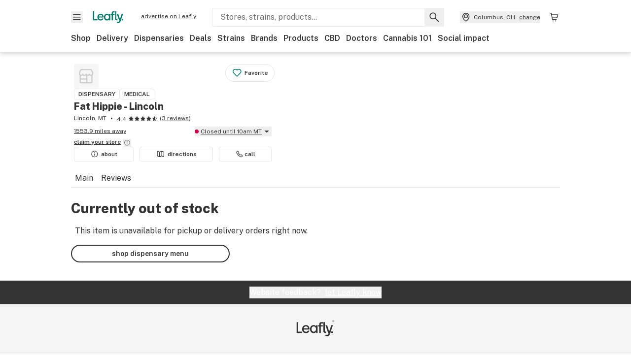

--- FILE ---
content_type: text/javascript
request_url: https://public.leafly.com/web-web/_next/static/chunks/59691-b765a14c88edaefc.js
body_size: 4699
content:
"use strict";(self.webpackChunk_N_E=self.webpackChunk_N_E||[]).push([[28382,37968,59691,69478,94953],{6918:(e,t,l)=>{l.d(t,{$j:()=>m,Ce:()=>o,L$:()=>i,OH:()=>u,VC:()=>x,_n:()=>s,as:()=>d,ub:()=>c,yX:()=>n});var a=l(35881);let r=e=>{var t,l;return null==(l=e.complianceRules)||null==(t=l.complianceRuleset)?void 0:t.rules},n=(0,a.Mz)([r],e=>!!(null==e?void 0:e.thirdPartyOrderingProhibited)),s=(0,a.Mz)([r],e=>!!(null==e?void 0:e.menuProhibited)),i=(0,a.Mz)([r],e=>!!((null==e?void 0:e.pickupAllowed)||(null==e?void 0:e.medicalDeliveryAllowed)||(null==e?void 0:e.recreationalDeliveryAllowed))),o=(0,a.Mz)([r],e=>null==e?void 0:e.educationalMaterials),d=(0,a.Mz)([r],e=>null==e?void 0:e.storefrontHideCategoryCoinIcons),c=(0,a.Mz)([r],e=>null==e?void 0:e.recreationalTerminologyAlternative);(0,a.Mz)([r],e=>null==e?void 0:e.delta8Allowed);let u=(0,a.Mz)([r],e=>null==e?void 0:e.delta9Allowed),m=(0,a.Mz)([r],e=>null==e?void 0:e.recreationalCheckoutAge),x=(0,a.Mz)([r],e=>null==e?void 0:e.medicalCheckoutAge)},21048:(e,t,l)=>{l.d(t,{A:()=>s});var a=l(37876);l(14232);var r=l(15039),n=l.n(r);let s=e=>{let{children:t,className:l,id:r,name:s,value:i,checked:o,label:d,labelOrder:c="after",onChange:u,defaultChecked:m,ariaLabel:x,...p}=e,f=n()(l,"radio__label",{"radio__label--before":"before"===c});return(0,a.jsxs)("label",{htmlFor:r,className:f,"aria-label":x,...p,children:[(0,a.jsxs)("div",{className:"radio__container",children:[(0,a.jsx)("input",{type:"radio",id:r,name:s,onChange:u,value:i,defaultChecked:m,checked:o}),(0,a.jsx)("span",{className:"radio__fill"})]}),(0,a.jsx)("span",{children:d||t})]})}},23905:(e,t,l)=>{l.d(t,{A:()=>d});var a=l(37876);l(14232);var r=l(15039),n=l.n(r),s=l(48230),i=l.n(s);let o=e=>{let{starLink:t,wrapper:l,children:r}=e;return(0,a.jsx)(a.Fragment,{children:t?l(r):r})},d=e=>{let{as:t="div",showRating:l=!0,starWidth:r=12,rating:s=0,className:d,ratingCount:c,ratingCountClass:u,showRedesign:m,starLink:x,starLinkTracking:p,showReviewsText:f,...h}=e,b=n()("text-xs",d),v="".concat(100*(s/5).toPrecision(1),"%"),g="Rating: ".concat(s.toFixed(1)," out of 5 stars").concat(c?" based on ".concat(c," reviews"):""),j=c&&(c>9999?"".concat((c/1e3).toFixed(1),"k"):c.toLocaleString("en-us"));return(0,a.jsx)(o,{starLink:x,wrapper:e=>(0,a.jsx)(a.Fragment,{children:(0,a.jsx)(i(),{href:x||"",onClick:p,children:e})}),children:(0,a.jsx)(t,{className:b,role:"img","aria-label":g,...h,children:(0,a.jsxs)("span",{className:n()({"flex items-center":!m}),"aria-hidden":"true",children:[l&&(0,a.jsx)("span",{className:n()("pr-xs",{"text-lg block mb-xs ml-xs":m}),children:s.toFixed(1)}),(0,a.jsx)("span",{className:n()("star-rating star-rating--dark",{"block ml-xs mb-xs":m}),style:{"--star-percentage":v,"--star-width":"".concat(r,"px")},...h}),!!c&&(0,a.jsxs)("span",{className:n()("pl-xs pb-[3px]",{"text-sm":m}),children:["(",(0,a.jsxs)("span",{className:n()(u,{underline:x}),children:[j,m&&" ratings",f&&" reviews"]}),")"]})]})})})}},25725:(e,t,l)=>{l.d(t,{A:()=>i});var a=l(37876),r=l(14232),n=l(15039),s=l.n(n);let i=e=>{let{children:t,className:l,label:n,labelClassName:i,labelOrder:o="after",name:d,...c}=e;return(0,a.jsxs)("fieldset",{className:s()(l),...c,children:[n&&(0,a.jsx)("legend",{className:null!=i?i:"font-bold mb-md",children:n}),r.Children.map(t,(e,t)=>{if(null===e||"object"!=typeof e||!("type"in e))return null;let l=e.type;return(0,a.jsx)(l,{name:d,labelOrder:o,...e.props||{}},t)})]})}},28382:(e,t,l)=>{l.r(t),l.d(t,{default:()=>i});var a=l(37876),r=l(15039),n=l.n(r),s=l(69478);let i=e=>{let{className:t="",direction:l="down",height:r="24",width:i="24",...o}=e;return(0,a.jsx)(s.default,{"aria-label":"Arrow pointing ".concat(l),className:n()("transform",t,{"-rotate-90":"right"===l,"rotate-180":"up"===l,"rotate-90":"left"===l}),height:r,width:i,...o})}},37968:(e,t,l)=>{l.r(t),l.d(t,{default:()=>u});var a,r,n,s,i,o=l(14232),d=["title","titleId"];function c(){return(c=Object.assign?Object.assign.bind():function(e){for(var t=1;t<arguments.length;t++){var l=arguments[t];for(var a in l)({}).hasOwnProperty.call(l,a)&&(e[a]=l[a])}return e}).apply(null,arguments)}let u=function(e){var t=e.title,l=e.titleId,u=function(e,t){if(null==e)return{};var l,a,r=function(e,t){if(null==e)return{};var l={};for(var a in e)if(({}).hasOwnProperty.call(e,a)){if(-1!==t.indexOf(a))continue;l[a]=e[a]}return l}(e,t);if(Object.getOwnPropertySymbols){var n=Object.getOwnPropertySymbols(e);for(a=0;a<n.length;a++)l=n[a],-1===t.indexOf(l)&&({}).propertyIsEnumerable.call(e,l)&&(r[l]=e[l])}return r}(e,d);return o.createElement("svg",c({xmlns:"http://www.w3.org/2000/svg",viewBox:"0 0 18 19","aria-labelledby":l},u),t?o.createElement("title",{id:l},t):null,a||(a=o.createElement("path",{fillRule:"evenodd",d:"M3.182 1.545c0-.3.244-.545.545-.545h5.002c.434 0 .85.172 1.156.479l7.316 7.316a.545.545 0 1 1-.77.771L9.113 2.25a.55.55 0 0 0-.385-.16H3.727a.545.545 0 0 1-.545-.545",clipRule:"evenodd"})),r||(r=o.createElement("path",{d:"m9.114 2.25 7.316 7.316a.545.545 0 0 0 .771-.771L9.886 1.479A1.64 1.64 0 0 0 8.73 1H3.727a.545.545 0 1 0 0 1.09h5.002m.385.16a.55.55 0 0 0-.385-.16m0 0"})),n||(n=o.createElement("path",{fillRule:"evenodd",d:"M1 4.818c0-.904.733-1.636 1.636-1.636h4.457c.434 0 .85.173 1.157.48l7.09 7.088a1.636 1.636 0 0 1 0 2.314l-4.457 4.457a1.637 1.637 0 0 1-2.314 0l-7.09-7.09A1.64 1.64 0 0 1 1 9.274zm1.636-.546a.545.545 0 0 0-.545.546v4.456c0 .144.057.283.16.386l7.089 7.09a.546.546 0 0 0 .772 0l4.456-4.457a.545.545 0 0 0 0-.771l-7.09-7.09a.55.55 0 0 0-.385-.16z",clipRule:"evenodd"})),s||(s=o.createElement("path",{d:"M1 9.274c0 .434.172.85.479 1.157l7.09 7.09a1.636 1.636 0 0 0 2.314 0l4.456-4.457a1.636 1.636 0 0 0 0-2.314L8.25 3.662a1.64 1.64 0 0 0-1.156-.48H2.636C1.733 3.182 1 3.914 1 4.818zm1.09-4.456c0-.301.245-.546.546-.546h4.457c.144 0 .283.058.385.16l7.09 7.09a.545.545 0 0 1 0 .77l-4.456 4.458a.546.546 0 0 1-.772 0L2.25 9.66a.55.55 0 0 1-.16-.386z"})),i||(i=o.createElement("path",{fillRule:"evenodd",d:"M4.817 7.181a.182.182 0 1 0 0-.364.182.182 0 0 0 0 .364M3.908 7a.909.909 0 1 1 1.818 0 .909.909 0 0 1-1.818 0",clipRule:"evenodd"})))}},57900:(e,t,l)=>{l.d(t,{A:()=>a.A});var a=l(23905)},69478:(e,t,l)=>{l.r(t),l.d(t,{default:()=>i});var a,r=l(14232),n=["title","titleId"];function s(){return(s=Object.assign?Object.assign.bind():function(e){for(var t=1;t<arguments.length;t++){var l=arguments[t];for(var a in l)({}).hasOwnProperty.call(l,a)&&(e[a]=l[a])}return e}).apply(null,arguments)}let i=function(e){var t=e.title,l=e.titleId,i=function(e,t){if(null==e)return{};var l,a,r=function(e,t){if(null==e)return{};var l={};for(var a in e)if(({}).hasOwnProperty.call(e,a)){if(-1!==t.indexOf(a))continue;l[a]=e[a]}return l}(e,t);if(Object.getOwnPropertySymbols){var n=Object.getOwnPropertySymbols(e);for(a=0;a<n.length;a++)l=n[a],-1===t.indexOf(l)&&({}).propertyIsEnumerable.call(e,l)&&(r[l]=e[l])}return r}(e,n);return r.createElement("svg",s({xmlns:"http://www.w3.org/2000/svg","aria-label":"Arrow pointing down",viewBox:"0 0 24 24","aria-labelledby":l},i),t?r.createElement("title",{id:l},t):null,a||(a=r.createElement("path",{fillRule:"evenodd",d:"M7.334 10a.334.334 0 0 0-.227.578l4.438 3.911a.667.667 0 0 0 .91 0l4.438-3.911a.334.334 0 0 0-.227-.578z",clipRule:"evenodd"})))}},84847:(e,t,l)=>{l.d(t,{A:()=>p});var a=l(37876),r=l(14232),n=l(15039),s=l.n(n),i=l(48230),o=l.n(i),d=l(89076),c=l(22553);let u={primary:"primary",secondary:"secondary",text:"text"},m=e=>{let{iconFilePath:t,iconClassName:l,iconSize:r}=e;return t?(0,a.jsx)(c.A,{className:s()("mr-xs",l),...r,filePath:t}):null},x=e=>{let{isSubmitting:t,submittingText:l}=e;return t?(0,a.jsx)("div",{className:"flex items-center justify-center after:content-['...'] after:animate-ellipsis-dot after:w-[0.85em] after:text-left",children:l}):null},p=(0,r.forwardRef)((e,t)=>{var l,r,n;let{children:i,className:c,iconDimensions:p,iconFilePath:f,iconClassName:h,isSubmitting:b=!1,submittingText:v,onClick:g,variant:j=u.primary,width:y,isLoading:w=!1,...k}=e,N=s()({"max-w-full":"full"===y,"md:max-w-[322px]":"full"!==y}),O=s()("block rounded-full","text-center font-bold text-[14px] leading-5",{"bg-none w-auto underline p-0 text-[14px]":j===u.text,"bg-transparent leading-[17px] border-[1.5px]":j===u.secondary,"text-white bg-green":j===u.primary,"w-full px-xl py-sm ":j!==u.text},{"flex justify-center items-center":!!f},N,c),M=w||b||k.disabled,A=(l=k.href,r=!!g,n="submit"===k.type,l?o():n||r?"button":"div");return w?(0,a.jsx)(d.A,{className:N,height:"36","aria-busy":"true","aria-live":"polite","aria-label":"loading button...","data-testid":"button-skeleton"}):(0,a.jsxs)(A,{onClick:M?void 0:g,ref:t,className:O,disabled:M,...b?{"aria-busy":"true","aria-label":v,"aria-live":"polite"}:{},...k,children:[(0,a.jsx)(m,{iconFilePath:f,iconClassName:h,iconSize:"large"===p?{height:"24",width:"24"}:{height:"16",width:"16"}}),b?(0,a.jsx)(x,{isSubmitting:b,submittingText:v}):i]})})},89076:(e,t,l)=>{l.d(t,{A:()=>i});var a=l(37876);l(14232);var r=l(15039),n=l.n(r),s=l(2225);let i=e=>{let{className:t,height:l="30",width:r="100%","data-testid":i,...o}=e;return(0,a.jsx)(s.A,{className:n()(t,"rounded-full"),width:r,height:l,"data-testid":i,...o,children:(0,a.jsx)(s.r,{y:"0",width:"100%",height:"100%"})})}},89320:(e,t,l)=>{l.d(t,{A:()=>g});var a=l(37876),r=l(14232),n=l(62347),s=l(57338),i=l(92025),o=l(4565),d=l(6918),c=l(15713),u=l(91862),m=l(99349),x=l(78866),p=l(21048),f=l(28382),h=l(25725);let b=e=>{let{dispensaryId:t,onMenuTypeChange:l}=e,b=(0,o.useDispatch)(),v=(0,o.useSelector)(d.ub),{publishEvent:g}=(0,s.O)(),j=(0,o.useSelector)(c.MK),y=j?u.gu.Med:u.gu.Rec,w=(0,r.useRef)(null),[k,N]=(0,r.useState)(!1),[O,M]=(0,r.useState)();(0,r.useEffect)(()=>{void 0===j||O||M(y)},[j]);let A=v&&y===u.gu.Rec?v:(0,u.Dm)(y),C=()=>{O&&y!==O&&(g({action:n.rc.click,category:n.b7.dispensaryMenu,dispensaryId:t,label:"menu switcher ".concat(O)}),b((0,i.k)(O)),null==l||l(O)),N(!1)};return(0,a.jsxs)(a.Fragment,{children:[(0,a.jsxs)("button",{className:"button button--secondary w-[initial] py-sm pl-md pr-sm block whitespace-nowrap",ref:w,onClick:()=>{N(!0)},"data-testid":"menu-type-button","aria-label":"Menu: ".concat(A),children:[(0,a.jsx)("span",{className:"pr-xs",children:"Menu:"}),(0,a.jsx)("span",{className:"min-w-[30px] inline-block",children:A}),(0,a.jsx)(f.default,{className:"inline-block ml-xs md:mr-0 mr-lg",height:"24px",width:"24px"})]}),k&&(0,a.jsxs)(x.N,{onDismissed:C,returnFocusRef:w,title:"Choose your menu",children:[(0,a.jsx)(h.A,{name:"menuType",children:Object.freeze([{label:v||(0,u.tw)(u.gu.Rec),value:u.gu.Rec},{label:"".concat((0,u.tw)(u.gu.Med)),value:u.gu.Med}]).map((e,t)=>{let{value:l,label:r}=e;return(0,a.jsx)(p.A,{id:"menu-type-radio-".concat(l),checked:O===l,ariaLabel:r,className:"my-sm",onChange:()=>M(l),"data-testid":"menu-type-button-option-".concat(l),children:(0,a.jsxs)(a.Fragment,{children:[(0,a.jsx)("span",{children:r}),l===u.gu.Med&&O===u.gu.Med&&(0,a.jsx)("p",{className:"text-xs text-error",children:"You may need a valid medical ID to place an order from this menu."})]})},"menu-type-radio-".concat(t))})}),(0,a.jsx)("div",{className:"border-t border-light-grey absolute md:relative bottom-0 p-lg md:pb-none w-full md:w-auto md:flex flex-row-reverse bg-white -mx-lg",children:(0,a.jsx)(m.A,{onClick:C,className:"mx-auto w-full md:mb-none","data-testid":"menu-type-button-confirm",children:"confirm"})})]})]})},v=()=>{let e=(0,o.useSelector)(c.MK);return(0,a.jsxs)("div",{className:"px-md py-sm text-sm rounded bg-leafly-white text-black","data-testid":"menu-type-display",children:[(0,u.Dm)(e?u.gu.Med:u.gu.Rec)," only"]})},g=e=>{let{className:t,dispensaryId:l,isDualLicense:r,onMenuTypeChange:n,showSelectInput:s}=e;return r?(0,a.jsx)("div",{className:t,children:s?(0,a.jsx)(b,{dispensaryId:l,onMenuTypeChange:n}):(0,a.jsx)(v,{})}):(0,a.jsx)(a.Fragment,{})}},90085:(e,t,l)=>{l.d(t,{A:()=>u});var a=l(37876);l(14232);var r=l(15039),n=l.n(r),s=l(37968),i=l(49096),o=l.n(i),d=l(94953);let c=e=>{let{progress:t}=e,l=t>=1;return(0,a.jsxs)("div",{className:"jsx-e938c34239915948 relative w-[24px] h-[24px] flex justify-center items-center",children:[(0,a.jsx)("span",{className:"jsx-e938c34239915948 absolute",children:(0,a.jsx)(d.default,{width:"16",height:"16",className:n()({"text-light-grey":!l,"text-notification":l})})}),(0,a.jsxs)("svg",{viewBox:"0 0 36 36",className:"jsx-e938c34239915948 m-[2px] absolute",children:[(0,a.jsx)("path",{stroke:"#e7e7e7",strokeWidth:"2px",strokeDasharray:"0, ".concat(100*t,", 100"),fill:"none",d:"M18 2.0845 a 15.9155 15.9155 0 0 1 0 31.831 a 15.9155 15.9155 0 0 1 0 -31.831",className:"jsx-e938c34239915948 to-be-progress"}),(0,a.jsx)("path",{stroke:"#dd007e",fill:"none",strokeLinecap:"round",strokeWidth:"2px",strokeDasharray:"".concat(100*t,", 100"),d:"M18 2.0845 a 15.9155 15.9155 0 0 1 0 31.831 a 15.9155 15.9155 0 0 1 0 -31.831",className:"jsx-e938c34239915948 progress"})]}),(0,a.jsx)(o(),{id:"e938c34239915948",children:".to-be-progress.jsx-e938c34239915948{animation:toBeProgress 1s ease-out backwards}.progress.jsx-e938c34239915948{animation:progress 1s ease-out forwards}@keyframes progress{0%{stroke-dasharray:0 100}}@keyframes toBeProgress{0%{stroke-dasharray:0 0 100}}"})]})},u=e=>{let{label:t,textClassName:l="text-notification",progress:r,onClickAll:i,buttonRef:o}=e;return(0,a.jsxs)("div",{className:"flex flex-row items-center text-xs font-bold justify-between","data-testid":"offer-label",children:[(0,a.jsxs)("span",{className:"flex",children:[(0,a.jsx)(s.default,{width:"20",height:"20",className:"flex-shrink-0 text-white bg-notification rounded p-[2px]"}),(0,a.jsx)("span",{"data-testid":"offer-label__label",className:n()("ml-sm truncate-lines truncate-2-lines",l),children:t})]}),!!r&&r>0&&(0,a.jsx)(c,{progress:r}),i&&(0,a.jsx)("button",{onClick:i,ref:o,className:"underline text-xs font-bold",children:"see all"})]})}},94953:(e,t,l)=>{l.r(t),l.d(t,{default:()=>i});var a,r=l(14232),n=["title","titleId"];function s(){return(s=Object.assign?Object.assign.bind():function(e){for(var t=1;t<arguments.length;t++){var l=arguments[t];for(var a in l)({}).hasOwnProperty.call(l,a)&&(e[a]=l[a])}return e}).apply(null,arguments)}let i=function(e){var t=e.title,l=e.titleId,i=function(e,t){if(null==e)return{};var l,a,r=function(e,t){if(null==e)return{};var l={};for(var a in e)if(({}).hasOwnProperty.call(e,a)){if(-1!==t.indexOf(a))continue;l[a]=e[a]}return l}(e,t);if(Object.getOwnPropertySymbols){var n=Object.getOwnPropertySymbols(e);for(a=0;a<n.length;a++)l=n[a],-1===t.indexOf(l)&&({}).propertyIsEnumerable.call(e,l)&&(r[l]=e[l])}return r}(e,n);return r.createElement("svg",s({xmlns:"http://www.w3.org/2000/svg","aria-label":"check mark",viewBox:"0 0 24 24","aria-labelledby":l},i),t?r.createElement("title",{id:l},t):null,a||(a=r.createElement("path",{fillRule:"evenodd",d:"m16.072 7.46-5.81 7.749a.38.38 0 0 1-.273.148.38.38 0 0 1-.294-.11l-3-3a1.125 1.125 0 0 0-1.59 1.592l3 3a2.627 2.627 0 0 0 3.955-.28l5.812-7.75a1.124 1.124 0 0 0-.226-1.574 1.126 1.126 0 0 0-1.575.225",clipRule:"evenodd"})))}},99349:(e,t,l)=>{l.d(t,{A:()=>a.A});var a=l(84847)}}]);
//# sourceMappingURL=59691-b765a14c88edaefc.js.map

--- FILE ---
content_type: text/javascript
request_url: https://public.leafly.com/web-web/_next/static/chunks/73918.3438c5045a3c5942.js
body_size: 118
content:
"use strict";(self.webpackChunk_N_E=self.webpackChunk_N_E||[]).push([[73918],{73918:(e,s,n)=>{n.r(s),n.d(s,{default:()=>d});var r=n(37876);n(14232);var a=n(88304),i=n(99349),t=n(7381),l=n(11199),c=n(73668);let d=e=>{let{dispensary:s}=e;return(0,r.jsxs)(r.Fragment,{children:[(0,r.jsx)(t.A,{title:"".concat(s.name," - Menu Item Not Found"),robots:"noindex"}),(0,r.jsx)(l.A,{dispensary:s}),(0,r.jsxs)("section",{children:[(0,r.jsx)(c.A,{activeTab:a.mw.menu,dispensary:s}),(0,r.jsxs)("div",{className:"container bg-white py-xl",children:[(0,r.jsx)("h1",{children:"Currently out of stock"}),(0,r.jsx)("div",{className:"my-lg mx-sm",children:"This item is unavailable for pickup or delivery orders right now."}),(0,r.jsx)(i.A,{className:"mr-sm my-md px-xl py-sm",href:"/dispensary-info/".concat(s.slug,"/menu"),variant:"secondary",children:"shop dispensary menu"})]})]})]})}}}]);
//# sourceMappingURL=73918.3438c5045a3c5942.js.map

--- FILE ---
content_type: text/javascript
request_url: https://public.leafly.com/web-web/_next/static/chunks/webpack-a241ffbb5021debe.js
body_size: 9713
content:
(()=>{"use strict";var e={},a={};function d(c){var f=a[c];if(void 0!==f)return f.exports;var b=a[c]={id:c,loaded:!1,exports:{}},t=!0;try{e[c].call(b.exports,b,b.exports,d),t=!1}finally{t&&delete a[c]}return b.loaded=!0,b.exports}d.m=e,(()=>{var e=[];d.O=(a,c,f,b)=>{if(c){b=b||0;for(var t=e.length;t>0&&e[t-1][2]>b;t--)e[t]=e[t-1];e[t]=[c,f,b];return}for(var r=1/0,t=0;t<e.length;t++){for(var[c,f,b]=e[t],n=!0,o=0;o<c.length;o++)(!1&b||r>=b)&&Object.keys(d.O).every(e=>d.O[e](c[o]))?c.splice(o--,1):(n=!1,b<r&&(r=b));if(n){e.splice(t--,1);var i=f();void 0!==i&&(a=i)}}return a}})(),d.n=e=>{var a=e&&e.__esModule?()=>e.default:()=>e;return d.d(a,{a:a}),a},(()=>{var e,a=Object.getPrototypeOf?e=>Object.getPrototypeOf(e):e=>e.__proto__;d.t=function(c,f){if(1&f&&(c=this(c)),8&f||"object"==typeof c&&c&&(4&f&&c.__esModule||16&f&&"function"==typeof c.then))return c;var b=Object.create(null);d.r(b);var t={};e=e||[null,a({}),a([]),a(a)];for(var r=2&f&&c;"object"==typeof r&&!~e.indexOf(r);r=a(r))Object.getOwnPropertyNames(r).forEach(e=>t[e]=()=>c[e]);return t.default=()=>c,d.d(b,t),b}})(),d.d=(e,a)=>{for(var c in a)d.o(a,c)&&!d.o(e,c)&&Object.defineProperty(e,c,{enumerable:!0,get:a[c]})},d.f={},d.e=e=>Promise.all(Object.keys(d.f).reduce((a,c)=>(d.f[c](e,a),a),[])),d.u=e=>54116===e?"static/chunks/"+e+"-0f771c1fc958a6f6.js":13569===e?"static/chunks/"+e+"-7a5e4c418acc6e26.js":53374===e?"static/chunks/"+e+"-7b786fd32e0e937e.js":45066===e?"static/chunks/"+e+"-eb1eafc3993f4c20.js":83537===e?"static/chunks/"+e+"-05bce449f529b15d.js":50899===e?"static/chunks/"+e+"-4651607c6224e697.js":20545===e?"static/chunks/"+e+"-389009d58babb0b3.js":55009===e?"static/chunks/"+e+"-1cc1871a7a78be19.js":89343===e?"static/chunks/"+e+"-f6a1d74c771a45de.js":18824===e?"static/chunks/"+e+"-bb4429e18d0b9bdb.js":29167===e?"static/chunks/"+e+"-fcfdad56f17ce9b9.js":58212===e?"static/chunks/"+e+"-c8fe3face5abe57f.js":"static/chunks/"+(({24354:"ee152d0c",96701:"07c2d338"})[e]||e)+"."+({319:"69487f173bc38d03",475:"95a4a83b488d8cb9",623:"0a5671537578b122",658:"26bc961163b01203",894:"f345b2dc771c67f2",1372:"7d691fcd26d6138f",1378:"999db97ac1cb2d4b",1560:"ff878ef294b7341f",1921:"a2eb1f8e060c065b",1931:"de163b3000dc0444",1968:"6376e9214b4ae910",2159:"1ee616498dea6fa1",2554:"2cd7a88b196c596d",2614:"f4a8347343535299",3157:"1b0e7cc7ea96a18a",3290:"ad48af7237ff9ba4",3308:"7d1217d02901c5e0",3663:"21e1d8d4dc608270",3708:"b640f18a058d3c62",3751:"518718baf08423f0",4053:"a164afef058da1b5",4183:"7ba3712067bc05cc",4226:"d4e7da28f1e0058b",4475:"64f2f322db5f5abc",4522:"0dcd8783dc83242e",4689:"b495ad07d75408c8",5115:"3d1da603ad2a012d",5663:"9d8acb10a8741c9f",6148:"a0de6f3fb881fe7d",6932:"9b134d21d680f9ac",7021:"c581cb28687b5ec3",7260:"2c76b849adbc611f",7354:"f540695f583c582b",7456:"641804d63e995be7",7526:"e421a8a41991883e",7764:"2b9438b132fd0edc",7927:"6cc1f942532c13ac",8112:"35dc3c0e3d902d6f",8379:"ee066c5de5d04c67",8459:"f2f7dff208966d1b",9291:"be715248c1eb878c",9306:"a7e727cf4921bcaa",9556:"1b8c727db1fafa96",9730:"f1fffe5651835539",9956:"1ee98bf409f44b46",10010:"ec04a17cc00ba0f1",10043:"5316bcd901d84b5d",10248:"92a193ab1e33fd47",10344:"b51ffcc5a82cce6e",10670:"4ba4deb4c633b9d3",11026:"176482cd81026475",11152:"e95012bb26ad52b1",11614:"5321148440ad3beb",11726:"8f8da0f5652e2398",11921:"f6af7218489be703",12069:"da046877b8eb2aa0",12673:"07606ef629f3e60b",12710:"bfb51c3c99cdfda9",12876:"fb8a30ccce7b64b3",12901:"74b50a4800ed6d0c",13074:"8b969c3d77d8955a",13214:"be620bedc3745de7",13649:"0f9b263f4e5d890b",13931:"adc51f406d6143ac",14060:"37fdc3bd6a8a0b79",14917:"0e93291db907a891",15023:"d09bf1e75e53dab3",15300:"4dfb3c5f3ddecfe2",15352:"8001abcd598495f6",15491:"9d94079ad37b0d68",15657:"35866cf8757749e5",15905:"f50ab1d4893ff1da",15923:"bb5c28529c1b1077",16162:"cc39e387caba123b",16616:"6bb39e9bea6d1b04",16650:"15d2e4604d0185fe",16829:"6db3e470a5ebe944",17042:"c3e8fecf814b17ca",17247:"179f63b1ac62445f",17594:"223bd6f43357a008",17648:"ca3fe7f16c0dd34f",17663:"6072ca25b4260534",17797:"0fd52a1ee09e1e2d",17863:"5e7efa79b30355d5",18077:"d8e06232c7dbccdf",18310:"6b48a0a093d896eb",18330:"3100c008783971f0",18495:"dd92045a9f4142cf",18551:"954ad9d48298fcac",18613:"4b50591f5bf0d7c3",18620:"682442a4bdcdf763",18826:"8012fa0080300db3",18942:"0a4d858952b4fed1",18945:"7c33bcfc92be31de",19243:"38e76f1ec364add2",19425:"5eb46658f68562e8",19624:"f6a0a643f760c677",19649:"5682148670cea772",19668:"8a6bececd4179777",19727:"92b5ce163bf81530",19742:"698d86d5680f2f4d",19916:"cfa50b38ea2715eb",19965:"8fb23a02211892cb",20049:"df4317759d4652a6",20668:"27e107b517d3b585",20976:"527cc3d8c721d3d5",20993:"567c37d8e70bc202",21054:"061fed5ae5f4c1ee",21079:"d2b62cfd13eb9f29",21132:"6a8c53549edb3889",21193:"6005badd1144ba64",21233:"6b16c762240882bb",21236:"4a97513ab4baec04",21300:"0defe343c8380657",21394:"b049dd56efada839",21718:"937a6fc9add14f25",21910:"5795c15a56763e73",22651:"f5ed6d0a33649bdd",22833:"5cbc09fe6b4d2d25",22880:"8749a41b324c8bda",22915:"9a06efea2b2b47b8",23062:"b335de176f2b5288",23173:"ab2e92b75002ec56",23355:"ff576939b159ec11",23831:"0807b838fc541f14",24354:"681ecd5b64adcc10",24583:"d04d5210535d3aa7",24689:"3825049129989cf0",24896:"f510f1a776921230",25575:"80719072a3f81093",25637:"ce8aafb87c365577",25650:"df57b7a128b8ec7d",26471:"1d93a9c8bb581c9a",26591:"7612f52daa0c83bc",26707:"f6f046433ae63697",26723:"a86880052a86f13a",26802:"922575f67c043688",26845:"018aa2dfc7f75b5d",27062:"a4d0e2236777958f",27154:"a0c329e115b69b3a",27744:"1d0ed92cf696bce7",28092:"083bc4161323df49",28278:"fb38b7d5170d08cf",28289:"bcc3614d0d4064fe",28382:"c5dfa58c9e706a71",28407:"61a329eacb46d681",28426:"5bc6d78aa13b43e4",28638:"670ba4fd6b9ceeed",28650:"3c00a681ade2a9b6",28654:"05b971043305562a",28917:"cc128d1ab347fada",28923:"3283182bffe258f6",29133:"2506c9ebd1de6ac0",29187:"3627f69a789af190",29621:"de9565aafcec244e",29641:"85b1e2bb18264e37",29716:"2ddb9807b86ee46d",29736:"9fb9ad876bf648d4",29938:"85d8b383acd9cb5a",30146:"1ef154fff7ec8a09",30171:"491064b0591142f1",30284:"9255c92781bd9bb7",30290:"4c771fc068fd8cc6",31049:"3f8219ff0bf6ea2a",31194:"dbf275541d9a7ff7",31245:"adfa05ee7484424c",31302:"2acdfaa5f38318e2",31497:"fe89a5858d09659e",31905:"f87ccfc5198a0ce1",32040:"f04a88ffa2e522c1",32061:"f3780e06308af87d",32090:"7e6790944ee8fd4e",32231:"b2b9aa2b682657a9",32413:"e40c4ee07ddb0c72",33103:"94ff28b062c85fd5",33217:"b880009a246bdef3",33574:"ed6c70ff81c19d03",33869:"7c6872261d0ad166",33935:"a4397e5fff534390",34133:"7bbd276e736ddb25",34163:"4b301c50a017d948",34498:"caee06c8051e987b",34609:"fa19b3d1d3f4ae4b",34822:"d3f46da5e11dee19",34931:"193bd00c8a8aa917",35035:"21258b6d4482e00d",35298:"8e30f04c2b629d89",35348:"df6e4dca16affe8f",35383:"12be920c1b79827a",35541:"43cf7ec77b9abeeb",35558:"c20789723613cd28",35882:"09c291a16d89a3b6",36097:"1a3301bc6250548a",36163:"66f3372b08df9c27",36177:"a364196eefa986c1",36188:"31e016d77290b3d4",36543:"33d5a33e38b0ebce",36626:"2f1294b12735817a",36849:"8ee64b9109074f8e",37004:"e1fbd357be6a0ef1",37259:"3d539481a6fcea3f",37271:"77a8b9084a585a09",37433:"7cbf4f89e8849879",37466:"2cf790282c14a5ee",37523:"5a25977d4e32bc5a",37656:"b52ba08801b10e5b",37679:"ac7d36428bc8a5f6",37790:"9e700bad803f52e8",37806:"cc01849c82ed6cb6",37968:"479f18db1ecc08b2",38155:"30e6f05b04a928ad",38400:"bff142c7d6dfbf40",38716:"ccce9e1ed88ea688",38982:"e16b4e603fea8d42",39047:"f8c8b54cae416c2a",39353:"c0978ca489890fb9",39677:"7ef7d3cdf2f253ed",39756:"0bcbe1d0db36938c",40188:"3dea6183d6129c9e",40205:"11af5f86d12f825c",40415:"e1c03dd3a8dd46b0",40581:"265c1642602a886d",40682:"e148e269c2f42ba0",40933:"421f4515289c03b2",41024:"d4f91588616df234",41148:"48c4f1222e4c7b8b",41667:"a7f785b19e5f7814",41859:"f796e1fc6c5ac3fc",42067:"ec6eaf9d5d1ccd92",43372:"0c9b1705f84e8425",43414:"a9dc6e690a05bfaa",43457:"38c5c237f2241b71",43698:"6b28ec054fb1badd",43948:"36f479d14ff44ee9",44256:"c24df51a5cbc015e",44391:"76db326c34e5a49a",44551:"3dd9c0c3a6ffa26d",44640:"5fc084f6fce5b38a",44680:"43055606a9bc9c34",44905:"063afcd575f7d6f8",44925:"8ee41be20d91be37",44940:"425875f932d22fdc",45080:"8629101e26b95e29",45194:"deadd46e6da00900",45324:"50d9c7687bc8bd15",45528:"358c1b18c12b27d1",45729:"4eba6baa259b88bf",45862:"d88e8b549f15b3aa",45921:"7071a123f8ba6c53",46172:"4745922c3326504c",46416:"d62f026483a330d7",46501:"b2c9508304b11ef8",46545:"9ab52ea07761a95c",46612:"f98a6a8d292d8173",46646:"02b490fc9598bf59",47070:"e481d364994f939b",47088:"e45a40a144f5e8cd",47236:"1c965981e958debe",47379:"0751bc0ef93edd41",47641:"f8a72abb0c11cb92",47655:"7915088ad8bf7427",48059:"8b186c0190098d1d",48133:"ec08dbef8ff2e2a7",48227:"38c93709a584df8c",48266:"8985e3a5163fe78b",48636:"a95408aa4897c106",49114:"eb86238c9541130a",49184:"f8a3be1c394fd213",49365:"753e7f1bf386ac65",49646:"215bb4d6c48dae1b",49661:"dab0f0f930d21d57",49958:"a1eb195be8eccc82",50032:"ace5eb2540f4b254",50091:"46c90676db114dba",50170:"66761a2ecc7d7d6f",50180:"62b625287e1dc289",50273:"b73122155d23c302",50323:"1f26f7039fdc4c3e",50335:"c8814b4a08284c70",50610:"c81f44e3625fcdfc",50716:"7537577bc25d4a9e",50797:"a9dfcb645b44ed9e",51278:"ff651c365c37e851",51319:"ebe6ac199883ddee",51615:"5b4d965985c3de3d",51616:"113d21266c9e52fe",52193:"638739381f72fb4f",52818:"75692011f2332b1a",52826:"b851e6662e9f1864",52984:"59ce3c6f0c881308",53190:"5b731c5391e5c4bf",53231:"3c64aecb16ea943e",53498:"1319ee57c2b85081",53730:"b66f0bb7d92072d0",54101:"09382125296c0a2b",54160:"2a747de75311411e",54406:"e5759b5b03cf5ead",54741:"ded26a3fe0e2e1a7",54787:"217f85c39a030202",55078:"fd54e092c9ba76cb",55175:"9e9a46d7dad9386c",55230:"a71c59f67ca48385",55315:"9ec1bd72091e4fcc",55427:"3abef90b613fdd7f",55512:"d7a2390b78e5544a",55653:"eed0e1eb72c93331",55817:"96bf913b32c6347b",56189:"b89b8efcf7a71a54",56228:"43b1a1f5358b946a",56353:"c53986a73994ed6e",56418:"b865523a95cd8b16",56879:"f718e8aeb1d61405",56896:"8e2b1baedb2fc79b",57187:"d05e75c5d4061c67",57270:"82d9e4dbc8164003",57629:"e07ec09d2603966b",57813:"7db5d3866c2c2b9c",57947:"b011329be7c41d2e",58061:"a2632752f3e1a446",58339:"a4e93d9302a5b6d6",58451:"e576c7ceaebbcc5d",58549:"236ab24b4b4eceb2",58637:"6279e9879aea882c",58713:"89015efa606db6e1",58824:"275e2f86bf00a23d",58913:"7a05403bc36b866e",59292:"c474bba8c4c84461",59400:"4959d70a3c215b90",59633:"5dc9b97921e4c234",59751:"2b5758f07a13de41",59844:"221fe55820db6b65",59933:"5dbdefd61767b9c6",59969:"9850b3a1a2329bb6",60096:"b5b36ecbcc779303",60103:"e70abe455d7abe54",60226:"c22d956c24141ded",60585:"c71865d6f19bad4a",60757:"fcf88782cf6e5cdf",60989:"b0f0229f56559d18",61067:"e0bf1910c529c47b",61463:"94091ee4fb8e5083",61498:"1676bdc5a7135d64",61716:"08657cbb425cf04a",62029:"87ee657b6daabfc4",62247:"bb4d6be0fb771836",62330:"754fbfff6657a9f4",62410:"5c77156249104399",62840:"ae9c342e48cb560c",62845:"5316ecfec53951ef",62973:"db89d5e7097c71ca",62992:"24e7dcce35630ca2",63402:"9529a8ebfd4cff73",64288:"6fa94774c48304bb",64642:"16f825487b0494a1",64758:"83e4c449f3c1b37c",64966:"20e0d96a84d9274a",65072:"e83cd15a41d3cfc8",65429:"18cae64b6e60a65e",65928:"7175e9a33b8c2ce4",66491:"bbdc0772964eaa3b",66555:"9e808e8e748c31de",66556:"c017ad2549d425fb",66632:"a5a6d5a338e3ab81",66666:"5c933b0ca01684df",66847:"e89d1117cfe1f3e3",66933:"3e963fd6bfee7c01",67001:"16bbb23750d17412",67091:"ebed438f244691e2",67275:"5a5f80afa9cd37f9",67315:"add2f51f4068d040",67459:"1bdbec4fde78d5ff",67607:"a9db08fa76604a38",67834:"01f4ccc71fcd9607",68478:"49a8ba2a53d8b7cd",68629:"7c8dc1ea4b480c75",68824:"589199e5f7eeb6c1",69360:"577e189e45a8aec0",69459:"2f4ce6c09212192c",69478:"2ecc18ce0b0be45d",69994:"c763deae7ccf3baf",70040:"325223d84d54ab08",70071:"5635e15a62a8f33e",70084:"a355281b11401743",70271:"28acbfc600fc15af",70358:"79a130d220aa202b",70391:"48a4fea41d86044c",70405:"fad2adc836e1074f",70433:"7baf1c929e165ab2",70769:"5b4bf63909297650",70810:"7205843eb54fdfb0",70835:"67c944d44511696e",70889:"1b4e17f49ffc878a",70896:"b77544156db38344",71008:"c24eaefa46407dbf",71023:"1e7dbaae285e7b4e",71989:"a6fe92853d489c82",72203:"96e8af2d7f7a7bdd",72897:"45f22a7e58a77e88",72898:"bf5299acc7c86f05",72941:"316ac7ba200eb9f0",72950:"4c6ae47f5c176771",73117:"325385bce077161f",73352:"6fd34f5cc91128c0",73467:"b1792bd70d4b33e8",73848:"95b63f4937caba4e",73918:"3438c5045a3c5942",74103:"0e4d2d6ece0c17d4",74203:"faedaa18929f64c4",74241:"91b428829bb8758b",74641:"92717d8d9eae09b9",75259:"b9ea2258c03d6a49",75921:"a4d4ae3245c063c0",75954:"c75c57af1a325140",76019:"cd00f0d32bed9680",76128:"f90b0c1e22103413",76378:"747effeb37bb8797",76411:"8a5755faa7c33916",76458:"add951e87bbc6555",76878:"19c18325855aa64e",77349:"7a69421b973e671b",77450:"cc1e751bfe1d3d1a",77809:"9beb3c6bf186cdb1",77817:"b4d6caa9704e285f",77957:"7f6c279cfa9f61ca",78071:"58277a4125364f2d",78244:"21c4af6212023e93",78249:"8dc428abdbc6ef67",78639:"686b8d226ea4f51e",78761:"9b7087db02b8679f",78910:"0f2386cc70028902",79023:"e1f03050a8cb5993",79397:"be523bebdc24ad94",79700:"dff33a3b0d3b8940",79722:"7802220033c46ea1",80273:"390f645ce8b3d8f7",80508:"e4bf1706d64928c9",80725:"c34f7f30196a8304",80935:"eb830109655051da",80947:"5ff467eecaa322f8",81103:"67bda1c97ef13292",81589:"b5c6f2a6ea282be7",81820:"adeac84a975e07ab",81947:"586aab2512ce654d",82133:"1eb3f71f60986b6e",82139:"96a0cc9783d71d3d",82394:"36674c818aa929c4",82993:"6d5b78379f3ed57b",83032:"181e2043df6147c4",83233:"37d6dd0450034847",83350:"f11b601778d65f17",83481:"815518cf631e285b",83697:"4a1f94fc3ca105eb",83703:"15222eda5dba0c73",84308:"bdd448b7a2b8ee45",85670:"47129fd71263d444",86051:"949815f75dd46175",86272:"5fa3d04967a6f19d",86683:"d4d02ad90bd437c7",86717:"021e31c510184548",87650:"7598f77e8da3463a",88466:"d548526296945ece",88659:"0c4e511788660fe9",88678:"9236298e1bbcec69",88959:"db33027122a576e0",89042:"e4c728e316c3d0a1",89068:"7c15f5ca3a6e20fa",89468:"7f985c68672b40a5",89643:"0329a1c334b27fd6",89905:"7b89f9f13409c276",90505:"9dad3b6349f1347d",90671:"c53f7090af8005cc",91087:"a3f41d909c868e88",91192:"876057d547a6d690",91423:"39296bd162e8adfd",91620:"e01f14334abf6c12",91665:"c1a7270187bb30db",91793:"b71dfc9b8e92637d",91936:"b4c09f978c889803",92175:"9e35bcf4a639a5a1",92229:"3a67ecbf5e32fa10",92270:"87c56bd01e181d26",92351:"abfcad08ef7111da",92647:"848996ebe27b3690",93059:"ee3e99a785382f19",93194:"38bfb44c9e1ac64a",93215:"5af761bbe9469f26",93357:"d35078a353008f2c",93408:"5c018eee75e23a86",93627:"a9d7e59555595d68",93671:"e3b8fa01ff773e2f",93709:"4de4be5c09520b54",93725:"3e7eb1f543c66ecf",93727:"b222932c0a59052f",93929:"96920fa3090385e7",94106:"3a7cce2448cd2471",94153:"a30277070ce5036c",94306:"9ab07dac9b3cd8d0",94486:"985915fc217f275f",94756:"91c8c31c073fd6b8",94806:"6f80ad972d830fb2",94953:"8f43053498103f7a",95148:"19138d0356c0306b",95199:"3a53bf5dd6a08d98",95218:"b138afb2f1b09674",95265:"885ffa60e149a065",95340:"7795e8d6323f5638",95528:"7c4d0378970fe34a",95534:"d2f4864839258668",95862:"2a28b14d820a59aa",96059:"02e38d1d1c54c9c5",96257:"ed7d4a7382ab4b77",96384:"937010e634285970",96701:"e40fb1f7989a3c1c",97040:"c5d4b0bd264e7ecf",97166:"957867bce23bf2a8",97927:"8eff693264929798",97973:"492ddca61ba3f0f6",98152:"8ba2f4d61f18adf2",98233:"5c6de8cfa9686068",98317:"724f38f7d809e5e7",98837:"da1ac88fda164ec4",98877:"6b325cc6db3a79a3",99431:"745cc295a6b0cb68",99496:"e60068cad7bd9070",99746:"f5c42aa7a4d96fa5"})[e]+".js",d.miniCssF=e=>"static/css/"+({75346:"321a1ec594190956",78891:"6fa6d54b551ce5e0"})[e]+".css",d.g=function(){if("object"==typeof globalThis)return globalThis;try{return this||Function("return this")()}catch(e){if("object"==typeof window)return window}}(),d.o=(e,a)=>Object.prototype.hasOwnProperty.call(e,a),(()=>{var e={},a="_N_E:";d.l=(c,f,b,t)=>{if(e[c])return void e[c].push(f);if(void 0!==b)for(var r,n,o=document.getElementsByTagName("script"),i=0;i<o.length;i++){var s=o[i];if(s.getAttribute("src")==c||s.getAttribute("data-webpack")==a+b){r=s;break}}r||(n=!0,(r=document.createElement("script")).charset="utf-8",r.timeout=120,d.nc&&r.setAttribute("nonce",d.nc),r.setAttribute("data-webpack",a+b),r.src=d.tu(c)),e[c]=[f];var l=(a,d)=>{r.onerror=r.onload=null,clearTimeout(u);var f=e[c];if(delete e[c],r.parentNode&&r.parentNode.removeChild(r),f&&f.forEach(e=>e(d)),a)return a(d)},u=setTimeout(l.bind(null,void 0,{type:"timeout",target:r}),12e4);r.onerror=l.bind(null,r.onerror),r.onload=l.bind(null,r.onload),n&&document.head.appendChild(r)}})(),d.r=e=>{"undefined"!=typeof Symbol&&Symbol.toStringTag&&Object.defineProperty(e,Symbol.toStringTag,{value:"Module"}),Object.defineProperty(e,"__esModule",{value:!0})},d.nmd=e=>(e.paths=[],e.children||(e.children=[]),e),(()=>{var e;d.tt=()=>(void 0===e&&(e={createScriptURL:e=>e},"undefined"!=typeof trustedTypes&&trustedTypes.createPolicy&&(e=trustedTypes.createPolicy("nextjs#bundler",e))),e)})(),d.tu=e=>d.tt().createScriptURL(e),d.p="https://public.leafly.com/web-web/_next/",(()=>{var e={78068:0};d.f.miniCss=(a,c)=>{e[a]?c.push(e[a]):0!==e[a]&&({75346:1,78891:1})[a]&&c.push(e[a]=(e=>new Promise((a,c)=>{var f=d.miniCssF(e),b=d.p+f;if(((e,a)=>{for(var d=document.getElementsByTagName("link"),c=0;c<d.length;c++){var f=d[c],b=f.getAttribute("data-href")||f.getAttribute("href");if("stylesheet"===f.rel&&(b===e||b===a))return f}for(var t=document.getElementsByTagName("style"),c=0;c<t.length;c++){var f=t[c],b=f.getAttribute("data-href");if(b===e||b===a)return f}})(f,b))return a();((e,a,d,c)=>{var f=document.createElement("link");return f.rel="stylesheet",f.type="text/css",f.onerror=f.onload=b=>{if(f.onerror=f.onload=null,"load"===b.type)d();else{var t=b&&("load"===b.type?"missing":b.type),r=b&&b.target&&b.target.href||a,n=Error("Loading CSS chunk "+e+" failed.\n("+r+")");n.code="CSS_CHUNK_LOAD_FAILED",n.type=t,n.request=r,f.parentNode.removeChild(f),c(n)}},f.href=a,!function(e){if("function"==typeof _N_E_STYLE_LOAD){let{href:a,onload:d,onerror:c}=e;_N_E_STYLE_LOAD(0===a.indexOf(window.location.origin)?new URL(a).pathname:a).then(()=>null==d?void 0:d.call(e,{type:"load"}),()=>null==c?void 0:c.call(e,{}))}else document.head.appendChild(e)}(f)})(e,b,a,c)}))(a).then(()=>{e[a]=0},d=>{throw delete e[a],d}))}})(),(()=>{var e={78068:0,10894:0,98310:0,43201:0};d.f.j=(a,c)=>{var f=d.o(e,a)?e[a]:void 0;if(0!==f)if(f)c.push(f[2]);else if(/^(7(5346|8068|8891)|10894|43201|98310)$/.test(a))e[a]=0;else{var b=new Promise((d,c)=>f=e[a]=[d,c]);c.push(f[2]=b);var t=d.p+d.u(a),r=Error();d.l(t,c=>{if(d.o(e,a)&&(0!==(f=e[a])&&(e[a]=void 0),f)){var b=c&&("load"===c.type?"missing":c.type),t=c&&c.target&&c.target.src;r.message="Loading chunk "+a+" failed.\n("+b+": "+t+")",r.name="ChunkLoadError",r.type=b,r.request=t,f[1](r)}},"chunk-"+a,a)}},d.O.j=a=>0===e[a];var a=(a,c)=>{var f,b,[t,r,n]=c,o=0;if(t.some(a=>0!==e[a])){for(f in r)d.o(r,f)&&(d.m[f]=r[f]);if(n)var i=n(d)}for(a&&a(c);o<t.length;o++)b=t[o],d.o(e,b)&&e[b]&&e[b][0](),e[b]=0;return d.O(i)},c=self.webpackChunk_N_E=self.webpackChunk_N_E||[];c.forEach(a.bind(null,0)),c.push=a.bind(null,c.push.bind(c))})()})();
//# sourceMappingURL=webpack-a241ffbb5021debe.js.map

--- FILE ---
content_type: text/javascript
request_url: https://public.leafly.com/web-web/_next/static/chunks/88518-d0ac4e0fbe87f372.js
body_size: 4300
content:
(self.webpackChunk_N_E=self.webpackChunk_N_E||[]).push([[88518],{21142:(e,t)=>{"use strict";Object.defineProperty(t,"__esModule",{value:!0}),t.GOOGLE_MAP_SCRIPT_BASE_URL=void 0,t.GOOGLE_MAP_SCRIPT_BASE_URL="https://maps.googleapis.com/maps/api/js"},28040:(e,t,r)=>{"use strict";function n(e){return(n="function"==typeof Symbol&&"symbol"==typeof Symbol.iterator?function(e){return typeof e}:function(e){return e&&"function"==typeof Symbol&&e.constructor===Symbol&&e!==Symbol.prototype?"symbol":typeof e})(e)}Object.defineProperty(t,"__esModule",{value:!0}),t.default=function(e){var t=e.ref,r=e.onPlaceSelected,n=e.apiKey,a=e.libraries,l=e.inputAutocompleteValue,u=void 0===l?"new-password":l,f=e.options,p=(f=void 0===f?{}:f).types,d=void 0===p?["(cities)"]:p,h=f.componentRestrictions,g=f.fields,y=void 0===g?["address_components","geometry.location","place_id","formatted_address"]:g,b=f.bounds,m=function(e,t){if(null==e)return{};var r,n,o=function(e,t){if(null==e)return{};var r,n,o={},i=Object.keys(e);for(n=0;n<i.length;n++)r=i[n],t.indexOf(r)>=0||(o[r]=e[r]);return o}(e,t);if(Object.getOwnPropertySymbols){var i=Object.getOwnPropertySymbols(e);for(n=0;n<i.length;n++)r=i[n],!(t.indexOf(r)>=0)&&Object.prototype.propertyIsEnumerable.call(e,r)&&(o[r]=e[r])}return o}(f,["types","componentRestrictions","fields","bounds"]),v=e.googleMapsScriptBaseUrl,O=void 0===v?s.GOOGLE_MAP_SCRIPT_BASE_URL:v,w=e.language,P=(0,o.useRef)(null),S=(0,o.useRef)(null),_=(0,o.useRef)(null),j=(0,o.useRef)(null),E="".concat(O,"?libraries=").concat(void 0===a?"places":a,"&key=").concat(n).concat(w?"&language=".concat(w):""),I=(0,o.useCallback)(function(){return(0,i.loadGoogleMapScript)(O,E)},[O,E]);return(0,o.useEffect)(function(){var e=c(c({},m),{},{fields:y,types:d,bounds:b});if(h&&(e.componentRestrictions=h),!_.current&&P.current&&i.isBrowser){t&&!t.current&&(t.current=P.current);var o=function(){var t;return"undefined"==typeof google?console.error("Google has not been found. Make sure your provide apiKey prop."):null!=(t=google.maps)&&t.places?!P.current instanceof HTMLInputElement?console.error("Input ref must be HTMLInputElement."):void(_.current=new google.maps.places.Autocomplete(P.current,e),_.current&&(S.current=_.current.addListener("place_changed",function(){r&&_&&_.current&&r(_.current.getPlace(),P.current,_.current)}))):console.error("Google maps places API must be loaded.")};return n?I().then(function(){return o()}):o(),function(){return S.current?S.current.remove():void 0}}},[]),(0,o.useEffect)(function(){var e;!(null!==o.default&&void 0!==o.default&&null!=(e=o.default.version)&&e.startsWith("18"))&&i.isBrowser&&window.MutationObserver&&P.current&&P.current instanceof HTMLInputElement&&(j.current=new MutationObserver(function(){j.current.disconnect(),P.current&&(P.current.autocomplete=u)}),j.current.observe(P.current,{attributes:!0,attributeFilter:["autocomplete"]}))},[u]),(0,o.useEffect)(function(){_.current&&_.current.setFields(y)},[y]),(0,o.useEffect)(function(){_.current&&_.current.setBounds(b)},[b]),(0,o.useEffect)(function(){_.current&&_.current.setComponentRestrictions(h)},[h]),(0,o.useEffect)(function(){_.current&&_.current.setOptions(m)},[m]),{ref:P,autocompleteRef:_}};var o=function(e,t){if(e&&e.__esModule)return e;if(null===e||"object"!==n(e)&&"function"!=typeof e)return{default:e};var r=a(t);if(r&&r.has(e))return r.get(e);var o={},i=Object.defineProperty&&Object.getOwnPropertyDescriptor;for(var s in e)if("default"!==s&&Object.prototype.hasOwnProperty.call(e,s)){var l=i?Object.getOwnPropertyDescriptor(e,s):null;l&&(l.get||l.set)?Object.defineProperty(o,s,l):o[s]=e[s]}return o.default=e,r&&r.set(e,o),o}(r(14232)),i=r(68806),s=r(21142);function a(e){if("function"!=typeof WeakMap)return null;var t=new WeakMap,r=new WeakMap;return(a=function(e){return e?r:t})(e)}function l(e,t){var r=Object.keys(e);if(Object.getOwnPropertySymbols){var n=Object.getOwnPropertySymbols(e);t&&(n=n.filter(function(t){return Object.getOwnPropertyDescriptor(e,t).enumerable})),r.push.apply(r,n)}return r}function c(e){for(var t=1;t<arguments.length;t++){var r=null!=arguments[t]?arguments[t]:{};t%2?l(Object(r),!0).forEach(function(t){var n,o,i;n=e,o=t,i=r[t],o in n?Object.defineProperty(n,o,{value:i,enumerable:!0,configurable:!0,writable:!0}):n[o]=i}):Object.getOwnPropertyDescriptors?Object.defineProperties(e,Object.getOwnPropertyDescriptors(r)):l(Object(r)).forEach(function(t){Object.defineProperty(e,t,Object.getOwnPropertyDescriptor(r,t))})}return e}},40123:(e,t,r)=>{var n=r(29934),o=r(24015),i=r(48894),s=r(93007),a=r(27136),l=r(4756),c=r(59059),u=r(82731),f=Object.prototype.hasOwnProperty;e.exports=function(e){if(null==e)return!0;if(a(e)&&(s(e)||"string"==typeof e||"function"==typeof e.splice||l(e)||u(e)||i(e)))return!e.length;var t=o(e);if("[object Map]"==t||"[object Set]"==t)return!e.size;if(c(e))return!n(e).length;for(var r in e)if(f.call(e,r))return!1;return!0}},41240:(e,t,r)=>{"use strict";Object.defineProperty(t,"default",{enumerable:!0,get:function(){return n.default}});var n=o(r(44431));function o(e){return e&&e.__esModule?e:{default:e}}o(r(28040))},44431:(e,t,r)=>{"use strict";function n(e){return(n="function"==typeof Symbol&&"symbol"==typeof Symbol.iterator?function(e){return typeof e}:function(e){return e&&"function"==typeof Symbol&&e.constructor===Symbol&&e!==Symbol.prototype?"symbol":typeof e})(e)}Object.defineProperty(t,"__esModule",{value:!0}),t.default=void 0;var o=function(e,t){if(e&&e.__esModule)return e;if(null===e||"object"!==n(e)&&"function"!=typeof e)return{default:e};var r=l(t);if(r&&r.has(e))return r.get(e);var o={},i=Object.defineProperty&&Object.getOwnPropertyDescriptor;for(var s in e)if("default"!==s&&Object.prototype.hasOwnProperty.call(e,s)){var a=i?Object.getOwnPropertyDescriptor(e,s):null;a&&(a.get||a.set)?Object.defineProperty(o,s,a):o[s]=e[s]}return o.default=e,r&&r.set(e,o),o}(r(14232)),i=a(r(95062)),s=a(r(28040));function a(e){return e&&e.__esModule?e:{default:e}}function l(e){if("function"!=typeof WeakMap)return null;var t=new WeakMap,r=new WeakMap;return(l=function(e){return e?r:t})(e)}function c(){return(c=Object.assign||function(e){for(var t=1;t<arguments.length;t++){var r=arguments[t];for(var n in r)Object.prototype.hasOwnProperty.call(r,n)&&(e[n]=r[n])}return e}).apply(this,arguments)}function u(e){var t=e.onPlaceSelected,r=e.apiKey,n=e.libraries,i=e.inputAutocompleteValue,a=e.options,l=e.googleMapsScriptBaseUrl,u=e.refProp,f=e.language,p=function(e,t){if(null==e)return{};var r,n,o=function(e,t){if(null==e)return{};var r,n,o={},i=Object.keys(e);for(n=0;n<i.length;n++)r=i[n],t.indexOf(r)>=0||(o[r]=e[r]);return o}(e,t);if(Object.getOwnPropertySymbols){var i=Object.getOwnPropertySymbols(e);for(n=0;n<i.length;n++)r=i[n],!(t.indexOf(r)>=0)&&Object.prototype.propertyIsEnumerable.call(e,r)&&(o[r]=e[r])}return o}(e,["onPlaceSelected","apiKey","libraries","inputAutocompleteValue","options","googleMapsScriptBaseUrl","refProp","language"]),d=(0,s.default)({ref:u,googleMapsScriptBaseUrl:l,onPlaceSelected:t,apiKey:r,libraries:n,inputAutocompleteValue:i,options:a,language:f}).ref;return o.default.createElement("input",c({ref:d},p))}u.propTypes={apiKey:i.default.string,libraries:i.default.arrayOf(i.default.string),ref:i.default.oneOfType([i.default.func,i.default.shape({current:i.default.any})]),googleMapsScriptBaseUrl:i.default.string,onPlaceSelected:i.default.func,inputAutocompleteValue:i.default.string,options:i.default.shape({componentRestrictions:i.default.object,bounds:i.default.object,location:i.default.object,offset:i.default.number,origin:i.default.object,radius:i.default.number,sessionToken:i.default.object,types:i.default.arrayOf(i.default.string)}),language:i.default.string},t.default=(0,o.forwardRef)(function(e,t){return o.default.createElement(u,c({},e,{refProp:t}))})},54319:(e,t,r)=>{"use strict";e.exports=r(41240)},68806:(e,t)=>{"use strict";Object.defineProperty(t,"__esModule",{value:!0}),t.loadGoogleMapScript=t.isBrowser=void 0;var r="undefined"!=typeof window&&window.document;t.isBrowser=r,t.loadGoogleMapScript=function(e,t){if(!r||"undefined"!=typeof google&&google.maps&&google.maps.api)return Promise.resolve();var n=document.querySelectorAll('script[src*="'.concat(e,'"]'));if(n&&n.length)return new Promise(function(e){if("undefined"!=typeof google)return e();n[0].addEventListener("load",function(){return e()})});var o=new URL(t);o.searchParams.set("callback","__REACT_GOOGLE_AUTOCOMPLETE_CALLBACK__");var i=document.createElement("script");return i.src=o.toString(),new Promise(function(e){window.__REACT_GOOGLE_AUTOCOMPLETE_CALLBACK__=e,document.body.appendChild(i)})}},92160:(e,t,r)=>{"use strict";r.d(t,{aH:()=>s});var n,o=function e(t,r){if(t===r)return!0;if(t&&r&&"object"==typeof t&&"object"==typeof r){if(t.constructor!==r.constructor)return!1;if(Array.isArray(t)){if((n=t.length)!=r.length)return!1;for(o=n;0!=o--;)if(!e(t[o],r[o]))return!1;return!0}if(t.constructor===RegExp)return t.source===r.source&&t.flags===r.flags;if(t.valueOf!==Object.prototype.valueOf)return t.valueOf()===r.valueOf();if(t.toString!==Object.prototype.toString)return t.toString()===r.toString();if((n=(i=Object.keys(t)).length)!==Object.keys(r).length)return!1;for(o=n;0!=o--;)if(!Object.prototype.hasOwnProperty.call(r,i[o]))return!1;for(o=n;0!=o--;){var n,o,i,s=i[o];if(!e(t[s],r[s]))return!1}return!0}return t!=t&&r!=r};let i="__googleMapsScriptId";!function(e){e[e.INITIALIZED=0]="INITIALIZED",e[e.LOADING=1]="LOADING",e[e.SUCCESS=2]="SUCCESS",e[e.FAILURE=3]="FAILURE"}(n||(n={}));class s{constructor({apiKey:e,authReferrerPolicy:t,channel:r,client:n,id:a=i,language:l,libraries:c=[],mapIds:u,nonce:f,region:p,retries:d=3,url:h="https://maps.googleapis.com/maps/api/js",version:g}){if(this.callbacks=[],this.done=!1,this.loading=!1,this.errors=[],this.apiKey=e,this.authReferrerPolicy=t,this.channel=r,this.client=n,this.id=a||i,this.language=l,this.libraries=c,this.mapIds=u,this.nonce=f,this.region=p,this.retries=d,this.url=h,this.version=g,s.instance){if(!o(this.options,s.instance.options))throw Error(`Loader must not be called again with different options. ${JSON.stringify(this.options)} !== ${JSON.stringify(s.instance.options)}`);return s.instance}s.instance=this}get options(){return{version:this.version,apiKey:this.apiKey,channel:this.channel,client:this.client,id:this.id,libraries:this.libraries,language:this.language,region:this.region,mapIds:this.mapIds,nonce:this.nonce,url:this.url,authReferrerPolicy:this.authReferrerPolicy}}get status(){return this.errors.length?n.FAILURE:this.done?n.SUCCESS:this.loading?n.LOADING:n.INITIALIZED}get failed(){return this.done&&!this.loading&&this.errors.length>=this.retries+1}createUrl(){let e=this.url;return e+="?callback=__googleMapsCallback",this.apiKey&&(e+=`&key=${this.apiKey}`),this.channel&&(e+=`&channel=${this.channel}`),this.client&&(e+=`&client=${this.client}`),this.libraries.length>0&&(e+=`&libraries=${this.libraries.join(",")}`),this.language&&(e+=`&language=${this.language}`),this.region&&(e+=`&region=${this.region}`),this.version&&(e+=`&v=${this.version}`),this.mapIds&&(e+=`&map_ids=${this.mapIds.join(",")}`),this.authReferrerPolicy&&(e+=`&auth_referrer_policy=${this.authReferrerPolicy}`),e}deleteScript(){let e=document.getElementById(this.id);e&&e.remove()}load(){return this.loadPromise()}loadPromise(){return new Promise((e,t)=>{this.loadCallback(r=>{r?t(r.error):e(window.google)})})}importLibrary(e){return this.execute(),google.maps.importLibrary(e)}loadCallback(e){this.callbacks.push(e),this.execute()}setScript(){var e,t;if(document.getElementById(this.id))return void this.callback();let r={key:this.apiKey,channel:this.channel,client:this.client,libraries:this.libraries.length&&this.libraries,v:this.version,mapIds:this.mapIds,language:this.language,region:this.region,authReferrerPolicy:this.authReferrerPolicy};Object.keys(r).forEach(e=>!r[e]&&delete r[e]),(null==(t=null==(e=null==window?void 0:window.google)?void 0:e.maps)?void 0:t.importLibrary)||(e=>{let t,r,n,o="The Google Maps JavaScript API",i="google",s="importLibrary",a="__ib__",l=document,c=window,u=(c=c[i]||(c[i]={})).maps||(c.maps={}),f=new Set,p=new URLSearchParams,d=()=>t||(t=new Promise((s,c)=>{var d,h,g,y;return d=this,h=void 0,g=void 0,y=function*(){var d;for(n in yield r=l.createElement("script"),r.id=this.id,p.set("libraries",[...f]+""),e)p.set(n.replace(/[A-Z]/g,e=>"_"+e[0].toLowerCase()),e[n]);p.set("callback",i+".maps."+a),r.src=this.url+"?"+p,u[a]=s,r.onerror=()=>t=c(Error(o+" could not load.")),r.nonce=this.nonce||(null==(d=l.querySelector("script[nonce]"))?void 0:d.nonce)||"",l.head.append(r)},new(g||(g=Promise))(function(e,t){function r(e){try{o(y.next(e))}catch(e){t(e)}}function n(e){try{o(y.throw(e))}catch(e){t(e)}}function o(t){var o;t.done?e(t.value):((o=t.value)instanceof g?o:new g(function(e){e(o)})).then(r,n)}o((y=y.apply(d,h||[])).next())})}));u[s]?console.warn(o+" only loads once. Ignoring:",e):u[s]=(e,...t)=>f.add(e)&&d().then(()=>u[s](e,...t))})(r);let n=this.libraries.map(e=>this.importLibrary(e));n.length||n.push(this.importLibrary("core")),Promise.all(n).then(()=>this.callback(),e=>{let t=new ErrorEvent("error",{error:e});this.loadErrorCallback(t)})}reset(){this.deleteScript(),this.done=!1,this.loading=!1,this.errors=[],this.onerrorEvent=null}resetIfRetryingFailed(){this.failed&&this.reset()}loadErrorCallback(e){if(this.errors.push(e),this.errors.length<=this.retries){let e=this.errors.length*Math.pow(2,this.errors.length);console.error(`Failed to load Google Maps script, retrying in ${e} ms.`),setTimeout(()=>{this.deleteScript(),this.setScript()},e)}else this.onerrorEvent=e,this.callback()}callback(){this.done=!0,this.loading=!1,this.callbacks.forEach(e=>{e(this.onerrorEvent)}),this.callbacks=[]}execute(){if(this.resetIfRetryingFailed(),this.done)this.callback();else{if(window.google&&window.google.maps&&window.google.maps.version){console.warn("Google Maps already loaded outside @googlemaps/js-api-loader.This may result in undesirable behavior as options and script parameters may not match."),this.callback();return}this.loading||(this.loading=!0,this.setScript())}}}}}]);
//# sourceMappingURL=88518-d0ac4e0fbe87f372.js.map

--- FILE ---
content_type: text/javascript
request_url: https://public.leafly.com/web-web/_next/static/chunks/4122-a6e2c5a517f1d66d.js
body_size: 6836
content:
"use strict";(self.webpackChunk_N_E=self.webpackChunk_N_E||[]).push([[4122,62029,62992,95534],{29736:(e,t,l)=>{l.r(t),l.d(t,{default:()=>o});var r=l(37876);l(14232);var a=l(15039),n=l.n(a),i=l(25050),s=l(28382);let o=e=>{let{className:t,currentStatus:l,preorderConfigured:a,scheduleType:o="store",showArrow:d=!1,timeZone:c}=e,u="delivery"!==o&&a&&!(null==l?void 0:l.isOpen),m=l?(0,i.yW)(!!a,l,c,o):null,v=m?[m[0].toUpperCase(),m.slice(1)].join(""):null;if(!v)return null;let h=n()("rounded-full h-[8px] w-[8px] items-center mr-xs",{"border-2":u,"border-4":!u,"border-error":!(null==l?void 0:l.isOpen)&&!u||null,"border-green":(null==l?void 0:l.isOpen)||u});return v?(0,r.jsxs)("div",{className:n()(t,"flex flex-row items-baseline text-xs"),children:[(0,r.jsx)("div",{className:h}),(0,r.jsxs)("div",{className:"flex",children:[(0,r.jsx)("span",{"data-testid":"formatted-message",children:v}),d&&(0,r.jsx)(s.default,{height:"20",width:"20"})]})]}):null}},32878:(e,t,l)=>{l.d(t,{A:()=>c});var r=l(37876),a=l(14232),n=l(15039),i=l.n(n),s=l(95534),o=l(62029),d=l(18859);let c=a.forwardRef((e,t)=>{let{address:l,className:a,handleClick:n,inZone:c,placeholder:u="Confirm your delivery address"}=e;return(0,r.jsxs)("button",{className:i()("flex items-center justify-between bg-leafly-white border border-light-grey rounded text-grey w-full py-xs",a),onClick:n,ref:t,"data-testid":"delivery-validation-button",children:[(0,r.jsxs)("div",{className:"flex flex-grow items-center truncate",children:[(0,r.jsx)(d.default,{height:"24",width:"24",className:"text-default ml-sm"}),(0,r.jsx)("span",{className:i()("truncate p-sm",{"text-default":l}),children:l||u})]}),"boolean"==typeof c&&(0,r.jsx)("div",{className:"flex-shrink-0 px-sm",children:c?(0,r.jsx)(s.default,{height:"24",width:"24",className:"text-green"}):(0,r.jsx)(o.default,{height:"24",width:"24",className:"text-error"})})]})})},37744:(e,t,l)=>{l.d(t,{x:()=>o,f:()=>s});var r=l(62198),a=l(58476);let n=async()=>{let e=()=>{var e,t;return"undefined"!=typeof google&&(null==(t=google)||null==(e=t.maps)?void 0:e.Geocoder)};try{if(e()||await (0,a.A)(),e())return new google.maps.Geocoder}catch(e){(0,r.A)("Could not intitialize google maps geocoder")}};var i=l(45732);let s=e=>new Promise((t,l)=>{n().then(r=>{if(!r)return l(Error("Google maps geocoder was not initialized"));r.geocode({placeId:e},(e,r)=>"OK"===r&&e?t((0,i.K)({response:e[0]})):l(r))})}),o=e=>new Promise((t,l)=>{n().then(r=>{if(!r)return l(Error("Google maps geocoder was not initialized"));r.geocode({location:{lat:e.latitude,lng:e.longitude}},(e,r)=>"OK"===r&&e?t((0,i.K)({response:e[0]})):l(r))})})},45732:(e,t,l)=>{l.d(t,{K:()=>r});let r=e=>{var t,l,r,i,s,o,d,c;let{response:u,isUserLocation:m=!0}=e,v=u.address_components,h=n(v,"locality")||n(v,"postal_town")||n(v,"administrative_area_level_3"),f=n(v,"postal_code"),p=n(v,"country",!0),g=n(v,"country"),x=n(v,"administrative_area_level_1",!0),y=n(v,"administrative_area_level_1"),b=n(v,"route"),j=n(v,"street_number"),w=n(v,"sublocality");!h&&w&&(h=w,w="undefined");let N=[w,h,y,g].filter(Boolean).join("-")||p;return{city:h,coordinates:{latitude:null==(l=u.geometry)||null==(t=l.location)?void 0:t.lat(),longitude:null==(i=u.geometry)||null==(r=i.location)?void 0:r.lng()},country:p,countryCode:g,country_code:g,formattedAddress:u.formatted_address||"",formatted_location:a({city:h,country:p,countryCode:g,state:x,stateCode:y,sublocality:w}),isUserLocation:m,latitude:null==(o=u.geometry)||null==(s=o.location)?void 0:s.lat(),longitude:null==(c=u.geometry)||null==(d=c.location)?void 0:d.lng(),placeId:u.place_id||"",postalCode:f,slug:null==N?void 0:N.toLowerCase(),state:x,stateCode:y,state_code:y,street:{name:b||"",number:j||""},sublocality:w,zip:f}},a=e=>{let{sublocality:t,city:l,stateCode:r,state:a,countryCode:n,country:i}=e;return(t||l)&&r?[t,l,r].filter(Boolean).join(", "):a&&n?[a,n].filter(Boolean).join(", "):i},n=function(e,t){let l=arguments.length>2&&void 0!==arguments[2]&&arguments[2],r=null==e?void 0:e.find(e=>e.types.includes(t));return(!0===l?null==r?void 0:r.long_name:null==r?void 0:r.short_name)||""}},54280:(e,t,l)=>{l.d(t,{A:()=>c});var r=l(66244),a=l(40655),n=l(4565),i=l(15713),s=l(96917),o=l(53705),d=l(93341);let c=()=>{let e=(0,d.A)(),{cookieDomainCa:t,cookieDomain:l}=r.A,c=(0,n.useDispatch)();return{setUserFulfillmentPreference:r=>{(0,o.NI)("userFulfillmentPreference",r||a.g.DELIVERY,"CA"===e?t:l),c((0,s.YL)(r))},userFulfillmentPreference:(0,n.useSelector)(i.LG)}}},58476:(e,t,l)=>{l.d(t,{A:()=>s});var r=l(92160),a=l(66244),n=l(62198);let{googleMapsApiKey:i}=a.A,s=async()=>{let e=new r.aH({apiKey:i,libraries:["geometry","places"]});try{await e.load()}catch(e){(0,n.A)("Could not intitialize google maps")}}},62029:(e,t,l)=>{l.r(t),l.d(t,{default:()=>o});var r,a,n=l(14232),i=["title","titleId"];function s(){return(s=Object.assign?Object.assign.bind():function(e){for(var t=1;t<arguments.length;t++){var l=arguments[t];for(var r in l)({}).hasOwnProperty.call(l,r)&&(e[r]=l[r])}return e}).apply(null,arguments)}let o=function(e){var t=e.title,l=e.titleId,o=function(e,t){if(null==e)return{};var l,r,a=function(e,t){if(null==e)return{};var l={};for(var r in e)if(({}).hasOwnProperty.call(e,r)){if(-1!==t.indexOf(r))continue;l[r]=e[r]}return l}(e,t);if(Object.getOwnPropertySymbols){var n=Object.getOwnPropertySymbols(e);for(r=0;r<n.length;r++)l=n[r],-1===t.indexOf(l)&&({}).propertyIsEnumerable.call(e,l)&&(a[l]=e[l])}return a}(e,i);return n.createElement("svg",s({xmlns:"http://www.w3.org/2000/svg","aria-label":"info",viewBox:"0 0 24 24","aria-labelledby":l},o),t?n.createElement("title",{id:l},t):null,r||(r=n.createElement("path",{fillRule:"evenodd",d:"M11.75 20.5a8.75 8.75 0 1 0 0-17.5 8.75 8.75 0 0 0 0 17.5m0-1.5a7.25 7.25 0 1 1 0-14.5 7.25 7.25 0 0 1 0 14.5",clipRule:"evenodd"})),a||(a=n.createElement("path",{fillRule:"evenodd",d:"M12.5 15.75v-4a.75.75 0 0 0-1.5 0v4a.75.75 0 0 0 1.5 0m-.735-8.67a1.25 1.25 0 1 1-.035.001h.035z",clipRule:"evenodd"})))}},62992:(e,t,l)=>{l.r(t),l.d(t,{default:()=>d});var r,a,n,i=l(14232),s=["title","titleId"];function o(){return(o=Object.assign?Object.assign.bind():function(e){for(var t=1;t<arguments.length;t++){var l=arguments[t];for(var r in l)({}).hasOwnProperty.call(l,r)&&(e[r]=l[r])}return e}).apply(null,arguments)}let d=function(e){var t=e.title,l=e.titleId,d=function(e,t){if(null==e)return{};var l,r,a=function(e,t){if(null==e)return{};var l={};for(var r in e)if(({}).hasOwnProperty.call(e,r)){if(-1!==t.indexOf(r))continue;l[r]=e[r]}return l}(e,t);if(Object.getOwnPropertySymbols){var n=Object.getOwnPropertySymbols(e);for(r=0;r<n.length;r++)l=n[r],-1===t.indexOf(l)&&({}).propertyIsEnumerable.call(e,l)&&(a[l]=e[l])}return a}(e,s);return i.createElement("svg",o({xmlns:"http://www.w3.org/2000/svg",fill:"none",viewBox:"0 0 14 13","aria-labelledby":l},d),t?i.createElement("title",{id:l},t):null,r||(r=i.createElement("path",{fill:"currentColor",fillRule:"evenodd",d:"M6.4.5a.5.5 0 0 1 .5-.5h.8a2.1 2.1 0 0 1 2.099 2.1v4a2.9 2.9 0 0 1-2.9 2.9H1.3A1.3 1.3 0 0 1 .043 7.373 3.43 3.43 0 0 1 3.409 4.8h-.003v.5l.006-.5H3.41h1.478-.013l.025.5v-.5h-.012a3.18 3.18 0 0 1 2.669 1.238.5.5 0 0 1-.793.61A2.18 2.18 0 0 0 4.9 5.8H3.4a2.43 2.43 0 0 0-2.39 1.824A.3.3 0 0 0 1.3 8h5.6a1.9 1.9 0 0 0 1.9-1.9v-4A1.1 1.1 0 0 0 7.7 1h-.8a.5.5 0 0 1-.5-.5",clipRule:"evenodd"})),a||(a=i.createElement("path",{fill:"currentColor",fillRule:"evenodd",d:"M10.97 5.6A2.1 2.1 0 0 1 12.95 7a.5.5 0 0 1 .025.113c.047.44.027.883-.06 1.316a.5.5 0 0 1-.082.19.9.9 0 0 1-.735.38h-5.2a.5.5 0 0 1 0-1h5.075q.045-.357.014-.718a1.1 1.1 0 0 0-1.018-.681H9.3a.5.5 0 0 1 0-1zm-.627-3.59a.1.1 0 0 0-.104.01 1.1 1.1 0 0 0 0 1.76.1.1 0 0 0 .16-.08V2.1a.1.1 0 0 0-.056-.09m-.705-.79a1.1 1.1 0 0 1 1.76.88v1.6a1.1 1.1 0 0 1-1.76.88 2.1 2.1 0 0 1 0-3.36M1.599 3.7a.5.5 0 0 1 .5-.5h4a.5.5 0 0 1 0 1h-4a.5.5 0 0 1-.5-.5m-.8 4.8a.5.5 0 0 1 .5-.5h4a.5.5 0 0 1 .5.5v.4a2.5 2.5 0 0 1-5 0zm1.003.5a1.5 1.5 0 0 0 2.993 0z",clipRule:"evenodd"})),n||(n=i.createElement("path",{fill:"currentColor",fillRule:"evenodd",d:"M7.199 8.5a.5.5 0 0 1 .5-.5h4a.5.5 0 0 1 .5.5v.4a2.5 2.5 0 0 1-5 0zm1.003.5a1.5 1.5 0 0 0 2.993 0z",clipRule:"evenodd"})))}},86033:(e,t,l)=>{l.d(t,{GJ:()=>a});let r={cash:"Cash",credit:"Credit Card",debit:"Debit",dutchie_pay:"Pay by Bank/DutchiePay"},a=e=>e.map(e=>r[e]).sort((e,t)=>e.localeCompare(t)).join(", ")},91710:(e,t,l)=>{l.d(t,{A:()=>m});var r=l(37876),a=l(14232),n=l(25050),i=l(86033),s=l(29736),o=l(62992);let d=e=>{let{deliveryServiceAreaRanges:t,deliveryZone:l}=e,{minFreeDeliveryMinimum:n,maxFreeDeliveryMinimum:i}=t,s=a.useMemo(()=>(null==l?void 0:l.freeDeliveryMinimum)?"$".concat(l.freeDeliveryMinimum):n===i?"$".concat(n):"$".concat(n," - $").concat(i),[n,i]);return(null==l?void 0:l.freeDeliveryMinimum)||n||i?(0,r.jsxs)(r.Fragment,{children:[(0,r.jsx)("span",{children:"Free delivery min spend"}),(0,r.jsx)("span",{"data-testid":"free-delivery-order-minimum",children:s})]}):null},c=e=>{let{deliveryServiceAreaRanges:t,deliveryZone:l}=e,{minOrderMinimum:n,maxOrderMinimum:i}=t,s=a.useMemo(()=>(null==l?void 0:l.orderMinimum)?"$".concat(null==l?void 0:l.orderMinimum):n===i?"$".concat(n):"$".concat(n," - $").concat(i),[n,i]);return(0,r.jsxs)(r.Fragment,{children:[(0,r.jsx)("span",{children:"Order minimum"}),(0,r.jsx)("span",{"data-testid":"delivery-order-minimum",children:s})]})},u=e=>{let{deliveryServiceAreaRanges:t,deliveryZone:l}=e,{minFee:n,maxFee:i}=t,s=a.useMemo(()=>(null==l?void 0:l.fee)?"$".concat(null==l?void 0:l.fee):n===i?"$".concat(n):"$".concat(n," - $").concat(i),[n,i]);return(0,r.jsxs)(r.Fragment,{children:[(0,r.jsx)("span",{children:"Delivery fee"}),(0,r.jsx)("span",{"data-testid":"delivery-fee",children:s})]})},m=e=>{var t;let{dispensary:l,deliveryZone:a,fulfillmentType:m,pickupReadinessLabel:v}=e,{deliveryPaymentMethods:h,deliveryServiceAreaRanges:f,pickupMinutesMaximum:p,pickupMinutesMinimum:g,pickupPaymentMethods:x,pickupTimeEstimate:y,schedules:b}=l,j=(0,n.hE)(b,m,(0,n.KL)()),w=f||{},{minDeliveryDurationMinimum:N,minFreeDeliveryMinimum:A,minOrderMinimum:O,maxDeliveryDurationMaximum:C}=w,S=(null==m?void 0:m.toLowerCase())==="delivery",{orderMinimum:E,fee:M,freeDeliveryMinimum:_}=a||{},P=(0,i.GJ)(S?h:x),k=e=>Number.isInteger(e)?2880===e?"Next day":1440===e?"Same day":e>60?"".concat(Math.floor(e/60)," hr ").concat(e%60," min"):"".concat(e," min"):"Same day",R=(e,t)=>{let l=null!=e&&""!==e&&Number(e),r=null!=t&&""!==t&&Number(t);if(!(!1===l||isNaN(l)||!1===r||isNaN(r)))return 0===l&&1440===r||0===l&&0===r||l>=r?"Same day":0===l&&2880===r?"Next day":0===l&&r<1440?"Up to ".concat(k(r)):l===r?k(l):"".concat(k(l)," - ").concat(k(r))},D=R(null==a?void 0:a.deliveryDurationMinimum,null==a?void 0:a.deliveryDurationMaximum)||R(N,C),I=v||R(g,p)||k(y),F=S?D:I;return(0,r.jsxs)("div",{children:[(0,r.jsxs)("h2",{className:"text-xs uppercase",children:[m," Info"]}),"delivery"===m&&l.scheduledDeliveryEnabled&&(0,r.jsx)("div",{className:"pt-sm pb-lg",children:(0,r.jsx)("div",{className:"border border-light-grey",children:(0,r.jsxs)("span",{className:"flex p-2.5",children:[(0,r.jsx)(o.default,{height:"24",width:"24"}),(0,r.jsx)("div",{className:"pl-sm text-xs",children:"Scheduling available in checkout"})]})})}),(0,r.jsxs)("div",{className:"text-xs grid grid-cols-2 grid-template-rows-[repeat(5, 0.5fr)] gap-y-1 mt-xs",children:[(0,r.jsxs)("div",{className:"font-bold",children:[(0,r.jsx)("div",{children:"Today’s hours"}),j&&(0,r.jsx)("div",{children:"(Special hours)"})]}),(0,r.jsx)(s.default,{currentStatus:null==(t=l.currentStatuses)?void 0:t[m],scheduleType:m,timeZone:l.timeZone}),"delivery"===m?!l.scheduledDeliveryEnabled&&(0,r.jsxs)(r.Fragment,{children:[(0,r.jsx)("span",{"data-testid":"deliveryEstimate",children:S?"Delivery estimate":"Time"}),(0,r.jsxs)("span",{children:[!F&&"Ready in about",F||" same day"]})]}):(0,r.jsxs)(r.Fragment,{children:[(0,r.jsx)("span",{children:S?"Delivery estimate":"Time"}),(0,r.jsxs)("span",{children:[!F&&"Ready in about",F||" same day"]})]}),S&&(E||O)?(0,r.jsx)(c,{deliveryZone:a,deliveryServiceAreaRanges:w}):null,S&&void 0!==M&&(0,r.jsx)(u,{deliveryZone:a,deliveryServiceAreaRanges:w}),S&&(_||A)&&(0,r.jsx)(d,{deliveryZone:a,deliveryServiceAreaRanges:w}),(0,r.jsx)("span",{children:"Payment"}),(0,r.jsx)("span",{children:P})]})]})}},95017:(e,t,l)=>{l.d(t,{DZ:()=>h,RB:()=>u,Yf:()=>c,xv:()=>m});let r={km:1.60934,mi:1,miles:1};var a=function(e){return e.mi="mi",e.miles="miles",e.km="km",e}(a||{});let n=function(){let e=arguments.length>0&&void 0!==arguments[0]?arguments[0]:"US";return"US"===e?"mi":"km"},i=function(){let e=arguments.length>0&&void 0!==arguments[0]?arguments[0]:"US";return"US"===e?"miles":"km"},s=function(e){let t=arguments.length>1&&void 0!==arguments[1]?arguments[1]:"mi",l=arguments.length>2&&void 0!==arguments[2]?arguments[2]:1,r=o(e,t,l);if(void 0!==r)return d(r,t)},o=function(e){let t=arguments.length>1&&void 0!==arguments[1]?arguments[1]:"mi",l=arguments.length>2&&void 0!==arguments[2]?arguments[2]:1;if(null==e)return;let a=(e*r[t]).toFixed(l);return Number.isInteger(Number(a)%10)?parseFloat(a).toFixed(0):parseFloat(a)},d=(e,t)=>"".concat(e).concat("miles"===t?" ".concat(t):t),c=function(e,t){let l=arguments.length>2&&void 0!==arguments[2]&&arguments[2];return s(e,l?i(t):n(t))},u=function(e,t){let l=arguments.length>2&&void 0!==arguments[2]&&arguments[2];return s(e,l?i(t):n(t),e&&e<10?1:0)},m=(e,t)=>o(e,n(t),e&&e<10?1:0),v=e=>Math.PI/180*e,h=function(e,t){let l=arguments.length>2&&void 0!==arguments[2]?arguments[2]:"miles";if(!e||!t)return 0;let r=v(e.lat-t.lat),a=v(e.lon-t.lon),n=Math.sin(r/2)*Math.sin(r/2)+Math.cos(v(t.lat))*Math.cos(v(e.lat))*Math.sin(a/2)*Math.sin(a/2),i=2*Math.atan2(Math.sqrt(n),Math.sqrt(1-n))*6371;return"miles"===l?.621371*i:i}},95534:(e,t,l)=>{l.r(t),l.d(t,{default:()=>o});var r,a,n=l(14232),i=["title","titleId"];function s(){return(s=Object.assign?Object.assign.bind():function(e){for(var t=1;t<arguments.length;t++){var l=arguments[t];for(var r in l)({}).hasOwnProperty.call(l,r)&&(e[r]=l[r])}return e}).apply(null,arguments)}let o=function(e){var t=e.title,l=e.titleId,o=function(e,t){if(null==e)return{};var l,r,a=function(e,t){if(null==e)return{};var l={};for(var r in e)if(({}).hasOwnProperty.call(e,r)){if(-1!==t.indexOf(r))continue;l[r]=e[r]}return l}(e,t);if(Object.getOwnPropertySymbols){var n=Object.getOwnPropertySymbols(e);for(r=0;r<n.length;r++)l=n[r],-1===t.indexOf(l)&&({}).propertyIsEnumerable.call(e,l)&&(a[l]=e[l])}return a}(e,i);return n.createElement("svg",s({xmlns:"http://www.w3.org/2000/svg","aria-label":"check mark",viewBox:"0 0 24 24","aria-labelledby":l},o),t?n.createElement("title",{id:l},t):null,r||(r=n.createElement("path",{fillRule:"evenodd",d:"M11.75 20.5a8.75 8.75 0 1 0 0-17.5 8.75 8.75 0 0 0 0 17.5m0-1.5a7.25 7.25 0 1 1 0-14.5 7.25 7.25 0 0 1 0 14.5",clipRule:"evenodd"})),a||(a=n.createElement("path",{fillRule:"evenodd",d:"m14.714 8.973-3.873 5.166a.26.26 0 0 1-.182.099.26.26 0 0 1-.196-.073l-2-2a.749.749 0 1 0-1.06 1.061l2 2a1.752 1.752 0 0 0 2.637-.187l3.874-5.166a.75.75 0 1 0-1.2-.9",clipRule:"evenodd"})))}},99712:(e,t,l)=>{l.d(t,{y:()=>r.A,A:()=>M});var r=l(32878),a=l(37876),n=l(14232),i=l(97211),s=l(62198);let o={result:!1,violations:[{message:"Unable to validate user's address for delivery.",type:"string"}]},d=async(e,t)=>{try{let{data:l}=await i.A.post("/api/dispensaries/v1/".concat(e,"/delivery_eligibility"),{customerAddress:{...t,lat:t.latitude,lon:t.longitude}});if(!l)return o;return l}catch(e){return(0,s.A)(e.message,{functionName:"getDeliveryZoneFromAddress",service:"consumer",statusCode:e.statusCode}),o}};var c=l(99349),u=l(56636),m=l(91710),v=l(15039),h=l.n(v),f=l(49096),p=l.n(f),g=l(54319),x=l(66244),y=l(45732),b=l(44321);let j=e=>{let{hasError:t=!1,msg:l,className:r="",style:n={},...i}=e;return(0,a.jsx)("div",{"data-testid":"status-msg",role:"alert",style:{maxWidth:"300px",minHeight:"12px",...n},className:h()("text-xs status-msg font-bold m-xs text-".concat(t?"error":"success"),r),...i,children:l})};var w=l(40123),N=l.n(w);let A=e=>{var t,l;return(null==e?void 0:e.latitude)&&(null==e?void 0:e.longitude)&&!N()(null==e?void 0:e.formattedAddress)&&!N()(null==e||null==(t=e.street)?void 0:t.name)&&!N()(null==e||null==(l=e.street)?void 0:l.number)},O=function(){let e=arguments.length>0&&void 0!==arguments[0]?arguments[0]:{error:!1,msg:""},[t,l]=n.useState(e);return{internalStatus:t,resetStatus:()=>l(e),setInternalStatus:l}},{googleMapsApiKey:C}=x.A,S=e=>{let{className:t,formattedAddress:l,onChange:r,onSelect:n,onStatusChange:i,onClear:s,status:o={error:!1,msg:""},...d}=e,{resetStatus:c,internalStatus:u,setInternalStatus:m}=O(),v=e=>{i({error:!!e,msg:e}),m({error:!0,msg:e})};return(0,a.jsxs)("div",{className:"jsx-b1f296582ab9c4c2 autocomplete-container",children:[(0,a.jsxs)("div",{className:"jsx-b1f296582ab9c4c2 relative flex items-center",children:[(0,a.jsx)(g.default,{apiKey:C,"aria-label":"Address",className:h()("google-autocomplete-input bg-leafly-white border border-light-grey font-bold fs-block pl-lg rounded text-sm pr-xxl",{"border-error":o.error,className:t}),"data-testid":"address-text-input",name:"address-line-1",onChange:e=>{e.target.value||c(),r(e)},onPlaceSelected:e=>{if(c(),!(null==e?void 0:e.geometry))return void v("Please provide your address for delivery (should be selectable from the dropdown).");let t=(0,y.K)({response:e});A(t)||v("Please select a specific address."),t.postalCode||v("Sorry, this address is invalid (you might be missing a zip code)."),n(t)},placeholder:"Check address availability",type:"text",options:{types:["address"]},value:l,...d}),(0,a.jsx)("button",{"aria-label":"clear-input",onClick:s,className:"jsx-b1f296582ab9c4c2 absolute right-0 p-md",children:(0,a.jsx)(b.default,{height:"16",width:"16"})})]}),!(u.msg||u.error)&&(0,a.jsx)(j,{className:"text-secondary",hasError:!1,msg:"We won’t share this without your permission",style:{fontWeight:"normal"}}),u.msg&&(0,a.jsx)(j,{hasError:u.error,msg:u.msg}),!u.error&&(0,a.jsx)(j,{hasError:o.error,msg:o.msg}),(0,a.jsx)(p(),{id:"b1f296582ab9c4c2",children:".pac-container.pac-logo::after{display:none}.pac-container{color:var(--color-primary)}.pac-icon{display:none}.pac-item,.pac-item-query{text-align:center;color:var(--color-primary);font-size:var(--font-size-xs);line-height:24px}.pac-item{padding:8px}.pac-matched{font-weight:400}"})]})},E=e=>{let{handleStatusChange:t=()=>{},setUserAddress:l,status:r,userAddress:i={addressLine2:"",formattedAddress:""}}=e,[s,o]=(0,n.useState)(null==i?void 0:i.formattedAddress),d=e=>{"location-line-1"===e.target.name&&o(e.target.value),"address-line-2"===e.target.name&&l({...i,addressLine2:e.target.value})};return(0,a.jsxs)(a.Fragment,{children:[(0,a.jsxs)("div",{id:"address1",children:[(0,a.jsx)("span",{className:h()("font-bold text-xs",{"text-error":r.error}),children:"Street address"}),(0,a.jsx)(S,{address:i,onChange:d,onSelect:e=>{l({addressLine2:i.addressLine2,...e}),o(e.formattedAddress)},onStatusChange:t,onClear:()=>o(""),placeholder:"Enter location",name:"location-line-1",status:r,formattedAddress:s})]}),(0,a.jsx)("span",{className:"font-bold text-xs",children:"Apartment number"}),(0,a.jsx)("input",{name:"address-line-2","aria-label":"address-line-2",className:"bg-leafly-white border border-light-grey font-bold mb-lg pl-lg rounded text-sm placeholder:text-grey placeholder:text-sm",onChange:d,value:(null==i?void 0:i.addressLine2)||"",id:"address-line-2","data-testid":"address-text-input-line-2",placeholder:"Apartment, suite, etc"})]})},M=e=>{let{showModal:t,complianceCallback:l,defaultAddress:r,dispensary:i,deliveryZone:s,getViolations:o,handlePrimaryAction:v,handleSecondaryAction:h,primaryActionLabel:f,secondaryActionLabel:p,successMessage:g="",isDeliveryMode:x=!0,...y}=e,{id:b,deliveryEnabled:j,hasDeliveryEnabled:w}=i||{},[N,C]=(0,n.useState)(r),[S,M]=(0,n.useState)(),{internalStatus:_,resetStatus:P,setInternalStatus:k}=O(),R=e=>{var t,l,r,a;if(e)return e.latitude&&e.longitude?e:{...e,latitude:(null==(t=e.coordinates)?void 0:t.latitude)||(null==(l=e.coordinates)?void 0:l.lat)||"",longitude:(null==(r=e.coordinates)?void 0:r.longitude)||(null==(a=e.coordinates)?void 0:a.lon)||""}};(0,n.useEffect)(()=>{r!==N&&C(r),(async()=>{let e=R(r);if(b&&A(e)&&l)try{let t=await d(b,e);l(t)}catch(e){l({result:!1,violations:[]})}})()},[r]);let D=(0,n.useCallback)(async e=>{if(M(void 0),!e||!e.formattedAddress||!e.city)return void P();let t=[];if(b&&A(e)&&!o){let l=await d(b,e);M(l),t=(null==l?void 0:l.violations)||[]}else o&&(t=await o(e)||[]);if(null==t?void 0:t.length){var l;k({error:!0,msg:null==(l=t[0])?void 0:l.message})}else k({error:!1,msg:g})},[b,o]),I=async e=>{let t=R(e);A(t)&&(C(t),D(t))};return t?(0,a.jsx)(u.aF,{title:x?"Deliver To":"Pickup near",...y,children:(0,a.jsxs)("div",{className:"flex flex-col justify-between h-[calc(100%_-_65px)]",children:[(0,a.jsxs)("div",{className:"flex-1 mb-lg",children:[(0,a.jsx)(E,{handleStatusChange:k,setUserAddress:I,status:_,userAddress:N}),i&&(w||j)&&(0,a.jsx)(m.A,{dispensary:i,deliveryZone:_.error?void 0:(null==S?void 0:S.deliveryServiceArea)||s,fulfillmentType:"delivery"})]}),(0,a.jsx)(c.A,{className:"m-auto",onClick:()=>{v(N),l&&S&&l(S)},title:f,"data-testid":"delivery-validation-modal-primary-button",children:f}),!!p&&(0,a.jsx)(c.A,{className:"m-auto mt-lg text-sm text-default",onClick:()=>null==h?void 0:h(N),title:p,variant:"text",children:p})]})}):null}}}]);
//# sourceMappingURL=4122-a6e2c5a517f1d66d.js.map

--- FILE ---
content_type: text/javascript
request_url: https://public.leafly.com/web-web/_next/static/chunks/48343-f27cc09fa08fa223.js
body_size: 3271
content:
"use strict";(self.webpackChunk_N_E=self.webpackChunk_N_E||[]).push([[48343],{15599:(e,t,a)=>{a.d(t,{A:()=>x});var i=a(37876),n=a(14232),d=a(15039),l=a.n(d),s=a(14e3),r=a(62347),o=a(88884),c=a(57338),u=a(4565),m=a(71234),p=a(46440),v=a(9876),g=a(47784),f=a(99349);let x=e=>{let{addingToBagText:t="adding",className:a,ctaText:d="add to cart",defaultVariantId:x,iconDimensions:h,immediatelyAddToBag:b=!1,onClick:y=()=>{},onReservation:j=()=>{},quantity:I,successText:C="added!",variant:w,eventCategory:N=r.b7.addToBag,showContinueShopping:k=!1,showIcon:A=!0,inStoreCart:R=!1,trackingInfo:{menuItemId:S,dispensaryId:P,brandId:_,merchandisingCampaignId:E,productId:D,strainId:T,personalizationUserWeightIds:F}}=e,L=(0,s.usePathname)(),[B,U]=(0,n.useState)(!1),[M,q]=(0,n.useState)(!1),[z,V]=(0,n.useState)(!1),{isMobile:O,isIOS:W}=(0,u.useSelector)(p.$),H=(0,n.useId)(),J=(0,u.useDispatch)(),$=(0,u.useSelector)(m.ww),G="/bag"===L,K=(0,n.useRef)(null),{reportATBStats:Q}=(0,o.S)(),{publishEvent:X}=(0,c.O)();(0,n.useEffect)(()=>{z&&(q(!1),setTimeout(()=>{V(!1)},1200))},[z]);let Y=e=>{G&&J(e(H))},Z=async e=>{Y(v.tT),q(!0),y(e),U(!0),X({action:r.rc.click,brandId:_,cartId:$,category:N,dispensaryId:P,label:R?"add to bag - shop every menu ".concat(O?W?"ios":"android":"desktop"):"".concat(r.JU.addToBag).concat(O?W?" ios":" android":" desktop"),menuItemId:S,merchandisingCampaignId:E,personalizationUserWeightIds:F,productId:D,strainId:T})};return(0,i.jsxs)(i.Fragment,{children:[(0,i.jsx)(f.A,{"data-testid":"add-to-cart-button",iconFilePath:A?"cart_alt.svg":void 0,disabled:z,onClick:Z,iconDimensions:h,className:l()("w-full disabled",a),ref:K,variant:w,submittingText:t,isSubmitting:M,children:(0,i.jsx)("div",{children:z?C:d})}),B&&(0,i.jsx)(g._,{immediatelyAddToBag:b,inStoreCart:R,onDismiss:()=>{U(!1),q(!1),Y(v._D)},onReservation:()=>{Q({atbAction:!0,atbError:void 0}),V(!0),j()},onReservationFail:e=>{q(!1),Y(v._D),Q({atbAction:!0,atbError:e})},quantity:I,returnFocusRef:K,variantId:x,eventCategory:N,showContinueShopping:k})]})}},35282:(e,t,a)=>{a.d(t,{A:()=>I});var i=a(37876);a(14232);var n=a(15039),d=a.n(n),l=a(52076),s=a.n(l),r=a(48230),o=a.n(r),c=a(93341),u=a(35753),m=a(45435),p=a(99349),v=a(35089),g=a(57900),f=a(65429),x=a(33450),h=a(75658),b=a(15599);let y=e=>{let{onlineFulfillmentEnabled:t,menuItemUrl:a,viewDetailsOnClick:n=()=>{},...d}=e;return t||d.inStoreCart?(0,i.jsx)(b.A,{...d}):(0,i.jsx)(p.A,{variant:"secondary",onClick:n,className:"py-[6px]",href:a,"data-testid":"view-details-button",...d,children:"view details"})},j=e=>{let{dealDiscountLabel:t,displayPrice:a,offerLabel:n,price:l,quantityLabel:s,className:r}=e,o=(0,c.A)();return(0,i.jsxs)("div",{className:r,children:[(0,i.jsxs)("div",{className:"flex items-center justify-start",children:[(0,i.jsx)("div",{className:d()("font-bold text-md",{"text-notification":t}),"data-testid":"menu-item-card__price",children:"".concat((0,u.Ay)(a,o))}),s&&(0,i.jsx)("div",{className:"font-bold text-xs pl-xs",children:s})]}),t&&(0,i.jsxs)("div",{"data-testid":"deal-section",className:"flex items-center text-xs",children:[(0,i.jsx)("div",{"data-testid":"discount-label",className:"bg-notification rounded text-white font-bold px-sm",children:t}),(0,i.jsx)("span",{className:"pl-sm text-grey",children:"reg ".concat((0,u.Ay)(l,o))})]}),n&&(0,i.jsx)("div",{"data-testid":"offer-section",className:"whitespace-nowrap",children:(0,i.jsx)(h.A,{label:n})})]})},I=e=>{let{menuItem:t,menuCardIndicators:a,handleCardClick:n,onAddToBagClick:d,onAlternateAddToBagClick:l,onReservation:r,renderFulfillmentInfo:c,useAlternateAddToBagAction:u=!1,eventCategory:h}=e,{id:b,brand:I,brandName:C,category:w,cbdContentLabel:N,dealDiscountLabel:k,displayPrice:A,dispensary:R,isBrandVerified:S,name:P,offerLabel:_,onlineFulfillmentEnabled:E,normalizedQuantityLabel:D,price:T,product:F,strain:L,thcContentLabel:B,thumbnailUrl:U,variantId:M,boostTags:q}=t,{phenotype:z=""}=null!=L?L:{},V=(0,m.h)({menuItemId:b,name:P},R.path,M),O="Flower"===w&&z?"".concat(z," ").concat(w):w,W=e=>{e.preventDefault(),e.stopPropagation(),d&&d()};return(0,i.jsx)("div",{"data-testid":"menu-item-card-horizontal",className:"relative h-full bg-white shadow-low rounded p-lg",children:(0,i.jsx)(o(),{href:V,onClick:n,"data-testid":"menu-item-card-link",children:(0,i.jsxs)("div",{className:"grid grid-cols-[104px_1fr] md:grid-cols-[104px_1fr_152px] gap-x-md",children:[(0,i.jsx)(v.A,{menuCardIndicators:a,isHorizontalCard:!0}),(0,i.jsx)("div",{className:"pr-md w-[116px]",children:(0,i.jsx)(x.A,{src:U,alt:P,sizes:[116],ratio:"square","data-testid":"menu-item-card__image",imageClass:"rounded"})}),(0,i.jsxs)("div",{className:"flex flex-col justify-start",children:[(0,i.jsx)("div",{className:"text-secondary text-xs font-bold",children:s()(O)}),P&&(0,i.jsx)("div",{className:"font-bold text-sm break-words",children:P}),C&&(0,i.jsxs)("div",{className:"flex items-center gap-xs",children:[(0,i.jsxs)("div",{className:"font-normal text-xs",children:["by ",C]}),S&&(0,i.jsx)("span",{children:(0,i.jsx)(f.default,{width:"14",height:"14",className:"text-verified"})})]}),(B||N)&&(0,i.jsxs)("div",{className:"flex flex-row font-bold text-xs gap-sm",children:[B&&(0,i.jsx)("div",{children:"".concat(B)}),N&&(0,i.jsx)("div",{children:"CBD ".concat(N)})]}),!!(null==F?void 0:F.avgApprovedPublicReviewRating)&&(0,i.jsx)(g.A,{rating:F.avgApprovedPublicReviewRating,ratingCount:F.countApprovedPublicReviews,showRating:!0,starWidth:14,"data-testid":"menu-item-card__rating"}),(0,i.jsx)(j,{dealDiscountLabel:k,displayPrice:A,offerLabel:_,price:T,quantityLabel:D,className:"block md:hidden pt-sm"}),c&&c(R)]}),(0,i.jsxs)("div",{className:"hidden md:flex col-start-2 md:col-start-3 flex-col justify-end gap-sm",children:[(0,i.jsx)(j,{dealDiscountLabel:k,displayPrice:A,offerLabel:_,price:T,quantityLabel:D}),u?(0,i.jsx)(p.A,{"data-testid":"add-to-cart-button",iconFilePath:"bag.svg",onClick:l,className:"w-full",children:"add to cart"}):(0,i.jsx)(y,{className:"w-full whitespace-nowrap self-end",eventCategory:h,onClick:W,onReservation:r,menuItemUrl:V,defaultVariantId:M,onlineFulfillmentEnabled:E,inStoreCart:R.inStoreCartEnabled,trackingInfo:{brandId:null==I?void 0:I.id,dispensaryId:R.id,menuItemId:b,personalizationUserWeightIds:q,productId:null==F?void 0:F.id,strainId:null==L?void 0:L.id}})]}),u?(0,i.jsx)(p.A,{"data-testid":"add-to-cart-button",iconFilePath:"bag.svg",onClick:l,className:"md:hidden flex justify-center items-center col-start-1 col-end-4 w-full whitespace-nowrap mt-lg",children:"add to cart"}):(0,i.jsx)(y,{className:"md:hidden flex justify-center items-center col-start-1 col-end-4 w-full whitespace-nowrap mt-lg",eventCategory:h,onClick:W,onReservation:r,menuItemUrl:V,defaultVariantId:M,onlineFulfillmentEnabled:E,inStoreCart:R.inStoreCartEnabled,trackingInfo:{brandId:null==I?void 0:I.id,dispensaryId:R.id,menuItemId:b,personalizationUserWeightIds:q,productId:null==F?void 0:F.id,strainId:null==L?void 0:L.id}})]})})})}},48343:(e,t,a)=>{a.d(t,{A:()=>o,q:()=>r});var i=a(37876);a(14232);var n=a(57338),d=a(30408),l=a(35282),s=a(70598);let r=(e,t)=>{let a,i;if(!e)return;let{isTrending:n,isBestSeller:d,isNew:l,isStaffPick:s}=e;return n?a="Trending now":d?a="Best seller":l?a="New":s&&t&&(i=!0,a="Staff pick"),{cardFlagText:a,showStaffPick:i}},o=e=>{var t,a,o,c,u,m,p,v,g,f,x;let{campaignId:h,dispensaryId:b,displayStaffPick:y,menuItem:j,onAddToBagClick:I=()=>{},onClick:C=()=>{},oneCardPerRow:w,onReservation:N=()=>{}}=e,{brand:k,deal:A,menuItemId:R,product:S,strain:P,onlineFulfillmentEnabled:_,boostTags:E}=j,D=r(j,y),{id:T}=k||{},{id:F}=A||{},{id:L}=S||{},{id:B}=P||{},{publishEvent:U}=(0,n.O)(),M=()=>{var e;if(C(),U({action:"click",brandId:T,category:"Dispensary Menu",dealId:F,dispensaryId:b,label:"Detail View - ".concat(_?"Reservable":"Not Reservable"),menuItemId:R,personalizationUserWeightIds:E,productId:L,strainId:B,...h&&{merchandisingCampaignId:h}}),(null==D?void 0:D.cardFlagText)&&U({action:"click",category:"menu_card_indicator",label:null==D?void 0:D.cardFlagText}),null==j||null==(e=j.offers)?void 0:e.length){let{dispensary:e,offers:t}=j;U({action:"Click",category:"Dispensary Menu",label:"".concat(e.name," - ").concat(e.id," (#) - ").concat((null==t?void 0:t.length)>1?"Multiple Offers":"".concat(t[0].title," - ").concat(t[0].id))})}},q=(null==(t=j.deal)?void 0:t.active)&&(null==(a=j.deal)?void 0:a.discountAmount)&&(null==(o=j.deal)?void 0:o.discountedPrice),z=!q&&j.offers&&(null==(c=j.offers)?void 0:c.length)>0?(e=>(null==e?void 0:e.length)===1?e[0].shortDisplayTitle:"".concat(null==e?void 0:e.length," offers"))(j.offers):null,V={boostTags:j.boostTags,brand:null,brandName:j.brandName,category:j.productCategory,cbdContentLabel:j.cbdContentLabel,dealDiscountLabel:q&&(null==(u=j.deal)?void 0:u.discountLabel),dispensary:{country:j.dispensary.country,deliveryEnabled:j.dispensary.deliveryEnabled,distanceMi:j.dispensary.distanceMi,id:j.dispensary.id,inStoreCartEnabled:j.dispensary.inStoreCartEnabled,logoUrl:j.dispensary.logoUrl,maxDeliveryDurationMaximum:0,maxOrderMinimum:0,name:j.dispensary.name,path:j.dispensary.path,pickupEnabled:j.dispensary.pickupEnabled,slug:j.dispensary.slug},displayPrice:j.sortPrice,id:j.menuItemId,isBestSeller:j.isBestSeller,isBrandVerified:j.isBrandVerified,isNew:j.isNew,isStaffPick:j.isStaffPick,isTrending:j.isTrending,name:j.name,offerLabel:z,onlineFulfillmentEnabled:j.onlineFulfillmentEnabled,price:j.price,product:{avgApprovedPublicReviewRating:null==(m=j.product)?void 0:m.avgApprovedPublicReviewRating,countApprovedPublicReviews:null==(p=j.product)?void 0:p.countApprovedPublicReviews,id:null==(v=j.product)?void 0:v.id,slug:""},quantity:j.quantity,strain:{id:null==(g=j.strain)?void 0:g.id,phenotype:null==(f=j.strain)?void 0:f.phenotype,slug:null==(x=j.strain)?void 0:x.slug},thcContentLabel:j.thcContentLabel,thumbnailUrl:j.thumbnailUrl,unit:j.unit,variantId:j.id};return w?(0,i.jsx)(l.A,{menuItem:V,menuCardIndicators:D,handleCardClick:M,onAddToBagClick:I,onReservation:N}):(0,i.jsx)(d.A,{handleCardClick:M,menuItem:j,menuCardIndicators:D,children:(0,i.jsx)(s.M,{menuItem:j,onClick:I,onReservation:N,merchandisingCampaignId:h})})}}}]);
//# sourceMappingURL=48343-f27cc09fa08fa223.js.map

--- FILE ---
content_type: text/javascript
request_url: https://public.leafly.com/web-web/_next/static/chunks/71253-e3a44f336fdd885c.js
body_size: 2313
content:
"use strict";(self.webpackChunk_N_E=self.webpackChunk_N_E||[]).push([[23062,62247,71253],{23062:(e,t,n)=>{n.r(t),n.d(t,{default:()=>c});var l,r=n(14232),a=["title","titleId"];function i(){return(i=Object.assign?Object.assign.bind():function(e){for(var t=1;t<arguments.length;t++){var n=arguments[t];for(var l in n)({}).hasOwnProperty.call(n,l)&&(e[l]=n[l])}return e}).apply(null,arguments)}let c=function(e){var t=e.title,n=e.titleId,c=function(e,t){if(null==e)return{};var n,l,r=function(e,t){if(null==e)return{};var n={};for(var l in e)if(({}).hasOwnProperty.call(e,l)){if(-1!==t.indexOf(l))continue;n[l]=e[l]}return n}(e,t);if(Object.getOwnPropertySymbols){var a=Object.getOwnPropertySymbols(e);for(l=0;l<a.length;l++)n=a[l],-1===t.indexOf(n)&&({}).propertyIsEnumerable.call(e,n)&&(r[n]=e[n])}return r}(e,a);return r.createElement("svg",i({xmlns:"http://www.w3.org/2000/svg","aria-label":"Arrow pointing down",viewBox:"0 0 24 24","aria-labelledby":n},c),t?r.createElement("title",{id:n},t):null,l||(l=r.createElement("path",{fillRule:"evenodd",d:"M11.467 17.94V3.75a.75.75 0 0 1 1.5 0v14.19l6.186-6.187a.75.75 0 1 1 1.061 1.061l-7.467 7.467a.75.75 0 0 1-.311.187h-.002a.7.7 0 0 1-.2.032H12.2a.7.7 0 0 1-.2-.032h-.001a.75.75 0 0 1-.311-.187L4.22 12.814a.75.75 0 1 1 1.06-1.061z",clipRule:"evenodd"})))}},28459:(e,t,n)=>{n.d(t,{Re:()=>s,SY:()=>d});var l=n(87490),r=n(62198);let a=()=>(0,l.y$)("user-history","keyvaluepairs"),i="history";async function c(e){var t;return e&&null!=(t=await (0,l.Jt)(i,e))?t:[]}async function s(e){let t=a(),n=function(){try{let e=document.cookie.match(/(?:[\s;]|^)leafly.browser.session[^=]*=([^;]*)/g);return e?e[0].substring(23):"-1"}catch(e){return"-1"}}(),s=void 0!==window?window.location.toString():"",d=await c(t),o={date:new Date().toISOString(),sessionId:n,url:s,...e},u=d[0];if(!((null==u?void 0:u.type)===o.type&&(null==u?void 0:u.resourceId)===o.resourceId&&new Date(o.date)-new Date(null==u?void 0:u.date)<6e4&&JSON.stringify(null==u?void 0:u.attributes)===JSON.stringify(o.attributes)))try{d.length>=200&&d.pop(),d.unshift(o),t&&await (0,l.hZ)(i,d,t);return}catch(e){(0,r.A)("error attempting to store history",{functionName:"getItems",service:"user-history"})}}let d=async function(e,t){let n=arguments.length>2&&void 0!==arguments[2]?arguments[2]:100;try{let l=a(),r=await c(l),i=r.filter(n=>t?Object.keys(t).reduce((e,l)=>{var r;return!!(e&&(null==(r=n.attributes)?void 0:r[l])===t[l])},!0):n.type===e);return(function(e){let t=new Set(e.map(e=>"".concat(e.resourceId,"-").concat(e.type))),n=[];return e.forEach(e=>{t.has("".concat(e.resourceId,"-").concat(e.type))&&(n.push(e),t.delete("".concat(e.resourceId,"-").concat(e.type)))}),n})(r?i:[]).slice(0,n)}catch(e){return(0,r.A)("error attempting to get history",{functionName:"getItems",service:"user-history"}),[]}}},62247:(e,t,n)=>{n.r(t),n.d(t,{default:()=>c});var l=n(37876),r=n(15039),a=n.n(r),i=n(23062);let c=e=>{let{className:t="",direction:n="down",height:r="24",width:c="24",...s}=e;return(0,l.jsx)(i.default,{"aria-label":"Arrow pointing ".concat(n),className:a()("transform",t,{"-rotate-90":"right"===n,"rotate-180":"up"===n,"rotate-90":"left"===n}),height:r,width:c,...s})}},75658:(e,t,n)=>{n.d(t,{A:()=>l.A});var l=n(90085)},85736:(e,t,n)=>{n.d(t,{A:()=>m});var l=n(37876),r=n(49096),a=n.n(r),i=n(14232),c=n(15039),s=n.n(c),d=n(48230),o=n.n(d),u=n(62247),h=n(1058);let m=e=>{let{cardsPerSlide:t=4,children:n,className:r,headingClassName:c,mobileCardWidth:d=250,noResultsDisplay:m,seeMoreCardClass:f,seeMoreHref:y,seeMoreOnClick:x,seeMoreText:p="show all",showSeeMoreCard:b,subtitle:g,title:w,preventCollapse:v=!1,...j}=e,[N,k]=(0,i.useState)(0),_=b&&i.Children.count(n)>t?i.Children.count(n)+1:i.Children.count(n);if(!_&&!m)return null;let C=Math.ceil(_/t),O={transform:"translateX(calc(-".concat(100*N,"% - ").concat(12*N,"px))")},S="string"!=typeof w||c?w:(0,l.jsx)("h2",{children:w}),I="string"==typeof g?(0,l.jsx)("p",{children:g}):g,A=y&&p&&C>1,E=b&&A,P=v?"".concat(d,"px"):"calc(".concat(1/t*100,"% - ").concat((t-1)*12/t,"px)");return(0,l.jsxs)(l.Fragment,{children:[(0,l.jsxs)("div",{"data-testid":"carousel",...j,className:a().dynamic([["e14c686e1445b869",[d,P]]])+" "+(j&&null!=j.className&&j.className||s()(r)||""),children:[(0,l.jsxs)("div",{className:a().dynamic([["e14c686e1445b869",[d,P]]])+" flex items-end justify-between",children:[(0,l.jsxs)("div",{className:a().dynamic([["e14c686e1445b869",[d,P]]])+" "+(c||""),children:[w&&S,g&&I]}),(0,l.jsxs)("div",{className:a().dynamic([["e14c686e1445b869",[d,P]]])+" "+(s()("hidden items-center",{"lg:flex":!v})||""),children:[A&&(0,l.jsx)(o(),{className:"font-bold underline",href:y,onClick:x,"data-testid":"carousel-see-more-link",children:p}),C>1&&(0,l.jsxs)("span",{className:a().dynamic([["e14c686e1445b869",[d,P]]])+" ml-xxl",children:[(0,l.jsx)("button",{disabled:0===N,"aria-label":"See previous",onClick:()=>{k(N-1)},className:a().dynamic([["e14c686e1445b869",[d,P]]])+" "+(s()("rounded-full bg-white shadow-low mr-lg",{"text-deep-green-40":0===N})||""),children:(0,l.jsx)(h.default,{direction:"left"})}),(0,l.jsx)("button",{disabled:N===C-1,"aria-label":"See next",onClick:()=>{k(N+1)},className:a().dynamic([["e14c686e1445b869",[d,P]]])+" "+(s()("rounded-full bg-white shadow-low",{"text-deep-green-40":N===C-1})||""),children:(0,l.jsx)(h.default,{direction:"right"})})]})]})]}),(0,l.jsx)("div",{style:{width:"calc(100% + 16px)"},className:a().dynamic([["e14c686e1445b869",[d,P]]])+" "+(s()("overflow-auto -mx-sm p-sm pb-md snap-x snap-mandatory scroll-px-sm",{"lg:overflow-hidden":!v})||""),children:i.Children.count(n)?(0,l.jsxs)("ul",{style:O,className:a().dynamic([["e14c686e1445b869",[d,P]]])+" "+(s()("inline-flex -mr-sm lg:mr-none transition-transform carousel-list",{"lg:flex":!v})||""),children:[i.Children.map(n,(e,t)=>(0,l.jsx)("li",{className:a().dynamic([["e14c686e1445b869",[d,P]]])+" "+(s()("carousel__card flex-shrink-0 mr-md",{"snap-end":!E&&t===i.Children.count(n)-1,"snap-start":E||t<i.Children.count(n)-1})||""),children:e})),E&&(0,l.jsx)("li",{className:a().dynamic([["e14c686e1445b869",[d,P]]])+" "+(s()("carousel__card flex-shrink-0 snap-end",f)||""),children:(0,l.jsxs)(o(),{className:"w-full h-full flex flex-col items-center justify-center bg-white",href:y,onClick:x,children:[(0,l.jsx)("div",{className:a().dynamic([["e14c686e1445b869",[d,P]]])+" bg-light-grey rounded-full p-xl mb-sm",children:(0,l.jsx)(u.default,{width:"20",height:"20",direction:"right"})}),(0,l.jsx)("span",{className:a().dynamic([["e14c686e1445b869",[d,P]]])+" font-bold",children:p})]})})]}):(0,l.jsx)("div",{style:{minHeight:"100px"},className:a().dynamic([["e14c686e1445b869",[d,P]]])+" flex items-center justify-center w-full",children:m})}),A&&(0,l.jsx)(o(),{className:s()("block font-bold mt-xs cursor-pointer underline",{"lg:hidden":!v}),href:y,onClick:x,children:p})]}),(0,l.jsx)(a(),{id:"e14c686e1445b869",dynamic:[d,P],children:".carousel__card.__jsx-style-dynamic-selector{width:".concat(d,"px}@media only screen and (min-width:1025px){.carousel__card.__jsx-style-dynamic-selector{width:").concat(P,"}}")})]})}}}]);
//# sourceMappingURL=71253-e3a44f336fdd885c.js.map

--- FILE ---
content_type: text/javascript
request_url: https://public.leafly.com/web-web/_next/static/chunks/90726-d856736ace95f726.js
body_size: 24497
content:
"use strict";(self.webpackChunk_N_E=self.webpackChunk_N_E||[]).push([[7927,11614,35541,36626,39756,56189,57629,69994,71008,76458,88959,90726],{2147:(e,t,l)=>{l.d(t,{A:()=>c});var a=l(89099),r=l(66244),n=l(23622);let{leaflyDomain:i,leaflyCaDomain:s}=r.A,c=e=>{let t,l,{asPath:r,query:{page:c,letter:o}}=(0,a.useRouter)(),d=r.split("?")[0];try{t=new URL(d,i)}catch(e){}try{l=new URL(d,s)}catch(e){}if(c){let a=(0,n.A)(c);Number(a)>1&&!e&&(t&&t.searchParams.set("page","".concat(a)),l&&l.searchParams.set("page","".concat(a)))}return"/learn/cannabis-glossary"===d&&(t&&t.searchParams.set("letter","".concat(o||"a")),l&&l.searchParams.set("letter","".concat(o||"a"))),{caUrl:"".concat(l),usUrl:"".concat(t)}}},7381:(e,t,l)=>{l.d(t,{A:()=>d});var a=l(37876);l(14232);var r=l(77328),n=l.n(r),i=l(14e3),s=l(2147),c=l(64504),o=l(24642);let d=e=>{let{canonicalParams:t=[],canonicalOverride:l,children:r,description:d,endcodeCanonicalParams:u,image:f="https://public.leafly.com/web-home/logo-1200x630.png",preserveParamOrder:m=!1,robots:h,shouldShowAlternates:p=!0,title:x}=e,g=(0,i.usePathname)(),b=(0,c.A)({encodeParams:u,params:t,preserveParamOrder:m}),{usUrl:v,caUrl:w}=(0,s.A)(),y=(0,o.A)();l&&(b="".concat(y).concat(l));let j=!!(null==h?void 0:h.includes("noindex")),A=b&&!j;return(0,a.jsxs)(n(),{children:[(0,a.jsx)("title",{children:x}),A&&(0,a.jsx)("link",{rel:"canonical",href:b}),h&&(0,a.jsx)("meta",{name:"robots",content:h}),d&&(0,a.jsx)("meta",{name:"description",content:d}),(0,a.jsx)("meta",{property:"og:title",content:x}),d&&(0,a.jsx)("meta",{property:"og:description",content:d}),(0,a.jsx)("meta",{property:"og:url",content:"".concat(y).concat(g)}),f&&(0,a.jsx)("meta",{property:"og:image",content:f}),(0,a.jsx)("meta",{property:"og:type",content:"webpage"}),p&&!j&&(0,a.jsxs)(a.Fragment,{children:[(0,a.jsx)("link",{href:"".concat(v),hrefLang:"en-us",rel:"alternate"}),(0,a.jsx)("link",{href:"".concat(w),hrefLang:"en-ca",rel:"alternate"})]}),r]})}},7927:(e,t,l)=>{l.r(t),l.d(t,{default:()=>c});var a,r,n=l(14232),i=["title","titleId"];function s(){return(s=Object.assign?Object.assign.bind():function(e){for(var t=1;t<arguments.length;t++){var l=arguments[t];for(var a in l)({}).hasOwnProperty.call(l,a)&&(e[a]=l[a])}return e}).apply(null,arguments)}let c=function(e){var t=e.title,l=e.titleId,c=function(e,t){if(null==e)return{};var l,a,r=function(e,t){if(null==e)return{};var l={};for(var a in e)if(({}).hasOwnProperty.call(e,a)){if(-1!==t.indexOf(a))continue;l[a]=e[a]}return l}(e,t);if(Object.getOwnPropertySymbols){var n=Object.getOwnPropertySymbols(e);for(a=0;a<n.length;a++)l=n[a],-1===t.indexOf(l)&&({}).propertyIsEnumerable.call(e,l)&&(r[l]=e[l])}return r}(e,i);return n.createElement("svg",s({xmlns:"http://www.w3.org/2000/svg",width:18,height:18,fill:"none","aria-labelledby":l},c),t?n.createElement("title",{id:l},t):null,a||(a=n.createElement("path",{fill:"#333",d:"M.85 15.684V1.816C.85.87 1.619.1 2.566.1h10.7c.447 0 .877.175 1.198.488l2.101 2.05c.33.323.518.766.518 1.23v11.816c0 .948-.769 1.716-1.717 1.716h-12.8A1.717 1.717 0 0 1 .85 15.684m1.3 0c0 .23.186.415.416.416h12.8c.23 0 .417-.186.417-.416V3.867a.4.4 0 0 0-.072-.234l-.054-.065-2.1-2.05a.4.4 0 0 0-.211-.11l-.08-.008h-10.7a.416.416 0 0 0-.416.416z"})),r||(r=n.createElement("path",{fill:"#333",d:"m13.265 5.433.131.014a.65.65 0 0 1 0 1.273l-.13.014H4.731a.65.65 0 0 1 0-1.301zM13.265 8.633l.131.014a.65.65 0 0 1 0 1.273l-.13.014H4.731a.65.65 0 0 1 0-1.301zM8.999 11.833l.13.014a.65.65 0 0 1 0 1.273l-.13.014H4.732a.65.65 0 0 1 0-1.301z"})))}},8710:(e,t,l)=>{l.d(t,{h:()=>i,u:()=>n});var a=l(35881);let r=e=>e.dispensary,n=(0,a.Mz)([r],e=>e.deliveryZone),i=(0,a.Mz)([r],e=>e.followed)},9979:(e,t,l)=>{l.d(t,{A:()=>a});let a=e=>[e.address1,e.address2,e.city,e.state].filter(e=>!!e).join(", ")},10160:(e,t,l)=>{l.d(t,{A:()=>c});var a=l(37876),r=l(14232),n=l(15039),i=l.n(n),s=l(25050);let c=e=>{let{className:t,headerAs:l="h3",schedules:n,timeZone:c}=e,o=(0,r.useMemo)(()=>c&&(0,s.YC)(c),[c]),d=(0,r.useMemo)(()=>n&&(0,s.DC)(n,"store",{todayFirst:!0}),[JSON.stringify(n)]);return(0,a.jsxs)("div",{className:t,children:[(0,a.jsxs)(l,{className:"text-xs mb-sm uppercase",children:[(0,a.jsx)("span",{children:"Hours and Info"}),o&&(0,a.jsxs)("span",{children:["\xa0(",o,")"]})]}),(null==d?void 0:d.length)?(0,a.jsx)("div",{className:"text-xs flex flex-col gap-xs",children:d.map(e=>{let{day:t,open:l,close:r,isOpen24Hours:n,isSpecialHours:c}=e||{},o=(0,s.KL)()===t,d=n?"Open 24 hours":(null==l?void 0:l.time)&&(null==r?void 0:r.time)?"".concat(l.time," - ").concat(r.time):"Closed";return(0,a.jsxs)("div",{className:i()("flex justify-between",{"font-bold":o,"text-grey":!o}),children:[(0,a.jsxs)("div",{className:"w-1/2",children:[(0,a.jsx)("div",{className:"capitalize",children:t}),c&&(0,a.jsx)("div",{children:"(Special hours)"})]}),(0,a.jsx)("div",{"data-testid":"".concat(t,"-hours"),className:"w-1/2",children:d})]},t)})}):(0,a.jsx)("div",{className:"font-bold p-xs text-green",children:"Hours unavailable"})]})}},11199:(e,t,l)=>{l.d(t,{A:()=>ew});var a=l(37876),r=l(14232),n=l(15039),i=l.n(n),s=l(62347),c=l(98906),o=l(93341),d=l(57338),u=l(4565),f=l(6918),m=l(45907),h=l(14238),p=l(43454),x=l(57900),g=l(62029),b=l(88959),v=l(35541),w=l(56636),y=l(59238);let j=e=>{let{dispensary:t,onDismissed:l,returnFocusRef:r}=e;return(0,a.jsx)(w.aF,{title:"About",onDismissed:l,returnFocusRef:r,children:(0,a.jsx)("div",{className:"flex flex-col gap-lg divide-y divide-grey-44 [&>*:not(:first-child)]:pt-lg",children:(0,a.jsx)(y.A,{dispensary:t,forModal:!0})})})},A=e=>{let{text:t,icon:l=(0,a.jsx)(a.Fragment,{}),className:r,...n}=e;return(0,a.jsxs)("a",{className:i()("flex flex-grow items-center justify-center border border-light-grey rounded font-bold text-xs px-lg py-xs cursor-pointer",r),...n,children:[l,t]})},O=e=>{let{className:t,dispensary:l}=e,[n,c]=(0,r.useState)(!1),o=(0,r.useRef)(null),{id:u,phone:f}=l,{publishEvent:m}=(0,d.O)(),p=(0,h.A)(l,!0),x=e=>{m({action:s.rc.click,category:s.b7.dispensaryHeader,dispensaryId:u,label:e})};return(0,a.jsxs)("div",{className:i()("flex w-full justify-between",t),"data-testid":"dispensary-header-actions",children:[(0,a.jsx)(A,{"data-testid":"about",text:"about",icon:(0,a.jsx)(g.default,{height:"18",width:"18",className:"mr-xs"}),onClick:()=>{x("about"),c(!0)}}),p&&(0,a.jsx)(A,{"data-testid":"get-directions",text:"directions",icon:(0,a.jsx)(b.default,{height:"20",width:"20",className:"mr-xs"}),onClick:()=>{x("get directions")},href:p,target:"_blank",rel:"noreferrer",className:"ml-md"}),f&&(0,a.jsx)(A,{"data-testid":"call",text:"call",icon:(0,a.jsx)(v.default,{height:"20",width:"20"}),onClick:()=>{x("call")},href:"tel:".concat(f),className:"ml-md"}),n&&(0,a.jsx)(j,{dispensary:l,onDismissed:()=>c(!1),returnFocusRef:o})]})};var N=l(8710),C=l(98315),k=l(29736);let S=e=>{let{className:t,dispensary:l}=e,n=(0,u.useSelector)(N.u),[i,c]=(0,r.useState)(!1),{timeZone:o,id:f,currentStatuses:m,preorderConfigured:h}=l,{publishEvent:p}=(0,d.O)(),x=e=>{c(e),p({action:s.rc.click,category:s.b7.dispensaryHours,dispensaryId:f,label:e?"open":"closed"})};return(0,a.jsxs)("div",{className:t,children:[(0,a.jsx)("button",{onClick:()=>{x(!0)},"aria-label":"view dispensary hours",children:(0,a.jsx)(k.default,{className:"flex-shrink-0 text-default underline",currentStatus:null==m?void 0:m.store,preorderConfigured:h,scheduleType:"store",showArrow:!0,timeZone:o})}),i&&(0,a.jsx)(C.A,{dispensary:l,deliveryZone:null==n?void 0:n.deliveryServiceArea,onDismissed:()=>x(!1)})]})};var I=l(49096),F=l.n(I),P=l(97833),L=l(18847),R=l.n(L),E=l(88304),B=l(63545),D=l(33450);let Z=R()(()=>Promise.all([l.e(75346),l.e(12901),l.e(18551)]).then(l.bind(l,18551)),{loadableGenerated:{webpack:()=>[18551]}}),M=e=>{let{className:t,dispensary:l}=e,{photos:n,name:s,coverPhotoUrl:c}=l,{publishEvent:o}=(0,d.O)(),[u,f]=(0,r.useState)(!1),m=()=>{(null==n?void 0:n.length)&&f(!u),u||o({action:"Header",category:"Dispensary Menu",label:"Photo Opened"})},h=(null==n?void 0:n.map(e=>({imageUrl:e.imageUrl})))||[],{isMobile:p}=(0,B.A)();return(0,a.jsxs)(a.Fragment,{children:[(0,a.jsx)("div",{role:"button",onClick:m,onKeyDown:P.A,tabIndex:0,"data-testid":"dispensary-header__photo-gallery","aria-label":"toggle lightbox",className:"jsx-9f1d21a3312fcf77 "+(i()("container rounded overflow-hidden dispensary-header__photo-gallery",t)||""),children:(0,a.jsx)(D.A,{src:c||E.GF,sizes:[512,736,null,992,null,736],imgixParams:{fill:"blur",fit:"fill",h:p?"144":"288"},alt:s,className:"dispensary-header__image",disableLazyLoad:!0})}),(0,a.jsx)(Z,{open:u,images:h,onToggleLightboxClick:m}),(0,a.jsx)(F(),{id:"9f1d21a3312fcf77",children:".dispensary-header__photo-gallery.jsx-9f1d21a3312fcf77 .dispensary-header__image{height:144px}.dispensary-header__photo-gallery.jsx-9f1d21a3312fcf77 img{object-fit:cover}@media screen and (max-width:767px){.dispensary-header__photo-gallery.jsx-9f1d21a3312fcf77{margin-left:0;margin-right:0;border-radius:0}}@media screen and (min-width:768px){.dispensary-header__photo-gallery.jsx-9f1d21a3312fcf77 .dispensary-header__image{height:288px}}"})]})};var Q=l(11456),U=l(56189),z=l(87735);let H=e=>{let{dispensaryId:t,hideSkeleton:l,renderDefaultTreatment:r,renderExtraBadgeContent:n}=e,{hasPickupLabel:i,pickupReadinessErrors:s,pickupReadinessIsLoading:c}=(0,Q.P)(t);return c&&!l?(0,a.jsx)(z.A,{}):s||!i?(0,a.jsx)(a.Fragment,{children:r&&r()}):(0,a.jsx)("div",{className:"flex bg-leafly-white rounded text-default py-sm text-xs",children:(0,a.jsxs)("div",{className:"flex flex-grow items-center justify-center",children:[(0,a.jsx)(U.default,{height:"18",width:"18",className:"mr-md"}),(0,a.jsx)("span",{className:"font-bold",children:"Pickup ready in under 30 mins"}),n&&n()]})})};var T=l(94953);let W=()=>(0,a.jsx)("div",{className:"flex flex-row justify-center rounded py-sm text-xs bg-leafly-white",children:(0,a.jsxs)("div",{className:"flex items-center",children:[(0,a.jsx)(T.default,{height:"16",width:"16",className:"mx-xs"}),(0,a.jsx)("strong",{children:"Pickup available"}),"\xa0",(0,a.jsx)("span",{className:"leading-none after:content-['•']"}),"\xa0Free\xa0",(0,a.jsx)("span",{className:"leading-none after:content-['•']"}),"\xa0No minimum"]})});var _=l(40655),J=l(54280),V=l(79683),Y=l(2225);let G=e=>{let{className:t}=e;return(0,a.jsx)("div",{className:t,children:(0,a.jsx)(Y.A,{width:"100%",height:"56",className:"rounded-full",children:(0,a.jsx)(Y.r,{rx:"3",ry:"3",width:"100%",height:"100%"})})})};var X=l(76861),K=l(33339),q=l(37744),$=l(99712),ee=l(32878);let et=e=>{var t,l;let{openValidation:n,setOrderPreference:i,dispensary:s}=e,c=(0,u.useDispatch)(),{publishEvent:o}=(0,d.O)(),f=(0,u.useSelector)(N.u),h=(0,u.useSelector)(m.Lh),p=(0,u.useSelector)(m.Kg),x=(0,u.useSelector)(m.Vl)||"";(0,r.useEffect)(()=>{p&&!h.formattedAddress&&x&&(0,X.Nt)(c,{...h,formattedAddress:x})},[h,x,p]);let g=null==s?void 0:s.pickupEnabled,b=(null==(l=s.currentStatuses)||null==(t=l.pickup)?void 0:t.isOpen)?"open":"closed",[v,w]=(0,r.useState)(!p&&n),y=(0,r.useRef)(null),j=async e=>{let t=(null==e?void 0:e.placeId)||(null==h?void 0:h.place_id);if(!t)return;let l=await (0,q.f)(t),a={...e,...l};(0,X.Nt)(c,a)};return(0,a.jsxs)("div",{className:"mb-sm",children:[(0,a.jsx)(ee.A,{ref:y,handleClick:()=>{o({action:"Click",category:"Dispensary Menu - Delivery Address Validation Modal",label:"Open Delivery Address Validation Modal"}),w(!0)},address:x,inZone:null==f?void 0:f.result}),(0,a.jsx)($.A,{complianceCallback:e=>{c((0,K.rB)(e))},defaultAddress:h,dispensary:s,deliveryZone:null==f?void 0:f.deliveryServiceArea,handlePrimaryAction:e=>{j(e),w(!1),o({action:"Click",category:"Dispensary Menu - Delivery Address Validation Modal",label:"Confirmed Delivery Address"})},handleSecondaryAction:()=>{o({action:"Click",category:"Dispensary Menu - Delivery Address Validation Modal",label:"Switched to Pickup"}),i(_.g.PICKUP),w(!1)},onDismissed:()=>w(!1),primaryActionLabel:"confirm address",returnFocusRef:y,showModal:v,secondaryActionLabel:g&&"open"===b?"try pickup instead":void 0,width:500})]})};var el=l(62026);let ea=e=>{var t,l,n;let{dispensary:i}=e,{publishEvent:c}=(0,d.O)(),o=(0,u.useSelector)(N.u),f=(0,u.useSelector)(m.Kg),[h,p]=(0,r.useState)(!0),[x,g]=(0,r.useState)(!1),{userFulfillmentPreference:b,setUserFulfillmentPreference:v}=(0,J.A)(),{currentStatuses:w,deliveryServiceAreaRanges:y,hasDeliveryEnabled:j,id:A,pickupEnabled:O,preorderConfigured:C,scheduledDeliveryEnabled:k}=i,{deliveryServiceArea:S}=o||{},I=!C&&!O&&j;return(0,r.useEffect)(()=>{void 0!==b&&(I&&v(_.g.DELIVERY),p(!1))},[b]),(0,a.jsx)(a.Fragment,{children:h?(0,a.jsx)(G,{className:"h-[122px]"}):(0,a.jsxs)(el.A,{trackingFunction:()=>{c({action:"impression",category:s.b7.retailerHeader,dispensaryId:A,label:"fulfillment toggle"})},children:[(0,a.jsx)(V.A,{alwaysAllowDelivery:!0,deliveryAvailable:(null==w||null==(t=w.delivery)?void 0:t.isOpen)||k,deliveryFee:(null==S?void 0:S.fee)||(null==y?void 0:y.minFee),deliveryMin:(null==S?void 0:S.orderMinimum)||(null==y?void 0:y.maxOrderMinimum),fulfillmentCookie:b,onClick:e=>{let t=e?_.g.PICKUP:_.g.DELIVERY;c({action:s.rc.click,category:s.b7.retailerHeader,dispensaryId:A,label:"".concat(t," toggle")}),g(!e),v(t)},pickupAvailable:null!=(n=null==w||null==(l=w.pickup)?void 0:l.isOpen)&&n,preorderAvailable:C,alwaysAllowPickup:!1,hasAddress:f}),(0,a.jsxs)("div",{className:"my-sm min-h-lg",children:["delivery"===b&&(0,a.jsx)(et,{dispensary:i,openValidation:x,setOrderPreference:v}),"pickup"===b&&(0,a.jsx)("div",{className:"py-[7px]",children:(0,a.jsx)(H,{dispensaryId:A,hideSkeleton:!0})})]})]})})},er=e=>{let{dispensaryId:t}=e,[l,n]=(0,r.useState)(!1),{publishEvent:i}=(0,d.O)();return(0,a.jsx)("div",{className:"flex flex-row justify-center rounded py-sm text-xs bg-leafly-white",children:(0,a.jsxs)("div",{className:"flex items-center",children:[l&&(0,a.jsx)(T.default,{height:"16",width:"16",className:"mx-xs"}),(0,a.jsx)("button",{className:"font-bold underline",onClick:()=>{n(!0),i({action:s.rc.click,category:s.b7.dispensaryHeader,dispensaryId:t,label:s.JU.requestOnlineOrdering})},disabled:l,children:"Request online ordering"}),"\xa0",(0,a.jsx)("span",{className:"leading-none after:content-['•']"}),"\xa0In-store purchasing only"]})})},en=e=>{let{dispensary:t}=e,l=(0,u.useSelector)(f.L$),{featureTier:r,hasDeliveryEnabled:n,id:i,inStoreCartEnabled:s,pickupEnabled:c,retailType:o}=t;return"clinic"!==o&&l?n?(0,a.jsx)(ea,{dispensary:t}):(0,a.jsx)("div",{children:c?(0,a.jsx)(H,{dispensaryId:i,renderDefaultTreatment:()=>(0,a.jsx)(W,{}),renderExtraBadgeContent:()=>(0,a.jsxs)("div",{children:["\xa0",(0,a.jsx)("span",{className:"leading-none after:content-['•']"}),"\xa0Free\xa0",(0,a.jsx)("span",{className:"leading-none after:content-['•']"}),"\xa0No minimum"]})}):!("info"===r||s)&&(0,a.jsx)(er,{dispensaryId:i})}):null};var ei=l(62286);let es=["CO","MI","NJ","MA","WA","CA","IL","AZ"],ec=e=>{let{dispensaryState:t}=e;return es.includes(t)?(0,a.jsx)(el.A,{category:"Dispensary State",label:t,customDimensions:{dispensaryState:t}}):null};var eo=l(48230),ed=l.n(eo),eu=l(76458),ef=l(37817);let em=e=>{let{dispensaryId:t}=e,{publishEvent:l}=(0,d.O)(),r=(0,a.jsxs)("span",{children:["Leafly Lists recognize and celebrate the best retailers serving top-quality cannabis with exceptional customer service in their community. Look for the iconic green ribbon throughout our platform that designates them as a Leafly List winner!"," ",(0,a.jsx)(ed(),{href:"/news/leafly-list",onClick:()=>{l({action:s.rc.click,category:s.b7.dispensaryHeader,dispensaryId:t,label:"leafly list link"})},className:"underline",children:"Learn more."})]});return(0,a.jsx)(ef.A,{placement:"top-left",tooltipId:"show-leafly-list-tooltip",height:16,width:16,infoIconClass:"text-grey",dialogClass:"left-[-100px] md:left-[0px] top-[24px] w-[288px]",onTooltipClick:()=>{l({action:s.rc.click,category:s.b7.dispensaryHeader,dispensaryId:t,label:"leafly list tool tip"})},children:r})},eh=e=>{let{dispensaryId:t}=e;return(0,a.jsxs)("div",{className:"flex items-center space-x-1",children:[(0,a.jsx)("span",{children:(0,a.jsx)(eu.default,{width:28,height:28})}),(0,a.jsx)("span",{className:"font-bold text-xs pb-[2px]",children:"Leafly List Winner"}),(0,a.jsx)(em,{dispensaryId:t})]})};var ep=l(99349);let ex=e=>{let{url:t,className:l,dispensaryId:r}=e,{publishEvent:n}=(0,d.O)();return(0,a.jsxs)("div",{className:i()("flex gap-md border-light-grey rounded-lg border rounder-lg p-lg items-center",l),children:[(0,a.jsx)("div",{className:"flex flex-none",children:(0,a.jsx)("img",{height:36,width:36,alt:"uber-eats-ordering",src:"[data-uri]"})}),(0,a.jsx)(ep.A,{onClick:()=>{n({action:s.rc.click,category:s.b7.outboundLink,dispensaryId:r,label:s.JU.UberEgress})},width:"full",prefetch:!1,href:"".concat(t,"?utm_source=leafly&utm_medium=referral&utm_campaign=uber-outbound"),iconFilePath:"open_in_new.svg",className:"flex flex-row-reverse gap-xs bg-default font-normal",children:"order for delivery"})]})};var eg=l(48242);let eb=e=>{let{dispensaryId:t,retailType:l}=e,{publishEvent:r}=(0,d.O)(),n="https://success.leafly.com/claim-your-store",i="clinic"===l?"clinic":"store";return(0,a.jsxs)("div",{className:"font-bold text-xs flex items-center space-x-1","data-testid":"claim-dispensary",children:[(0,a.jsxs)(ed(),{href:n,className:"underline",onClick:()=>r({action:s.rc.click,category:s.b7.dispensaryMenu,dispensaryId:t,label:"info tier dispensary - upgrade now"}),children:["claim your ",i]}),(0,a.jsxs)(ef.A,{placement:"top-left",tooltipId:"show-leafly-list-tooltip",height:16,width:16,infoIconClass:"text-grey",dialogClass:"left-[-100px] md:left-[0px] top-[24px] w-[288px]",containerClass:"flex items-center",children:[eg.TA," ",(0,a.jsxs)(ed(),{href:n,className:"underline",children:["Claim your ",i,"."]})]})]})};var ev=l(88489);let ew=e=>{let{dispensary:t,isMainPage:l,reviewCount:r}=e,n=(0,o.A)(),{publishEvent:g}=(0,d.O)(),b=(0,u.useSelector)(m.Iu),{city:v,coverPhotoUrl:w,featureTier:y,flags:j,hasDeliveryEnabled:A,headerTags:N,id:C,logoUrl:k,name:I,pickupEnabled:F,retailType:P,roundedRating:L,slug:R,state:E,uberEatsStoreUrl:B}=t,Z=(!A||F)&&(0,h.A)(t,!0),Q=(0,p.A)(n,t,b),z="info"===y,H=l&&!z&&w,T=r||t.reviewCount,W=(0,u.useSelector)(f.yX),_=P===c.Q.Dispensary,J=(0,u.useSelector)(f.L$);return _||(J=!0),(0,a.jsxs)(a.Fragment,{children:[E&&(0,a.jsx)(ec,{dispensaryState:E}),(0,a.jsxs)("div",{className:"container",children:[H&&(0,a.jsx)(M,{dispensary:t,className:"mb-lg"}),(0,a.jsxs)("div",{className:i()("justify-between lg:flex",{"pt-xl":!H}),children:[(0,a.jsxs)("div",{className:"col lg:col-5 flex flex-col gap-lg relative mb-lg",children:[(0,a.jsx)(ei.A,{className:"absolute top-0 right-0",dispensaryName:t.name,dispensaryId:t.id}),z||!k?(0,a.jsx)("div",{className:"h-[50px] w-[50px] flex items-center justify-center bg-leafly-white rounded p-sm",children:(0,a.jsx)(U.default,{className:"opacity-20","data-testid":"dispensary-header__logo-icon",width:"30",height:"30"})}):(0,a.jsx)(D.A,{src:k,sizes:[50,null,null,75,null,50],alt:"Logo for ".concat(I),className:"rounded overflow-hidden h-[50px] w-[50px] lg:h-[75px] lg:w-[75px]",preload:!0,disableLazyLoad:!0}),(0,a.jsxs)("div",{className:"flex items-start flex-col gap-xs",children:[(0,a.jsx)("div",{className:"flex gap-sm flex-wrap",children:null==N?void 0:N.map((e,t)=>(0,a.jsx)("div",{className:"text-xs font-bold border border-light-grey rounded px-sm",children:e},t))}),(0,a.jsx)("h1",{className:"heading--m",children:I}),(null==j?void 0:j.includes("leaflyListBadge"))&&(0,a.jsx)(eh,{dispensaryId:C}),(0,a.jsxs)("div",{className:"flex",children:[(0,a.jsx)("div",{className:"text-xs",children:"".concat(v,", ").concat(E)}),(0,a.jsx)("span",{className:"mx-sm ".concat(T>0&&"after:content-['•']")}),(0,a.jsx)(x.A,{rating:L,ratingCount:T,showReviewsText:!0,starLink:l?"#reviews-overview":"/dispensary-info/".concat(R,"/reviews")})]}),(0,a.jsxs)("div",{className:"flex w-full justify-between items-center",children:[Z?(0,a.jsx)("a",{className:"underline text-xs",href:Z,onClick:()=>{g({action:s.rc.click,category:s.b7.dispensaryHeader,dispensaryId:C,label:"miles away get directions"})},rel:"noopener noreferrer",target:"_blank",children:Q.full}):(0,a.jsx)("div",{className:"text-xs","data-testid":"dispensary-header__distance",children:Q.full}),(0,a.jsx)(S,{dispensary:t})]}),z&&(0,a.jsx)(eb,{dispensaryId:C,retailType:t.retailType})]}),(0,a.jsx)(O,{dispensary:t})]}),(0,a.jsxs)("div",{className:"col lg:col-5",children:[(0,a.jsx)(en,{dispensary:t}),B&&(0,a.jsxs)("div",{className:"flex flex-col gap-md py-xs mb-xl",children:[(0,a.jsx)("span",{className:"flex self-center text-sm text-grey font-extrabold",children:"– OR –"}),(0,a.jsx)(ex,{url:B,dispensaryId:C})]})]})]}),(0,a.jsx)("div",{children:W&&_&&(0,a.jsx)(ev.A,{dispensaryId:t.id,dispensaryName:t.name,dispensaryWebsite:t.website,hideCTA:z,thirdPartyOrderingProhibited:W,isLeaflyOrderingAllowed:J})})]})]})}},11456:(e,t,l)=>{l.d(t,{P:()=>o});var a=l(14232),r=l(72616),n=l(21533),i=l(62198);let s=async e=>{let{domainCountryCode:t,dispensaryId:l}=e;try{let{data:e}=await (0,n.s)({domainCountryCode:t}).get("/dispensaries/".concat(l,"/pickup_readiness_time"));return e&&""!==e?(0,r.qg)(e):null}catch(e){return(0,i.A)(e.message||"Unknown error",{functionName:"getPickupReadinessTime",service:"reservations"}),null}};var c=l(93341);let o=e=>{let[t,l]=(0,a.useState)(!1),[r,n]=(0,a.useState)(!0),[i,o]=(0,a.useState)(!1),u=(0,c.A)();return(0,a.useEffect)(()=>{s({dispensaryId:e,domainCountryCode:u}).then(d).then(l).catch(()=>o(!0)).finally(()=>n(!1))},[e]),{hasPickupLabel:t,pickupReadinessErrors:i,pickupReadinessIsLoading:r}},d=e=>!!e&&(0,r.fP)(e)/60<30},11614:(e,t,l)=>{l.r(t),l.d(t,{default:()=>s});var a,r=l(14232),n=["title","titleId"];function i(){return(i=Object.assign?Object.assign.bind():function(e){for(var t=1;t<arguments.length;t++){var l=arguments[t];for(var a in l)({}).hasOwnProperty.call(l,a)&&(e[a]=l[a])}return e}).apply(null,arguments)}let s=function(e){var t=e.title,l=e.titleId,s=function(e,t){if(null==e)return{};var l,a,r=function(e,t){if(null==e)return{};var l={};for(var a in e)if(({}).hasOwnProperty.call(e,a)){if(-1!==t.indexOf(a))continue;l[a]=e[a]}return l}(e,t);if(Object.getOwnPropertySymbols){var n=Object.getOwnPropertySymbols(e);for(a=0;a<n.length;a++)l=n[a],-1===t.indexOf(l)&&({}).propertyIsEnumerable.call(e,l)&&(r[l]=e[l])}return r}(e,n);return r.createElement("svg",i({xmlns:"http://www.w3.org/2000/svg","aria-label":"heart",viewBox:"0 0 24 24","aria-labelledby":l},s),t?r.createElement("title",{id:l},t):null,a||(a=r.createElement("path",{fillRule:"evenodd",d:"m11.75 5.984.584-.583a4.783 4.783 0 0 1 7.661 1.243 4.78 4.78 0 0 1-.885 5.51l-6.818 7.114a.753.753 0 0 1-1.083 0l-6.807-7.1A4.783 4.783 0 1 1 11.167 5.4z",clipRule:"evenodd"})))}},14238:(e,t,l)=>{l.d(t,{A:()=>r});var a=l(9979);let r=(e,t)=>{if(!e)return;let{name:l,address1:r,address2:n}=e;if(!r&&!n)return;let i=(0,a.A)(e),s=[encodeURIComponent(l),i].join(" ").replace(/\s/g,"+");return t?"https://www.google.com/maps/dir/?api=1&destination=".concat(i.replace(/\s/g,"+")):"https://maps.google.com/?q=".concat(s)}},15177:(e,t,l)=>{l.d(t,{o:()=>i});var a=l(97211),r=l(20026),n=l(62198);let i=async e=>{let{countryCode:t,followeeType:l,followeeId:i}=e,s="CA"===t?r.A:a.A;try{return await s.post("/api/followers/v1/",{followeeId:i,followeeType:l},{headers:{"x-country-code":t}}),!0}catch(e){return 401!==e.statusCode&&(0,n.A)(e.message,{functionName:"addFollower",service:"consumer",statusCode:e.statusCode}),!1}}},23622:(e,t,l)=>{l.d(t,{A:()=>a});let a=e=>{let t="".concat(e);if(!Number(t)){let e=t.match(/^[^\d]*(\d+)/g);t=(null==e?void 0:e.length)&&Number(e[0])?e[0]:"1"}return t}},24642:(e,t,l)=>{l.d(t,{A:()=>s});var a=l(66244),r=l(93341);let{leaflyDomain:n,leaflyCaDomain:i}=a.A,s=()=>"CA"===(0,r.A)()?i:n},32537:(e,t,l)=>{l.d(t,{d:()=>r});let a={"cbd-store":{US:{copy:"CBD store",finderUrl:"/cbd-stores",metaCopy:"Hemp CBD store",url:"/cbd-store"}},clinic:{CA:{copy:"Doctor",finderUrl:"/medical-marijuana-doctors",metaCopy:"Doctor",url:"/doctors"},US:{copy:"Doctor",finderUrl:"/medical-marijuana-doctors",metaCopy:"Doctor",url:"/doctors"}},dispensary:{CA:{copy:"cannabis store",finderUrl:"/dispensaries",metaCopy:"cannabis",url:"/cannabis-store"},US:{copy:"dispensary",finderUrl:"/dispensaries",metaCopy:"cannabis",url:"/dispensary-info"}}},r=(e,t)=>t&&a[t]?a[t][e]||a[t].US:""},33645:(e,t,l)=>{l.d(t,{Lf:()=>o,Od:()=>f,RJ:()=>u,Rk:()=>d,d5:()=>m,oB:()=>c});var a=l(98906),r=l(32537),n=l(50706);let i=(e,t)=>"DC"===t&&e.includes("DC")?e:"".concat(e,", ").concat(t),s=(e,t)=>(0,n.b)((0,r.d)(e,t).copy,"capitalize"),c=(e,t,l)=>({description:"Get or renew your medical marijuana card at ".concat(l,". Get business hours, find contact info, book an appointment, and get directions with Leafly."),image:e||t,title:"".concat(l," | Medical Marijuana Cards")}),o=(e,t,l,r,n)=>{switch(n){case a.Q.CbdStore:return((e,t,l)=>({description:"Find the best deals and discounts on CBD or Hemp products like flower, edibles, and topicals from ".concat(l,"."),image:e||t,title:"".concat(l," Deals & Discounts | Leafly")}))(t,l,r);case a.Q.Dispensary:return((e,t,l,a)=>({description:"CA"!==e?"Find the best dispensary weed deals and discounts on flower, dabs, carts, and edibles at ".concat(a,"."):"Find the best licensed dispensary weed deals and discounts on flower, dabs, carts, and edibles at ".concat(a,"."),image:t||l,title:"".concat(a," Deals & Discounts | Leafly")}))(e,t,l,r);default:throw Error("Unsupported retailType: ".concat(n))}},d=(e,t,l,r,n,c,o)=>{switch(c){case a.Q.CbdStore:return((e,t,l,r,n,c)=>({description:"Explore the ".concat(n," menu on Leafly. See what CBD or hemp products are available, compare prices, and read product reviews."),image:l||r,title:"".concat(n," | ").concat(s(t,a.Q.CbdStore)," in ").concat(i(e,c)," | Leafly")}))(e,t,l,r,n,o);case a.Q.Dispensary:return((e,t,l,a,r,n)=>({description:"Explore the ".concat(r," menu on Leafly. Find out what cannabis and CBD products are available, read reviews, and find just what you’re looking for."),image:l||a,title:"CA"!==t?"".concat(r," | Dispensary Menu, Reviews & Photos"):"".concat(r," | ").concat(i(e,n)," Dispensary | Leafly")}))(e,t,l,r,n,o);default:throw Error("Unsupported retailType: ".concat(c))}},u=(e,t,l,r,n)=>{switch(n){case a.Q.CbdStore:return((e,t,l,r)=>({description:"Explore the ".concat(r," menu on Leafly. See what CBD or hemp products are available, compare prices, and read product reviews."),image:t||l,title:"".concat(r," Hemp ").concat(s(e,a.Q.CbdStore)," Menu | Leafly")}))(e,t,l,r);case a.Q.Dispensary:return((e,t,l,r)=>({description:"Explore the ".concat(r," menu on Leafly. Find out what cannabis and CBD products are available, read reviews, and find just what you’re looking for."),image:t||l,title:"CA"!==e?"".concat(r," | Dispensary Menu, Reviews & Photos"):"".concat(r," ").concat(s(e,a.Q.Dispensary)," Menu | Leafly")}))(e,t,l,r);default:throw Error("Unsupported retailType: ".concat(n))}},f=(e,t,l,a,r)=>{let n=t?" by ".concat(t):"",i=t?" ".concat(t):"";return{description:"Shop at ".concat(r," for ").concat(a).concat(n,". Browse the dispensary menu or find more").concat(i," products at Leafly."),image:e||l,title:"".concat(a).concat(n," at ").concat(r)}},m=(e,t,l,a)=>{let r=a>1?". Page ".concat(a):"",n=a>1?" - Page ".concat(a):"";return{description:"Read customer reviews for ".concat(l," including scores for quality, service, and atmosphere. Been there? Leave a dispensary review of your own").concat(r,"."),image:e||t,title:"".concat(l," Customer Reviews from Leafly").concat(n)}}},35541:(e,t,l)=>{l.r(t),l.d(t,{default:()=>s});var a,r=l(14232),n=["title","titleId"];function i(){return(i=Object.assign?Object.assign.bind():function(e){for(var t=1;t<arguments.length;t++){var l=arguments[t];for(var a in l)({}).hasOwnProperty.call(l,a)&&(e[a]=l[a])}return e}).apply(null,arguments)}let s=function(e){var t=e.title,l=e.titleId,s=function(e,t){if(null==e)return{};var l,a,r=function(e,t){if(null==e)return{};var l={};for(var a in e)if(({}).hasOwnProperty.call(e,a)){if(-1!==t.indexOf(a))continue;l[a]=e[a]}return l}(e,t);if(Object.getOwnPropertySymbols){var n=Object.getOwnPropertySymbols(e);for(a=0;a<n.length;a++)l=n[a],-1===t.indexOf(l)&&({}).propertyIsEnumerable.call(e,l)&&(r[l]=e[l])}return r}(e,n);return r.createElement("svg",i({xmlns:"http://www.w3.org/2000/svg",viewBox:"0 0 24 24","aria-labelledby":l},s),t?r.createElement("title",{id:l},t):null,a||(a=r.createElement("path",{fillRule:"evenodd",d:"m13.268 18.872.008.005a4.196 4.196 0 0 0 5.211-.582c0-.002.482-.485.482-.485a1.9 1.9 0 0 0 0-2.684l-2.032-2.034a1.9 1.9 0 0 0-2.687 0 .4.4 0 0 1-.565 0L10.432 9.84a.4.4 0 0 1 0-.565 1.9 1.9 0 0 0 0-2.686L8.399 4.556a1.9 1.9 0 0 0-2.686 0l-.483.484a4.2 4.2 0 0 0-.573 5.224l-.011-.018.027.043a31.9 31.9 0 0 0 8.564 8.563zm.797-1.271h.002a2.7 2.7 0 0 0 3.359-.367l.482-.484a.4.4 0 0 0 0-.564l-2.032-2.034a.4.4 0 0 0-.566.002 1.9 1.9 0 0 1-2.686 0l-3.252-3.252a1.896 1.896 0 0 1-.001-2.688.4.4 0 0 0 0-.565L7.339 5.617a.4.4 0 0 0-.565 0s-.483.482-.483.484a2.7 2.7 0 0 0-.368 3.358l.001.002a30.4 30.4 0 0 0 8.141 8.14",clipRule:"evenodd"})))}},36626:(e,t,l)=>{l.r(t),l.d(t,{default:()=>s});var a,r=l(14232),n=["title","titleId"];function i(){return(i=Object.assign?Object.assign.bind():function(e){for(var t=1;t<arguments.length;t++){var l=arguments[t];for(var a in l)({}).hasOwnProperty.call(l,a)&&(e[a]=l[a])}return e}).apply(null,arguments)}let s=function(e){var t=e.title,l=e.titleId,s=function(e,t){if(null==e)return{};var l,a,r=function(e,t){if(null==e)return{};var l={};for(var a in e)if(({}).hasOwnProperty.call(e,a)){if(-1!==t.indexOf(a))continue;l[a]=e[a]}return l}(e,t);if(Object.getOwnPropertySymbols){var n=Object.getOwnPropertySymbols(e);for(a=0;a<n.length;a++)l=n[a],-1===t.indexOf(l)&&({}).propertyIsEnumerable.call(e,l)&&(r[l]=e[l])}return r}(e,n);return r.createElement("svg",i({xmlns:"http://www.w3.org/2000/svg",width:18,height:18,fill:"none","aria-labelledby":l},s),t?r.createElement("title",{id:l},t):null,a||(a=r.createElement("path",{fill:"#333",d:"M17.75 9a8.6 8.6 0 0 0-.67-3.35c-.29-.7-.67-1.35-1.13-1.95 0-.01-.02-.03-.03-.04-.23-.3-.47-.59-.74-.85a8.6 8.6 0 0 0-2.84-1.9 8.8 8.8 0 0 0-6.69 0 8.6 8.6 0 0 0-2.84 1.9c-.82.81-1.45 1.77-1.9 2.84A8.75 8.75 0 0 0 .24 9c0 1.16.22 2.28.67 3.35a8.64 8.64 0 0 0 2.68 3.53h.01c.62.49 1.3.9 2.04 1.2 1.07.44 2.19.67 3.35.67s2.28-.22 3.35-.67a8.8 8.8 0 0 0 2.84-1.9c.57-.57 1.05-1.22 1.44-1.91.11-.1.17-.24.2-.39.09-.18.18-.35.25-.53.44-1.07.67-2.19.67-3.35zm-2.05 2.77c-.03.07-.07.14-.1.21h-.9a.28.28 0 0 1-.2-.08.34.34 0 0 1-.11-.18l-.55-3.38a.75.75 0 0 0-.74-.63h-1.13s-.09-.01-.13-.03a.3.3 0 0 1-.12-.11.16.16 0 0 1-.05-.11v-.14l.54-2.14c.02-.07.05-.13.11-.17.05-.04.12-.07.19-.07h2.51c.27.4.5.83.69 1.28.37.88.55 1.82.55 2.77s-.19 1.89-.55 2.77zm-13.4 0A7.1 7.1 0 0 1 1.75 9c0-.29.02-.57.06-.85h3.16c.07 0 .14.02.19.07.05.04.09.1.11.18l.54 2.15s.01.09 0 .13c0 .04-.03.08-.07.13-.03.04-.06.07-.11.09-.04.02-.05.03-.14.03h-.77a.75.75 0 0 0-.74.6l-.45 2.25c-.52-.59-.94-1.26-1.25-2zm9.47 3.92c-1.77.73-3.78.73-5.55 0-.49-.2-.95-.46-1.38-.76l.5-2.52h.15c.28-.02.55-.06.8-.18s.47-.3.62-.51c.17-.22.3-.47.36-.75.06-.27.05-.56-.02-.81l-.53-2.13c-.09-.39-.32-.75-.64-1s-.72-.39-1.12-.39H2.15c.05-.14.09-.28.15-.42.37-.89.9-1.68 1.57-2.35A7.1 7.1 0 0 1 6.22 2.3c.88-.36 1.82-.55 2.77-.55s1.89.19 2.77.55c.69.29 1.32.67 1.89 1.15h-1.16c-.4 0-.8.14-1.12.39s-.55.6-.64.99l-.53 2.12c-.07.27-.08.56-.02.83s.19.53.35.72c.17.22.39.4.63.52.25.12.52.19.79.19h.49l.45 2.75c.07.42.29.8.61 1.08.32.27.73.43 1.17.44-.18.22-.36.44-.56.64a7.1 7.1 0 0 1-2.35 1.57z"})))}},37817:(e,t,l)=>{l.d(t,{A:()=>c});var a=l(37876),r=l(14232),n=l(42135),i=l(62029),s=l(44321);let c=e=>{let{containerClass:t="",dialogClass:l="",placement:c="top-right",text:o,tooltipId:d,children:u,height:f=24,width:m=24,infoIconClass:h="text-default",onTooltipClick:p}=e,[x,g]=(0,r.useState)(!1),b=(0,r.useRef)(null),v=(0,r.useRef)(null);return(0,n.ML)("click",function(e){var t,l;let a=null==b||null==(t=b.current)?void 0:t.contains(e.target);a||(null==v||null==(l=v.current)?void 0:l.contains(e.target))||g(!!a)}),(0,a.jsxs)("div",{className:"mt-xs relative ml-4 ".concat(t),children:[(0,a.jsx)("button",{id:d,"aria-label":"".concat(x?"Hide":"Show"," more information"),ref:v,"data-testid":"tooltip-button",onClick:()=>{p&&p(),g(!x)},children:(0,a.jsx)(i.default,{height:f,width:m,className:h})}),(0,a.jsxs)("div",{ref:b,"data-testid":"tooltip",className:"absolute bg-white font-normal z-20 ml-xxl ".concat(function(e){switch(e){case"top-left":return"top-0 left-0";case"bottom-left":return"bottom-0 left-0";case"bottom-right":return"bottom-0 right-0";default:return"top-0 right-0"}}(c)," ").concat(l," shadow text-sm ").concat(x?"":"hidden"),children:[(0,a.jsx)("div",{className:"flex justify-end pr-sm pt-sm",children:(0,a.jsx)("button",{onClick:e=>{e.preventDefault(),g(!x)},"aria-label":"Hide this information box","data-testid":"tooltip-close-button",children:(0,a.jsx)(s.default,{height:"20",width:"20"})})}),(0,a.jsx)("div",{className:"pb-lg pl-lg pr-lg text-sm",children:o||u})]})]})}},39756:(e,t,l)=>{l.r(t),l.d(t,{default:()=>c});var a,r,n=l(14232),i=["title","titleId"];function s(){return(s=Object.assign?Object.assign.bind():function(e){for(var t=1;t<arguments.length;t++){var l=arguments[t];for(var a in l)({}).hasOwnProperty.call(l,a)&&(e[a]=l[a])}return e}).apply(null,arguments)}let c=function(e){var t=e.title,l=e.titleId,c=function(e,t){if(null==e)return{};var l,a,r=function(e,t){if(null==e)return{};var l={};for(var a in e)if(({}).hasOwnProperty.call(e,a)){if(-1!==t.indexOf(a))continue;l[a]=e[a]}return l}(e,t);if(Object.getOwnPropertySymbols){var n=Object.getOwnPropertySymbols(e);for(a=0;a<n.length;a++)l=n[a],-1===t.indexOf(l)&&({}).propertyIsEnumerable.call(e,l)&&(r[l]=e[l])}return r}(e,i);return n.createElement("svg",s({xmlns:"http://www.w3.org/2000/svg",viewBox:"0 0 24 24","aria-labelledby":l},c),t?n.createElement("title",{id:l},t):null,a||(a=n.createElement("path",{fillRule:"evenodd",d:"m17.939 11.469-1.386-1.386a.75.75 0 1 1 1.061-1.061l2.666 2.667c.09.09.153.197.187.311l.001.002q.029.095.032.199v.036a.8.8 0 0 1-.032.199l-.001.002a.74.74 0 0 1-.187.311l-2.666 2.667a.75.75 0 1 1-1.061-1.061l1.386-1.386H8.551a.75.75 0 0 1 0-1.5z",clipRule:"evenodd"})),r||(r=n.createElement("path",{fillRule:"evenodd",d:"M3.001 5.827a1.77 1.77 0 0 1 1.682-1.826L4.72 4h8.727l.037.001a1.77 1.77 0 0 1 1.683 1.826v3.189a.75.75 0 0 1-1.5 0V5.817l.001-.034a.27.27 0 0 0-.249-.283H4.748a.27.27 0 0 0-.248.282l.001.035v12.799l-.001.034a.27.27 0 0 0 .249.282h8.67a.27.27 0 0 0 .249-.282l-.001-.034v-3.2a.75.75 0 0 1 1.5 0v3.189a1.77 1.77 0 0 1-1.683 1.826l-.037.001H4.72l-.038-.001a1.77 1.77 0 0 1-1.681-1.826z",clipRule:"evenodd"})))}},41241:(e,t,l)=>{l.d(t,{A:()=>a});let a=e=>"info"===e.featureTier&&"clinic"===e.retailType&&"US"===e.country},41864:(e,t,l)=>{l.d(t,{A:()=>s});var a=l(37876);l(14232);var r=l(97833),n=l(15193),i=l(56636);let s=e=>{let{closeModal:t,icon:l,subtitle:s="Sign up if you don’t have an account!",title:c="You need to be logged in to continue.",trackSignIn:o,trackSignUp:d}=e,{signInUrl:u,signUpUrl:f}=(0,n.N)();return(0,a.jsx)(i.aF,{onDismissed:t,width:560,"aria-labelledby":"sso-modal-title",children:(0,a.jsxs)("div",{className:"text-default text-center pt-xl md:p-lg",children:[l&&(0,a.jsxs)("div",{className:"flex justify-center mb-lg",children:[" ",l," "]}),(0,a.jsx)("h3",{className:"text-md pb-md mb-md",id:"sso-modal-title",children:c}),(0,a.jsx)("p",{className:"text-sm",children:s}),(0,a.jsxs)("div",{children:[(0,a.jsx)("a",{className:"button col-1/2 mx-lg max-w-none button-full w-auto px-xxl mt-xl md:mt-xxl",role:"button","data-testid":"sign-up-link",tabIndex:0,onClick:()=>{d&&d()},onKeyDown:r.A,href:f,children:"create account"}),(0,a.jsx)("a",{className:"col-1/2 mx-lg max-w-none button-full w-auto px-xxl mt-xl md:mt-xxl underline font-bold",tabIndex:0,onClick:()=>{o&&o()},href:u,children:"sign in"})]})]})})}},43454:(e,t,l)=>{l.d(t,{A:()=>n});var a=l(29856),r=l(95017);let n=(e,t,l)=>{let n=((e,t)=>{let{distanceMi:l,primaryLocation:a}=e;if(l)return l.toFixed(1);if(a&&t){var n;return null==(n=(0,r.DZ)(t,a))?void 0:n.toFixed(1)}})(t,l);if(!n)return{full:null,shortened:null};if("CA"===e){var i;let e=null==(i=(0,a.t)(n))?void 0:i.toFixed(1);return{full:"".concat(e," km away"),shortened:"".concat(e," km")}}return{full:"".concat(n," miles away"),shortened:"".concat(n," mi")}}},50706:(e,t,l)=>{l.d(t,{b:()=>a});let a=(e,t)=>{let l=String(e||"");return"all"===t&&("dispensary"===l?l="Dispensaries":l&&(l=l.charAt(0).toUpperCase()+l.slice(1)+"s")),"capitalize"===t&&(l=l.charAt(0).toUpperCase()+l.slice(1)),"plural"===t&&(l+="s"),l}},56189:(e,t,l)=>{l.r(t),l.d(t,{default:()=>s});var a,r=l(14232),n=["title","titleId"];function i(){return(i=Object.assign?Object.assign.bind():function(e){for(var t=1;t<arguments.length;t++){var l=arguments[t];for(var a in l)({}).hasOwnProperty.call(l,a)&&(e[a]=l[a])}return e}).apply(null,arguments)}let s=function(e){var t=e.title,l=e.titleId,s=function(e,t){if(null==e)return{};var l,a,r=function(e,t){if(null==e)return{};var l={};for(var a in e)if(({}).hasOwnProperty.call(e,a)){if(-1!==t.indexOf(a))continue;l[a]=e[a]}return l}(e,t);if(Object.getOwnPropertySymbols){var n=Object.getOwnPropertySymbols(e);for(a=0;a<n.length;a++)l=n[a],-1===t.indexOf(l)&&({}).propertyIsEnumerable.call(e,l)&&(r[l]=e[l])}return r}(e,n);return r.createElement("svg",i({xmlns:"http://www.w3.org/2000/svg",fill:"none",viewBox:"0 0 12 12","aria-labelledby":l},s),t?r.createElement("title",{id:l},t):null,a||(a=r.createElement("g",{fill:"#333",fillRule:"evenodd",clipRule:"evenodd"},r.createElement("path",{d:"M.592 5.016v5.558a1.093 1.093 0 0 0 1.093 1.093H9.98a1.09 1.09 0 0 0 1.092-1.093V5.016a.5.5 0 0 0-1 0v5.558q0 .039-.027.066a.1.1 0 0 1-.065.027H1.685a.09.09 0 0 1-.093-.093V5.016a.5.5 0 0 0-1 0"}),r.createElement("path",{d:"m3.167 5.165.036.038a1.833 1.833 0 0 0 2.63-.038l.037.038a1.833 1.833 0 0 0 2.593 0l.036-.038.038.038a1.833 1.833 0 0 0 3.13-1.296V2.86q0-.122-.058-.23L10.605.704q0-.004-.003-.007A1.32 1.32 0 0 0 9.427 0h-7.19a1.33 1.33 0 0 0-1.173.697L.057 2.63a.5.5 0 0 0-.057.23v1.048a1.834 1.834 0 0 0 3.167 1.258zM9.72 1.171l.945 1.811v.925a.833.833 0 0 1-1.422.59.84.84 0 0 1-.245-.59H8a.833.833 0 1 1-1.666 0h-1a.836.836 0 0 1-.833.834.834.834 0 0 1-.833-.834h-1a.836.836 0 0 1-.834.834A.835.835 0 0 1 1 3.907v-.925l.945-1.81A.33.33 0 0 1 2.235 1h7.196a.33.33 0 0 1 .288.167z"}),r.createElement("path",{d:"M5.926 5.016v6.15a.5.5 0 0 0 1 0v-6.15a.5.5 0 0 0-1 0"}),r.createElement("path",{d:"M1.092 8.704h5.333a.5.5 0 0 0 0-1H1.092a.5.5 0 0 0 0 1"}))))}},57629:(e,t,l)=>{l.r(t),l.d(t,{default:()=>s});var a,r=l(14232),n=["title","titleId"];function i(){return(i=Object.assign?Object.assign.bind():function(e){for(var t=1;t<arguments.length;t++){var l=arguments[t];for(var a in l)({}).hasOwnProperty.call(l,a)&&(e[a]=l[a])}return e}).apply(null,arguments)}let s=function(e){var t=e.title,l=e.titleId,s=function(e,t){if(null==e)return{};var l,a,r=function(e,t){if(null==e)return{};var l={};for(var a in e)if(({}).hasOwnProperty.call(e,a)){if(-1!==t.indexOf(a))continue;l[a]=e[a]}return l}(e,t);if(Object.getOwnPropertySymbols){var n=Object.getOwnPropertySymbols(e);for(a=0;a<n.length;a++)l=n[a],-1===t.indexOf(l)&&({}).propertyIsEnumerable.call(e,l)&&(r[l]=e[l])}return r}(e,n);return r.createElement("svg",i({xmlns:"http://www.w3.org/2000/svg",width:19.5,height:13.5,viewBox:"0 0 14 10","aria-labelledby":l},s),t?r.createElement("title",{id:l},t):null,a||(a=r.createElement("path",{fill:"currentColor",fillRule:"evenodd",d:"M0 1.62v6.46c0 .89.72 1.61 1.62 1.61h10.77c.89 0 1.61-.72 1.61-1.61V1.62C14 .72 13.28 0 12.4 0H1.62C.72 0 0 .72 0 1.62m1.08.28v6.18c0 .3.24.54.54.54h10.77c.3 0 .53-.25.53-.54V1.9L9.98 3.94l1.7 1.56a.54.54 0 0 1-.74.8L9.07 4.56l-.98.68c-.66.45-1.52.45-2.18 0l-.98-.68L3.06 6.3a.54.54 0 0 1-.73-.8l1.7-1.56L1.07 1.9Zm11.15-.82H1.77l4.75 3.27c.29.2.67.2.96 0z",clipRule:"evenodd"})))}},59238:(e,t,l)=>{l.d(t,{A:()=>S});var a=l(37876),r=l(48230),n=l.n(r),i=l(62347),s=l(57338),c=l(4565),o=l(6918),d=l(9979);let u=e=>e.includes("delivery")&&!e.includes("storefront");var f=l(76458),m=l(543),h=l(7927),p=l(69994),x=l(39756),g=l(35541),b=l(57629),v=l(36626),w=l(63804);let y=e=>{let{dispensary:t}=e,{hasAtm:l,isUfcwMember:r,isAdaAccessible:n,hasVeteranDiscount:i,clinicWalkInsWelcome:s,verifiesMedicalCards247:d,offersWalletSizedMedicalCards:u,offersMedicalCards:f,tags:m=[],flags:h=[]}=t,p=(0,c.useSelector)(o.ub),x="mr-xs mb-xs border border-light-grey !rounded",g=m.includes("canadaLp"),b=m.includes("medical"),v=m.includes("recreational"),y=m.includes("delivery"),j=m.includes("azLicensed"),A=m.includes("comingSoon"),O=m.includes("delivery")&&m.includes("medical"),N=m.includes("storefront"),C=h.includes("arabMiddleEasternOwned"),k=h.includes("asianOwned"),S=h.includes("blackOwned"),I=h.includes("disabilityOwned"),F=h.includes("indigenousOwned"),P=h.includes("latinxOwned"),L=h.includes("lgbtqiaOwned"),R=h.includes("pacificIslanderOwned"),E=h.includes("veteranOwned"),B=h.includes("womanOwned"),D={clinicWalkInsWelcome:"Walk-ins welcome",hasAtm:"ATM",hasVeteranDiscount:"Veteran discount",isAdaAccessible:"ADA accessible",isStorefront:"Storefront",isUfcwMember:"UFCW discount",offersMedicalCards:"Offers physical cards",offersWalletSizedMedicalCards:"Wallet-sized authorizations",verifiesMedicalCards247:"24/7 verification"},Z={isAzLicensed:"AZ licensed",isComingSoon:"Coming soon",isDelivery:"Delivery",isLicensedProducer:"Canada lp",isMedDelivery:"Medical delivery",isMedical:"Medical",isRec:p||"Recreational"},M={isArabMiddleEasternOwned:"Arab/Middle Eastern owned",isAsianOwned:"Asian owned",isBlackOwned:"Black owned",isDisabilityOwned:"Disability owned",isIndigenousOwned:"Indigenous owned",isLGBTQIAOwned:"LGBTQIA owned",isLatinxOwned:"Latinx owned",isPacificIslanderOwned:"Pacific Islander owned",isVeteranOwned:"Veteran owned",isWomanOwned:"Woman owned"};return(0,a.jsxs)("div",{children:[[[l,"hasAtm"],[N,"isStorefront"],[r,"isUfcwMember"],[n,"isAdaAccessible"],[i,"hasVeteranDiscount"],[s,"clinicWalkInsWelcome"],[d,"verifiesMedicalCards247"],[u,"offersWalletSizedMedicalCards"],[f,"offersMedicalCards"]].map(e=>e[0]&&D[e[1]]&&(0,a.jsx)(w.A,{className:x,children:D[e[1]]},e[1])),[[g,"isLicensedProducer"],[b,"isMedical"],[v,"isRec"],[y,"isDelivery"],[O,"isMedDelivery"],[j,"isAzLicensed"],[A,"isComingSoon"]].map(e=>e[0]&&(0,a.jsx)(w.A,{className:x,children:Z[e[1]]},e[1])),[[C,"isArabMiddleEasternOwned"],[k,"isAsianOwned"],[S,"isBlackOwned"],[I,"isDisabilityOwned"],[F,"isIndigenousOwned"],[P,"isLatinxOwned"],[L,"isLGBTQIAOwned"],[R,"isPacificIslanderOwned"],[E,"isVeteranOwned"],[B,"isWomanOwned"]].map(e=>e[0]&&(0,a.jsx)(w.A,{className:x,children:M[e[1]]},e[1]))]})};l(14232);var j=l(14238),A=l(41241),O=l(18859);let N=e=>{let{dispensary:t,onClick:l}=e,{publishEvent:r}=(0,s.O)(),n=(0,d.A)(t),c=u(t.tags);if(!n||c)return null;let o=(0,A.A)(t),f=(0,j.A)(t);return(0,a.jsx)(a.Fragment,{children:(0,a.jsx)("a",{"data-testid":"primary_address__get_directions",onClick:()=>{r({action:i.rc.click,category:i.b7.dispensaryFooter,dispensaryId:t.id,label:"get directions"}),l&&l()},target:"_blank",rel:"noopener noreferrer",href:f||"",children:(0,a.jsx)("div",{className:"text-sm",children:(0,a.jsxs)("div",{className:"flex items-center",children:[!o&&(0,a.jsx)(O.default,{width:"24",height:"24",className:"mr-md"}),(0,a.jsx)("span",{className:"underline","data-testid":"primary-location",children:n})]})})})})},C=e=>{let{children:t,title:l}=e;return(0,a.jsxs)("div",{className:"flex flex-col gap-sm",children:[(0,a.jsx)("div",{className:"font-extrabold text-xs uppercase",children:l}),t]})},k=e=>{let{children:t,icon:l,...r}=e;return(0,a.jsxs)("li",{className:"flex gap-md",...r,children:[l&&(0,a.jsx)("span",{className:"w-xl h-xl flex items-center justify-center",children:l}),t]})},S=e=>{let{dispensary:t,forModal:l}=e,{publishEvent:r}=(0,s.O)(),{created:w,description:j,name:A,phone:O,id:S,website:I,featureTier:F,email:P,followerCount:L,licenseNumber:R,leaflyListYears:E,acceptsCash:B,acceptsCreditCards:D,acceptsDebitCards:Z,tags:M}=t,Q=new Date(w).getFullYear(),U=e=>{r({action:i.rc.click,category:i.b7.dispensaryFooter,dispensaryId:S,label:e})},z=(e=>e?e+"?utm_source=leafly.com&utm_medium=referral&utm_campaign=visit-website-link":null)(I),H="info"===F,T=B||D||Z,W=(0,d.A)(t),_=u(M),J=(0,c.useSelector)(o.Ce);return(0,a.jsxs)("div",{children:[j&&l&&(0,a.jsx)(C,{title:"About ".concat(A),children:(0,a.jsx)("div",{"data-testid":"retailer-description",children:j})}),l&&(0,a.jsx)("hr",{className:"border-light-grey my-lg"}),(0,a.jsx)(C,{title:"Leafly member since ".concat(Q),children:(0,a.jsxs)("ul",{className:"flex flex-col gap-lg",children:[W&&!_&&(0,a.jsx)(k,{children:(0,a.jsx)(N,{dispensary:t})}),O&&(0,a.jsx)(k,{icon:(0,a.jsx)(g.default,{}),children:(0,a.jsxs)(n(),{"data-testid":"about_dispensary__call",onClick:()=>{U("call")},href:"tel:".concat(O),className:"underline",children:["call ",O]})}),z&&!H&&(0,a.jsx)(k,{icon:(0,a.jsx)(v.default,{}),children:(0,a.jsxs)("span",{className:"flex gap-xs",children:[(0,a.jsx)(n(),{"data-testid":"about_dispensary__visit_website",onClick:()=>U("visit website"),href:z,rel:"sponsored noreferrer",target:"_blank",className:"underline",children:"visit website"}),(0,a.jsx)(x.default,{width:"24",height:"24"})]})}),(null==J?void 0:J.licenseVerificationLink)&&!l&&(0,a.jsx)(k,{icon:(0,a.jsx)(v.default,{}),children:(0,a.jsxs)("span",{className:"flex gap-xs",children:[(0,a.jsx)(n(),{"data-testid":"edu-materials-link",href:J.licenseVerificationLink.url,rel:"external",target:"_blank",className:"underline",children:J.licenseVerificationLink.text}),(0,a.jsx)(x.default,{width:"24",height:"24"})]})}),P&&!H&&(0,a.jsx)(k,{icon:(0,a.jsx)(b.default,{}),children:(0,a.jsx)(n(),{"data-testid":"about_dispensary__email",onClick:()=>U("email"),href:"mailto:".concat(P),className:"underline",children:"send an email"})}),!!L&&(0,a.jsxs)(k,{icon:(0,a.jsx)(p.default,{}),children:["Followers: ",L]}),T&&(0,a.jsx)(k,{icon:(0,a.jsx)(m.default,{}),children:(0,a.jsxs)("span",{className:"first-letter:uppercase [&>*:not(:last-child)]:after:content-[',_']",children:[D&&(0,a.jsx)("span",{children:"credit card"}),Z&&(0,a.jsx)("span",{children:"debit card"}),B&&(0,a.jsx)("span",{children:"cash"})]})}),R&&(0,a.jsxs)(k,{icon:(0,a.jsx)(h.default,{}),children:["License ",R]}),!!M.length&&(0,a.jsx)(k,{"data-testid":"modal_dispensary_tags",children:(0,a.jsx)(y,{dispensary:t})})]})}),!!E.length&&l&&(0,a.jsxs)("div",{children:[(0,a.jsx)("hr",{className:"border-light-grey my-lg"}),(0,a.jsx)(C,{title:"leafly list awards",children:(0,a.jsx)("ul",{className:"flex flex-col gap-sm",children:E.map(e=>(0,a.jsxs)("li",{className:"flex items-center gap-xs",children:[(0,a.jsx)(f.default,{width:28,height:28}),(0,a.jsxs)("span",{className:"font-bold text-xs",children:[e,"\xa0Leafly List Winner"]})]},e))})})]})]})}},62286:(e,t,l)=>{l.d(t,{A:()=>N});var a=l(37876),r=l(14232),n=l(48230),i=l.n(n),s=l(15177),c=l(98547),o=l(74638),d=l(62347),u=l(93341),f=l(57338),m=l(66244),h=l(91040);let p=async function(e){let{interests:t=[]}=arguments.length>1&&void 0!==arguments[1]?arguments[1]:{},l=await window.navigator.serviceWorker.register("/notification-service-worker.js");if("granted"===await window.Notification.requestPermission()){let{publicKey:a}=(await (0,h.A)({method:"GET",url:"".concat(e,"/v2/browser/key"),withCredentials:!0})).data,r=await l.pushManager.subscribe({applicationServerKey:function(e){let t="=".repeat((4-e.length%4)%4),l=(e+t).replace(/-/g,"+").replace(/_/g,"/"),a=window.atob(l),r=new Uint8Array(a.length);for(let e=0;e<a.length;++e)r[e]=a.charCodeAt(e);return r}(a),userVisibleOnly:!0});if(r)return await fetch("".concat(e,"/v2/user/browser/subscriptions"),{body:JSON.stringify({...r.toJSON(),interests:t}),credentials:"include",headers:{"Content-Type":"application/json"},method:"POST"}),!0}return!1};var x=l(4565),g=l(8710),b=l(15713),v=l(33339),w=l(62198),y=l(99349),j=l(93012),A=l(56636),O=l(41864);let N=e=>{let{buttonType:t="favorite",className:l,dispensaryId:n,dispensaryName:h}=e,{publishEvent:N}=(0,f.O)(),[C,k]=(0,r.useState)(!1),[S,I]=(0,r.useState)(!1),F=(0,x.useSelector)(g.h),P=(0,x.useSelector)(b.eP),L=(0,u.A)(),R=(0,x.useDispatch)();(0,r.useEffect)(()=>{F||(0,c.g)({countryCode:L,followeeId:n,followeeType:"dispensary"}).then(e=>{e&&R((0,v.e6)())})},[]);let{hasRegisteredForNotifications:E,registerForPushNotifications:B}=(()=>{let[e]=(0,r.useState)("undefined"!=typeof Notification&&"granted"===Notification.permission),t="CA"===(0,u.A)()?m.A.services.userNotificationCaApi.url:m.A.services.userNotificationApi.url;return{hasRegisteredForNotifications:e,registerForPushNotifications:function(){let{interests:e}=arguments.length>0&&void 0!==arguments[0]?arguments[0]:{};return p(t,{interests:e})}}})(),D=async()=>{if(n)return N({action:d.rc.click,category:d.b7.dispensaryHeader,dispensaryId:n,label:F?"unfollow button":"follow button"}),F?await (0,o.j)({countryCode:L,followeeId:n,followeeType:"dispensary"})&&R((0,v.X2)()):await (0,s.o)({countryCode:L,followeeId:n,followeeType:"dispensary"})&&R((0,v.e6)()),!F},Z=()=>{P?D().then(e=>{e&&I(!0)}):k(!0)};return(0,a.jsxs)(a.Fragment,{children:["favorite"===t?(0,a.jsx)(j.A,{subject:h,"data-testid":"follow-button",onClick:Z,isFavorited:F,theme:"analog",className:l}):(0,a.jsx)(y.A,{variant:"secondary",className:l,onClick:Z,children:F?"favorited":"favorite"}),C&&(0,a.jsx)(O.A,{closeModal:()=>k(!1),trackSignUp:()=>{k(!1),N({action:d.rc.click,category:d.b7.dispensaryHeader,dispensaryId:n,label:"sign-up from follow"})}}),S&&(0,a.jsx)(A.aF,{onDismissed:()=>{I(!1)},width:560,"aria-labelledby":"follow-button-modal-title",children:(0,a.jsxs)("div",{className:"text-center text-default pt-xl md:p-lg",children:[(0,a.jsx)("h3",{className:"text-md pb-md mb-md",id:"follow-button-modal-title",children:"You are now following ".concat(h)}),(0,a.jsxs)("p",{className:"text-sm",children:[E?"We'll send you a notification when this dispensary has new deals.":"Enable browser notifications so you never miss a single deal from this dispensary."," ","You can also view them in your"," ",(0,a.jsx)(i(),{href:"/me/updates",className:"font-bold underline text-green",children:"account"}),"."]}),(0,a.jsxs)("div",{children:[(0,a.jsx)(y.A,{tabIndex:0,onClick:()=>{E?I(!1):B({interests:["dispensary-updates"]}).then(()=>{I(!1)}).catch(()=>{(0,w.A)("Error regiestering for push notifications in onContinueClick FollowDispensaryButton"),I(!1)})},width:"full",className:"mx-lg px-xxl mt-xl md:mt-xxl",children:E?"continue shopping":"enable browser notifications"}),!E&&(0,a.jsx)(y.A,{tabIndex:0,variant:"text",width:"full",onClick:()=>I(!1),className:"mx-lg px-xxl mt-xl md:mt-xxl",children:"continue shopping"})]})]})})]})}},63804:(e,t,l)=>{l.d(t,{A:()=>s});var a=l(37876);l(14232);var r=l(15039),n=l.n(r),i=function(e){return e.light="light",e.pickup="pickup",e.preferredPickupPartner="preferredPickupPartner",e}({});let s=e=>{let{as:t,children:l,className:r,theme:s,...c}=e,o=s===i.preferredPickupPartner,d=o||s===i.pickup,u=n()("tag border border-green-60 font-bold px-md rounded-full text-xs inline-flex items-center",{"border-pickup text-pickup":o},r);return(0,a.jsxs)(t||"span",{className:u,...c,children:[d&&!l?"Pickup":l,o&&(0,a.jsx)("span",{className:"ml-1",children:"✶"})]})}},64504:(e,t,l)=>{l.d(t,{A:()=>s});var a=l(89099),r=l(30915),n=l(23622),i=l(24642);let s=e=>{let{params:t,preserveParamOrder:l,encodeParams:s={encode:!1,indices:!1}}=e,{query:c,asPath:o}=(0,a.useRouter)(),d=(0,i.A)(),u="".concat(d).concat(o);if(!t)return u;try{let{pathname:e}=new URL(u),a=Object.keys(c);if(!t.length||!a.length)return"".concat(d).concat(e);{let i={};if(l?t.forEach(e=>{void 0!==c[e]&&(i[e]=c[e])}):(i=Object.fromEntries(Object.entries(c).map(e=>{let[t,l]=e;return[t,String(l)]})),a.forEach(e=>{t.includes(e)||delete i[e]})),i&&"page"in i){let e=Number((0,n.A)(i.page));e&&e>1?i.page="".concat(e):delete i.page}let o=(0,r.stringify)(i,s);return"".concat(d).concat(e).concat(o?"?".concat(o):"")}}catch(e){return""}}},69994:(e,t,l)=>{l.r(t),l.d(t,{default:()=>s});var a,r=l(14232),n=["title","titleId"];function i(){return(i=Object.assign?Object.assign.bind():function(e){for(var t=1;t<arguments.length;t++){var l=arguments[t];for(var a in l)({}).hasOwnProperty.call(l,a)&&(e[a]=l[a])}return e}).apply(null,arguments)}let s=function(e){var t=e.title,l=e.titleId,s=function(e,t){if(null==e)return{};var l,a,r=function(e,t){if(null==e)return{};var l={};for(var a in e)if(({}).hasOwnProperty.call(e,a)){if(-1!==t.indexOf(a))continue;l[a]=e[a]}return l}(e,t);if(Object.getOwnPropertySymbols){var n=Object.getOwnPropertySymbols(e);for(a=0;a<n.length;a++)l=n[a],-1===t.indexOf(l)&&({}).propertyIsEnumerable.call(e,l)&&(r[l]=e[l])}return r}(e,n);return r.createElement("svg",i({xmlns:"http://www.w3.org/2000/svg","aria-label":"heart outline",viewBox:"0 0 24 24","aria-labelledby":l},s),t?r.createElement("title",{id:l},t):null,a||(a=r.createElement("path",{fillRule:"evenodd",d:"m11.75 5.984.584-.583a4.783 4.783 0 0 1 7.661 1.243 4.78 4.78 0 0 1-.885 5.51l-6.818 7.114a.753.753 0 0 1-1.083 0l-6.807-7.1A4.783 4.783 0 1 1 11.167 5.4zm0 11.68 6.288-6.56a3.282 3.282 0 0 0-1.796-5.562 3.28 3.28 0 0 0-2.848.92L12.28 7.575a.75.75 0 0 1-1.06 0l-1.113-1.113a3.284 3.284 0 1 0-4.644 4.645z",clipRule:"evenodd"})))}},71008:(e,t,l)=>{l.r(t),l.d(t,{default:()=>c});var a,r,n=l(14232),i=["title","titleId"];function s(){return(s=Object.assign?Object.assign.bind():function(e){for(var t=1;t<arguments.length;t++){var l=arguments[t];for(var a in l)({}).hasOwnProperty.call(l,a)&&(e[a]=l[a])}return e}).apply(null,arguments)}let c=function(e){var t=e.title,l=e.titleId,c=function(e,t){if(null==e)return{};var l,a,r=function(e,t){if(null==e)return{};var l={};for(var a in e)if(({}).hasOwnProperty.call(e,a)){if(-1!==t.indexOf(a))continue;l[a]=e[a]}return l}(e,t);if(Object.getOwnPropertySymbols){var n=Object.getOwnPropertySymbols(e);for(a=0;a<n.length;a++)l=n[a],-1===t.indexOf(l)&&({}).propertyIsEnumerable.call(e,l)&&(r[l]=e[l])}return r}(e,i);return n.createElement("svg",s({xmlns:"http://www.w3.org/2000/svg",width:72,height:71,fill:"none","aria-labelledby":l},c),t?n.createElement("title",{id:l},t):null,a||(a=n.createElement("g",{clipPath:"url(#store_with_background_svg__a)"},n.createElement("path",{fill:"#B3D8D3",d:"M54.07 15.199H10.261A2.66 2.66 0 0 0 7.6 17.86v43.212a2.66 2.66 0 0 0 2.662 2.663H54.07a2.663 2.663 0 0 0 2.662-2.662V17.86a2.663 2.663 0 0 0-2.663-2.662Z"}),n.createElement("path",{fill:"#017C6B",fillRule:"evenodd",d:"M16.537 27.29a1 1 0 0 1 .999 1v25.457H59.23V28.29a.998.998 0 1 1 1.997 0v26.457a1 1 0 0 1-.998.998H16.537a1 1 0 0 1-.998-.998V28.289c0-.551.447-.998.998-.998Zm1.457-20.094a1 1 0 0 1 .886-.54h39.006c.373 0 .715.208.886.54l5.8 11.2a.998.998 0 1 1-1.773.918l-5.52-10.66H19.488l-5.521 10.66a.998.998 0 0 1-1.773-.918z",clipRule:"evenodd"}),n.createElement("path",{fill:"#017C6B",fillRule:"evenodd",d:"M51.034 17.857c.552 0 .999.447.999.998v3.692a5.33 5.33 0 1 0 10.654-.027v-3.665a.998.998 0 1 1 1.997 0v3.653a7.33 7.33 0 0 1-7.324 7.506 7.326 7.326 0 0 1-7.324-7.506v-3.653c0-.551.447-.998.998-.998m-37.954 0c.552 0 .999.447.999.998v3.692a5.33 5.33 0 1 0 10.654-.027v-3.665a.999.999 0 0 1 1.997 0v3.653a7.327 7.327 0 1 1-14.648 0v-3.653c0-.551.447-.998.998-.998",clipRule:"evenodd"}),n.createElement("path",{fill:"#017C6B",fillRule:"evenodd",d:"M25.732 17.857c.551 0 .998.447.998.998v3.692a5.33 5.33 0 1 0 10.655-.027v-3.665a.998.998 0 1 1 1.996 0v3.653a7.327 7.327 0 1 1-14.648 0v-3.653c0-.551.447-.998.999-.998",clipRule:"evenodd"}),n.createElement("path",{fill:"#017C6B",fillRule:"evenodd",d:"M38.383 17.857c.551 0 .998.447.998.998v3.692a5.33 5.33 0 1 0 10.655-.027v-3.665a.998.998 0 1 1 1.997 0v3.653a7.325 7.325 0 0 1-12.573 5.291 7.33 7.33 0 0 1-2.075-5.291v-3.653c0-.551.447-.998.998-.998",clipRule:"evenodd"}),n.createElement("path",{fill:"#017C6B",fillRule:"evenodd",d:"M38.383 6.656c.551 0 .998.447.998.999v11.2a.998.998 0 0 1-1.996 0v-11.2c0-.552.447-.999.998-.999m9.936.024a1 1 0 0 1 1.191.758l2.499 11.2a.998.998 0 1 1-1.95.434l-2.497-11.2a1 1 0 0 1 .757-1.192m-19.872 0c.539.12.878.654.758 1.192l-2.499 11.2a.998.998 0 0 1-1.949-.434l2.498-11.2a1 1 0 0 1 1.192-.758m-6.341 28.519c0-.552.447-.999.999-.999h11.222c.552 0 .999.447.999.998v19.543a1 1 0 0 1-.999.999H23.105a1 1 0 0 1-.999-.999V35.2Zm1.997.998v17.546h9.226V36.197zm14.963-.998c0-.552.447-.999.999-.999h13.698c.552 0 .999.447.999.998v10.46a1 1 0 0 1-.999.998H40.065a1 1 0 0 1-.999-.998v-10.46Zm1.997.998v8.462h11.702v-8.462z",clipRule:"evenodd"}),n.createElement("path",{fill:"#017C6B",fillRule:"evenodd",d:"M12.082 18.855c0-.551.447-.998.998-.998h50.606a.998.998 0 0 1 0 1.997H13.08a1 1 0 0 1-.998-.999",clipRule:"evenodd"}))),r||(r=n.createElement("defs",null,n.createElement("clipPath",{id:"store_with_background_svg__a"},n.createElement("path",{fill:"#fff",d:"M.5 0h71v71H.5z"})))))}},73668:(e,t,l)=>{l.d(t,{A:()=>x});var a=l(37876),r=l(14232),n=l(15039),i=l.n(n),s=l(62347),c=l(93341),o=l(57338),d=l(4565),u=l(6918),f=l(88304);class m{constructor({slug:e,countryCode:t,retailType:l}){this.getPagesFromCountryCode=()=>{switch(this.retailType){case"clinic":return f.xL;case"cbd-store":return f.n0;default:return this.isUSA?f.rT:f.vB}},this.getAllTabsObjects=()=>this.retailType?Object.values(this.getPagesFromCountryCode()).map(e=>{let{page:t,href:l}=e;return{as:l.replace("[slug]",this.slug),href:l,page:t}}):[],this.getRouteObject=e=>{let t=this.getPagesFromCountryCode(),{href:l}=t[e]||t.dispensary;return{as:l.replace("[slug]",this.slug),href:l}},this.getMainTabRoute=()=>{let e=Object.keys(this.getPagesFromCountryCode())[0];return this.getRouteObject(e).as},this.slug=e,this.countryCode=t,this.isUSA="US"===this.countryCode,this.retailType=l||"dispensary"}}var h=l(77605),p=l(76428);let x=e=>{let{activeTab:t,dispensary:l}=e,n=(0,c.A)(),f=(0,d.useSelector)(u._n),{retailType:x,slug:g,id:b,featureTier:v}=l,{publishEvent:w}=(0,o.O)(),y=(0,r.useMemo)(()=>new m({countryCode:n,retailType:x,slug:g||""}),[g,n,x]),j=(0,r.useMemo)(()=>{let e=y.getAllTabsObjects();return f&&"dispensary"===x?e.filter(e=>{let{page:t}=e;return"main"===t||"reviews"===t||"deals"===t}):"info"===v?e.filter(e=>{let{page:t}=e;return"main"===t||"reviews"===t}):e},[x,v,f,y]);return(0,a.jsx)("div",{className:"text-sm","data-testid":"app-tabs__container",id:"top",children:(0,a.jsx)(p.A,{className:"container",ariaLabel:"Select a dispensary page",children:j.map(e=>{let{page:l,as:r}=e,n=t&&t===l;return(0,a.jsx)(h.A,{"data-testid":"app-tabs__tab-".concat(l),href:r,className:i()("capitalize p-md",{"text-default border-none":!n,"text-green border-green":n}),active:!!n,onClick:()=>w({action:s.rc.click,category:"clinic"===x?s.b7.doctorProfile:s.b7.dispensaryMenu,dispensaryId:b,label:"".concat(l," tab").toLowerCase(),retailType:x}),children:l},l)})})})}},74638:(e,t,l)=>{l.d(t,{j:()=>i});var a=l(97211),r=l(20026),n=l(62198);let i=async e=>{let{countryCode:t,followeeType:l,followeeId:i}=e,s="CA"===t?r.A:a.A;try{return await s.delete("/api/followers/v1/?followeeType=".concat(encodeURIComponent(l),"&followeeId=").concat(i),{headers:{"x-country-code":t||"US"}}),!0}catch(e){return 401!==e.statusCode&&(0,n.A)(e.message,{functionName:"removeFollower",service:"consumer",statusCode:e.statusCode}),!1}}},76428:(e,t,l)=>{l.d(t,{A:()=>i});var a=l(37876);l(14232);var r=l(15039),n=l.n(r);let i=e=>{let{ariaLabel:t,children:l,className:r,...i}=e;return(0,a.jsx)("nav",{className:n()("flex justify-between overflow-x-auto border-b border-light-grey md:justify-normal md:gap-10",r),"aria-label":t,...i,children:l})}},76458:(e,t,l)=>{l.r(t),l.d(t,{default:()=>d});var a,r,n,i,s=l(14232),c=["title","titleId"];function o(){return(o=Object.assign?Object.assign.bind():function(e){for(var t=1;t<arguments.length;t++){var l=arguments[t];for(var a in l)({}).hasOwnProperty.call(l,a)&&(e[a]=l[a])}return e}).apply(null,arguments)}let d=function(e){var t=e.title,l=e.titleId,d=function(e,t){if(null==e)return{};var l,a,r=function(e,t){if(null==e)return{};var l={};for(var a in e)if(({}).hasOwnProperty.call(e,a)){if(-1!==t.indexOf(a))continue;l[a]=e[a]}return l}(e,t);if(Object.getOwnPropertySymbols){var n=Object.getOwnPropertySymbols(e);for(a=0;a<n.length;a++)l=n[a],-1===t.indexOf(l)&&({}).propertyIsEnumerable.call(e,l)&&(r[l]=e[l])}return r}(e,c);return s.createElement("svg",o({xmlns:"http://www.w3.org/2000/svg",fill:"none",viewBox:"0 0 24 24","aria-labelledby":l},d),t?s.createElement("title",{id:l},t):null,a||(a=s.createElement("path",{fill:"#80BEB5",d:"m20.192 18.056-2.436-3.63a.5.5 0 0 0-.224.166c-.266.397.326 1.503-.01 1.84-.337.336-1.443-.256-1.84.01-.395.264-.268 1.513-.712 1.697-.302.125-.774-.3-1.194-.544l2.206 3.286a.507.507 0 0 0 .904-.13l.537-1.704a.51.51 0 0 1 .526-.353l1.78.15a.507.507 0 0 0 .463-.788m-11.246.084c-.443-.184-.317-1.434-.711-1.698-.398-.266-1.504.327-1.84-.01s.255-1.443-.01-1.84a.5.5 0 0 0-.214-.161l-2.433 3.626a.507.507 0 0 0 .464.788l1.78-.15a.51.51 0 0 1 .526.353l.536 1.704a.508.508 0 0 0 .905.13l2.214-3.299c-.426.241-.91.684-1.217.556Z"})),r||(r=s.createElement("path",{fill:"#017C6B",d:"M19.826 10.868c0 .487-1.203.849-1.293 1.309-.094.473.876 1.267.695 1.703-.183.444-1.433.317-1.697.712-.266.397.327 1.503-.01 1.84-.337.336-1.443-.256-1.84.01-.394.264-.268 1.513-.711 1.697-.436.18-1.23-.79-1.704-.696-.46.09-.822 1.293-1.308 1.293s-.85-1.202-1.309-1.293c-.474-.094-1.267.876-1.703.696-.444-.184-.318-1.433-.712-1.697-.397-.266-1.503.326-1.84-.01-.337-.337.256-1.443-.01-1.84-.264-.395-1.513-.269-1.697-.712-.18-.436.79-1.23.696-1.704-.091-.46-1.293-.822-1.293-1.308s1.202-.849 1.293-1.309c.094-.474-.877-1.267-.696-1.703.184-.444 1.433-.318 1.697-.712.266-.397-.326-1.503.01-1.84.337-.336 1.443.256 1.84-.01.395-.264.268-1.513.712-1.697.436-.18 1.23.79 1.703.696.46-.09.822-1.293 1.309-1.293.486 0 .849 1.202 1.309 1.293.473.094 1.267-.877 1.703-.696.444.184.317 1.433.711 1.697.398.266 1.504-.326 1.84.01.337.337-.255 1.443.01 1.84.265.395 1.514.268 1.698.712.18.436-.79 1.23-.696 1.703.09.46 1.293.823 1.293 1.309"})),n||(n=s.createElement("path",{fill:"#017C6B",d:"M11.958 16.186a5.317 5.317 0 1 0 0-10.635 5.317 5.317 0 0 0 0 10.635"})),i||(i=s.createElement("path",{fill:"#FFCD00",d:"m12.472 7.04 1.088 2.141h1.851a.507.507 0 0 1 .365.87l-1.7 1.671.942 2.164a.512.512 0 0 1-.73.642l-2.277-1.281-2.277 1.28a.512.512 0 0 1-.73-.641l.941-2.164-1.7-1.674a.507.507 0 0 1 .365-.87h1.852l1.087-2.137a.518.518 0 0 1 .923 0Z"})))}},77605:(e,t,l)=>{l.d(t,{A:()=>c});var a=l(37876);l(14232);var r=l(15039),n=l.n(r),i=l(48230),s=l.n(i);let c=e=>{let{active:t,className:l,...r}=e,i=n()({"font-bold text-green border-b-2 border-green":t},"py-1.5 px-sm grow flex justify-center md:grow-0",l);return(0,a.jsx)(s(),{className:i,...r})}},79683:(e,t,l)=>{l.d(t,{A:()=>i});var a=l(37876);l(14232);var r=l(15039),n=l.n(r);let i=e=>{let{alwaysAllowPickup:t=!1,alwaysAllowDelivery:l=!1,deliveryAvailable:r,deliveryFee:i,deliveryMin:s,fulfillmentCookie:c,onClick:o,pickupAvailable:d,preorderAvailable:u,hasAddress:f=!0}=e,m=!d&&!u&&r,h=d&&!r,p="pickup"===c,x=i?i.toLocaleString("en-US",{currency:"USD",style:"currency"}):"Free";return(0,a.jsx)("div",{className:"p-sm bg-leafly-white rounded-full text-xs",children:(0,a.jsxs)("div",{className:"relative flex items-center",children:[(0,a.jsx)("div",{className:n()("absolute h-full flex-1 rounded-full bg-default button-width shadow-low w-1/2 transition-[left] duration-200 ease-in-out ",{"left-0":p,"left-1/2":!p})}),(0,a.jsxs)("button",{"aria-pressed":p,className:n()("flex flex-col items-center h-full flex-1 z-10 transition-colors duration-200 ease-[ease]",{"cursor-default":m&&!t}),disabled:p||m&&!t,onClick:()=>{"pickup"!==c&&o(!0)},"data-testid":"fulfillment-toggle__pickup",children:[(0,a.jsx)("div",{className:n()("font-bold",{"text-grey":m&&!t,"text-white":p}),children:"Pickup"}),(0,a.jsx)("div",{className:n()({"text-grey":!p,"text-white":p}),children:d?(0,a.jsxs)(a.Fragment,{children:["Free",(0,a.jsx)("span",{children:" • "}),"No minimum"]}):u?"Preorder available":"Not available"})]}),(0,a.jsxs)("button",{"aria-pressed":!p,className:"flex flex-col items-center h-full flex-1 z-10 transition-colors duration-200 ease-[ease]",disabled:!p||h&&!l,onClick:()=>{"delivery"!==c&&o(!1)},"data-testid":"fulfillment-toggle__delivery",children:[(0,a.jsx)("div",{className:n()("font-bold",{"text-grey":h,"text-white":!p}),children:"Delivery"}),(0,a.jsx)("div",{className:n()({"text-grey":p,"text-white":!p}),children:r?f?(0,a.jsxs)(a.Fragment,{children:[x,(0,a.jsx)("span",{children:" • "}),s?"$".concat(s," minimum"):"No minimum"]}):(0,a.jsx)(a.Fragment,{children:"Address required"}):"Not available"})]})]})})}},87735:(e,t,l)=>{l.d(t,{A:()=>n});var a=l(37876);l(14232);var r=l(2225);let n=()=>(0,a.jsx)(r.A,{width:"100%",height:"36",children:(0,a.jsx)(r.r,{rx:"3",ry:"3",width:"100%",height:"100%"})})},88489:(e,t,l)=>{l.d(t,{A:()=>f});var a=l(37876);l(14232);var r=l(97833),n=l(62347),i=l(57338),s=l(4565),c=l(46440),o=l(99349),d=l(39756),u=l(71008);let f=e=>{let{dispensaryId:t,dispensaryName:l,dispensaryWebsite:f,hideCTA:m,isLeaflyOrderingAllowed:h,thirdPartyOrderingProhibited:p}=e,{publishEvent:x}=(0,i.O)(),{isMobile:g}=(0,s.useSelector)(c.$),b=()=>{p?x({action:n.rc.click,category:n.b7.outboundLink,dispensaryId:t,label:"markets egress"}):x({action:n.rc.click,category:n.b7.dispensaryMenu,dispensaryId:t,label:"visit store website"})},v=l.trim();return(0,a.jsxs)(a.Fragment,{children:[!!f&&!m&&p&&(0,a.jsx)("div",{className:"mb-xl",children:(0,a.jsxs)("div",{className:"bg-leafly-white rounded px-lg py-xl text-center pb-xl",children:[(0,a.jsx)("div",{className:"flex justify-center pb-sm",children:(0,a.jsx)(u.default,{height:"71",width:"71"})}),(0,a.jsxs)("p",{className:"font-extrabold text-md pb-sm m-0",children:["Shop on ",v,"'s website"]}),(0,a.jsx)("div",{className:"text-sm text-center pb-lg",children:g?(0,a.jsxs)("p",{className:"mb-0","data-testid":"mobile-content",children:["This menu is not available for ordering through Leafly due to local laws, but don't sweat it! You can view ",v,"'s menu on their website."]}):(0,a.jsxs)("div",{"data-testid":"desktop-content",children:[(0,a.jsx)("p",{className:"mb-0",children:"This menu is not available for ordering through Leafly due to local laws, but don't sweat it!"}),(0,a.jsxs)("p",{className:"m-0",children:["You can view ",v,"'s menu on their website."]})]})}),(0,a.jsx)("div",{className:"md:flex md:justify-center",children:(0,a.jsx)("div",{className:"md:w-1/3",children:(0,a.jsxs)(o.A,{href:"".concat(f.split("?")[0],"?utm_source=leafly&utm_medium=referral&utm_campaign=markets-outbound"),onClick:b,onKeyDown:r.A,width:"full",className:"flex items-center justify-center non-compliant__button",target:"_blank",rel:"noopener noreferrer",prefetch:!1,"data-testid":"non-compliant__button",children:["order online",(0,a.jsx)(d.default,{height:"24",width:"24",className:"text-white ml-sm"})]})})})]})}),!!f&&!m&&!h&&!p&&(0,a.jsx)("div",{className:"container my-section",children:(0,a.jsxs)("div",{className:"row justify-center text-center mt-lg lg:mt-xl",children:[(0,a.jsx)("div",{className:"font-extrabold text-lg mb-xs",children:"Don’t worry"}),(0,a.jsx)("div",{className:"mb-lg","data-testid":"non-compliant__div",children:"You can view this store’s menu on their website."}),(0,a.jsx)("div",{className:"col md:col-1/2 lg:col-1/3 justify-center",children:(0,a.jsx)(a.Fragment,{children:(0,a.jsxs)(o.A,{href:f,prefetch:!1,onClick:b,onKeyDown:r.A,width:"full",className:"flex items-center justify-center non-compliant__button",target:"_blank",rel:"noopener noreferrer","data-testid":"non-compliant__button",children:[(0,a.jsx)(d.default,{height:"24",width:"24",className:"text-white mr-md"}),"visit store website"]})})})]})})]})}},88959:(e,t,l)=>{l.r(t),l.d(t,{default:()=>s});var a,r=l(14232),n=["title","titleId"];function i(){return(i=Object.assign?Object.assign.bind():function(e){for(var t=1;t<arguments.length;t++){var l=arguments[t];for(var a in l)({}).hasOwnProperty.call(l,a)&&(e[a]=l[a])}return e}).apply(null,arguments)}let s=function(e){var t=e.title,l=e.titleId,s=function(e,t){if(null==e)return{};var l,a,r=function(e,t){if(null==e)return{};var l={};for(var a in e)if(({}).hasOwnProperty.call(e,a)){if(-1!==t.indexOf(a))continue;l[a]=e[a]}return l}(e,t);if(Object.getOwnPropertySymbols){var n=Object.getOwnPropertySymbols(e);for(a=0;a<n.length;a++)l=n[a],-1===t.indexOf(l)&&({}).propertyIsEnumerable.call(e,l)&&(r[l]=e[l])}return r}(e,n);return r.createElement("svg",i({xmlns:"http://www.w3.org/2000/svg",viewBox:"0 0 24 24","aria-labelledby":l},s),t?r.createElement("title",{id:l},t):null,a||(a=r.createElement("path",{fillRule:"evenodd",d:"M9.092 5.969a.3.3 0 0 0 .109-.022l4.541-1.817a1.82 1.82 0 0 1 1.349 0l4.267 1.707c.69.275 1.142.944 1.142 1.687v10.214a1.282 1.282 0 0 1-1.76 1.198l-4.206-1.68a.3.3 0 0 0-.112-.023h-.011a.3.3 0 0 0-.112.023l-4.541 1.817a1.82 1.82 0 0 1-1.349 0l-4.267-1.707A1.82 1.82 0 0 1 3 15.679V5.462a1.282 1.282 0 0 1 1.76-1.198l4.206 1.683a.3.3 0 0 0 .109.022zm-.759 1.34L4.5 5.776v9.903c0 .13.079.246.199.294l3.634 1.454zm1.5 0v10.118l3.834-1.534V5.776zm5.334-1.533v10.117L19 17.423v-9.9a.32.32 0 0 0-.199-.294z",clipRule:"evenodd"})))}},93012:(e,t,l)=>{l.d(t,{A:()=>s});var a=l(37876),r=l(15039),n=l.n(r),i=l(11614);let s=e=>{let{className:t,isFavorited:l,subject:r,theme:s,count:c,...o}=e,d=l?"Unfavorite ".concat(r):"Favorite ".concat(r),u=(()=>{switch(s){case"analog":return l?"Favorited":"Favorite";case"numeral":return c.toLocaleString();default:return null}})();return(0,a.jsxs)("button",{"aria-label":d,"aria-pressed":l,className:n()("p-1.5 bg-white border border-light-grey flex items-center rounded-full min-w-fit",{"py-1.5 px-md":!!u},t),title:d,...o,children:[(0,a.jsx)(i.default,{className:n()("stroke-green transition-text stroke-[1.65] duration-200",{"text-green":l,"text-white":!l}),height:"22",width:"22"}),!!u&&(0,a.jsx)("span",{className:"text-xs font-bold ml-xs",children:u})]})}},98315:(e,t,l)=>{l.d(t,{A:()=>d});var a=l(37876),r=l(14232),n=l(11456),i=l(86033),s=l(56636),c=l(10160),o=l(91710);let d=e=>{let{dispensary:t,deliveryZone:l,onDismissed:d,returnFocusRef:u}=e,{deliveryEnabled:f,hasDeliveryEnabled:m,pickupEnabled:h,hasReservationsEnabled:p,id:x,timeZone:g,schedules:b,pickupPaymentMethods:v}=t,w=h||p,y=m||f,j=(0,i.GJ)(v),[A,O]=(0,r.useState)(""),{hasPickupLabel:N,pickupReadinessIsLoading:C,pickupReadinessErrors:k}=(0,n.P)(x);return(0,r.useEffect)(()=>{!N||C||k||O("Pickup ready in under 30 mins")},[N,C,k]),(0,a.jsxs)(s.aF,{onDismissed:d,returnFocusRef:u,title:"Business Hours",width:500,children:[(0,a.jsx)(c.A,{className:"mb-xl",timeZone:g,schedules:b,headerAs:"h2"}),w&&(0,a.jsx)("div",{className:"pt-5 pb-sm border-t border-light-grey",children:(0,a.jsx)(o.A,{dispensary:t,fulfillmentType:"pickup",pickupReadinessLabel:A})}),y&&(0,a.jsx)("div",{className:"pt-xl border-t border-light-grey",children:(0,a.jsx)(o.A,{dispensary:t,deliveryZone:l,fulfillmentType:"delivery"})}),!y&&!w&&j&&(0,a.jsx)("div",{className:"pt-xl border-t border-light-grey",children:(0,a.jsx)(o.A,{dispensary:t,fulfillmentType:"store"})})]})}},98547:(e,t,l)=>{l.d(t,{g:()=>i});var a=l(97211),r=l(20026),n=l(62198);let i=async e=>{let{countryCode:t,followeeType:l,followeeId:i}=e,s="CA"===t?r.A:a.A;try{let{data:e}=await s.get("/api/followers/v1/is_following?followeeType=".concat(encodeURIComponent(l),"&followeeId=").concat(encodeURIComponent(i)));return(null==e?void 0:e.isFollowing)||!1}catch(e){return(0,n.A)(e.message,{functionName:"getIsFollowing",service:"consumer",statusCode:e.statusCode}),!1}}},98906:(e,t,l)=>{l.d(t,{Q:()=>a});var a=function(e){return e.Clinic="clinic",e.Dispensary="dispensary",e.CbdStore="cbd-store",e}({})}}]);
//# sourceMappingURL=90726-d856736ace95f726.js.map

--- FILE ---
content_type: text/javascript
request_url: https://public.leafly.com/web-web/_next/static/chunks/33542-865c6158888a02d8.js
body_size: 2061
content:
(self.webpackChunk_N_E=self.webpackChunk_N_E||[]).push([[33542],{4517:(e,t,n)=>{var r=n(37973),u=n(57410),o=n(44577);e.exports=r&&1/o(new r([,-0]))[1]==1/0?function(e){return new r(e)}:u},5776:(e,t,n)=>{"use strict";n.d(t,{m:()=>i});var r=n(48901);function u(e){let t=(0,r.a)(e),n=new Date(Date.UTC(t.getFullYear(),t.getMonth(),t.getDate(),t.getHours(),t.getMinutes(),t.getSeconds(),t.getMilliseconds()));return n.setUTCFullYear(t.getFullYear()),e-n}var o=n(31157),s=n(4317);function a(e,t){let n=(0,r.a)(e,null==t?void 0:t.in);return n.setHours(0,0,0,0),n}function i(e,t,n){let[r,i]=(0,o.x)(null==n?void 0:n.in,e,t),c=a(r),f=a(i);return Math.round((c-u(c)-(f-u(f)))/s.w4)}},8532:(e,t,n)=>{e.exports=n(75631)("toUpperCase")},11220:e=>{var t="\ud800-\udfff",n="[\\u0300-\\u036f\\ufe20-\\ufe2f\\u20d0-\\u20ff]",r="\ud83c[\udffb-\udfff]",u="[^"+t+"]",o="(?:\ud83c[\udde6-\uddff]){2}",s="[\ud800-\udbff][\udc00-\udfff]",a="(?:"+n+"|"+r+")?",i="[\\ufe0e\\ufe0f]?",c="(?:\\u200d(?:"+[u,o,s].join("|")+")"+i+a+")*",f=RegExp(r+"(?="+r+")|"+("(?:"+[u+n+"?",n,o,s,"["+t+"]"].join("|"))+")"+(i+a+c),"g");e.exports=function(e){return e.match(f)||[]}},24065:e=>{e.exports=function(e,t,n){for(var r=-1,u=null==e?0:e.length;++r<u;)if(n(t,e[r]))return!0;return!1}},25702:(e,t,n)=>{var r=n(47871),u=n(68839);e.exports=function(e,t){return e&&e.length?u(e,r(t,2)):[]}},29856:(e,t,n)=>{"use strict";function r(e){return!e||isNaN(e)?0:1.60934*e}n.d(t,{t:()=>r}),n(99742)},31157:(e,t,n)=>{"use strict";n.d(t,{x:()=>u});var r=n(35145);function u(e){for(var t=arguments.length,n=Array(t>1?t-1:0),u=1;u<t;u++)n[u-1]=arguments[u];let o=r.w.bind(null,e||n.find(e=>"object"==typeof e));return n.map(o)}},39913:(e,t,n)=>{var r=n(67895);e.exports=function(e,t){return!!(null==e?0:e.length)&&r(e,t,0)>-1}},49035:e=>{e.exports=function(e,t,n){for(var r=n-1,u=e.length;++r<u;)if(e[r]===t)return r;return -1}},51480:e=>{var t=RegExp("[\\u200d\ud800-\udfff\\u0300-\\u036f\\ufe20-\\ufe2f\\u20d0-\\u20ff\\ufe0e\\ufe0f]");e.exports=function(e){return t.test(e)}},52076:(e,t,n)=>{var r=n(12438),u=n(8532);e.exports=function(e){return u(r(e).toLowerCase())}},53027:(e,t,n)=>{"use strict";n.d(t,{c:()=>o});var r=n(31157),u=n(5776);function o(e,t,n){let[o,a]=(0,r.x)(null==n?void 0:n.in,e,t),i=s(o,a),c=Math.abs((0,u.m)(o,a));o.setDate(o.getDate()-i*c);let f=Number(s(o,a)===-i),l=i*(c-f);return 0===l?0:l}function s(e,t){let n=e.getFullYear()-t.getFullYear()||e.getMonth()-t.getMonth()||e.getDate()-t.getDate()||e.getHours()-t.getHours()||e.getMinutes()-t.getMinutes()||e.getSeconds()-t.getSeconds()||e.getMilliseconds()-t.getMilliseconds();return n<0?-1:n>0?1:n}},54355:e=>{e.exports=function(e,t,n,r){for(var u=e.length,o=n+(r?1:-1);r?o--:++o<u;)if(t(e[o],o,e))return o;return -1}},57410:e=>{e.exports=function(){}},67895:(e,t,n)=>{var r=n(54355),u=n(95975),o=n(49035);e.exports=function(e,t,n){return t==t?o(e,t,n):r(e,u,n)}},68839:(e,t,n)=>{var r=n(19465),u=n(39913),o=n(24065),s=n(28389),a=n(4517),i=n(44577);e.exports=function(e,t,n){var c=-1,f=u,l=e.length,d=!0,g=[],v=g;if(n)d=!1,f=o;else if(l>=200){var h=t?null:a(e);if(h)return i(h);d=!1,f=s,v=new r}else v=t?[]:g;e:for(;++c<l;){var p=e[c],x=t?t(p):p;if(p=n||0!==p?p:0,d&&x==x){for(var w=v.length;w--;)if(v[w]===x)continue e;t&&v.push(x),g.push(p)}else f(v,x,n)||(v!==g&&v.push(x),g.push(p))}return g}},72616:(e,t)=>{"use strict";t.fP=t._N=t.qg=t.T1=void 0;var n="".concat("\\d+","(?:[\\.,]").concat("\\d+",")?"),r="(".concat("\\d+","Y)?(").concat("\\d+","M)?(").concat("\\d+","W)?(").concat("\\d+","D)?"),u="T(".concat(n,"H)?(").concat(n,"M)?(").concat(n,"S)?"),o="P(?:".concat(r,"(?:").concat(u,")?)"),s=["years","months","weeks","days","hours","minutes","seconds"],a=Object.freeze({years:0,months:0,weeks:0,days:0,hours:0,minutes:0,seconds:0});t.T1=new RegExp(o),t.qg=function(e){var n=e.replace(/,/g,".").match(t.T1);if(!n)throw RangeError("invalid duration: ".concat(e));var r=n.slice(1);if(0===r.filter(function(e){return null!=e}).length)throw RangeError("invalid duration: ".concat(e));if(r.filter(function(e){return/\./.test(e||"")}).length>1)throw RangeError("only the smallest unit can be fractional");return r.reduce(function(e,t,n){return e[s[n]]=parseFloat(t||"0")||0,e},{})},t._N=function(e,t){void 0===t&&(t=new Date);var n=Object.assign({},a,e),r=new Date(t.getTime());r.setFullYear(r.getFullYear()+n.years),r.setMonth(r.getMonth()+n.months),r.setDate(r.getDate()+n.days);var u=3600*n.hours*1e3,o=60*n.minutes*1e3;return r.setMilliseconds(r.getMilliseconds()+1e3*n.seconds+u+o),r.setDate(r.getDate()+7*n.weeks),r},t.fP=function(e,n){void 0===n&&(n=new Date);var r=Object.assign({},a,e),u=new Date(n.getTime());return((0,t._N)(r,u).getTime()-u.getTime())/1e3},t._N,t.fP,t.T1,t.qg},75631:(e,t,n)=>{var r=n(99473),u=n(51480),o=n(82180),s=n(12438);e.exports=function(e){return function(t){var n=u(t=s(t))?o(t):void 0,a=n?n[0]:t.charAt(0),i=n?r(n,1).join(""):t.slice(1);return a[e]()+i}}},82180:(e,t,n)=>{var r=n(84204),u=n(51480),o=n(11220);e.exports=function(e){return u(e)?o(e):r(e)}},84204:e=>{e.exports=function(e){return e.split("")}},87490:(e,t,n)=>{"use strict";let r;function u(e){return new Promise((t,n)=>{e.oncomplete=e.onsuccess=()=>t(e.result),e.onabort=e.onerror=()=>n(e.error)})}function o(e,t){let n=indexedDB.open(e);n.onupgradeneeded=()=>n.result.createObjectStore(t);let r=u(n);return(e,n)=>r.then(r=>n(r.transaction(t,e).objectStore(t)))}function s(){return r||(r=o("keyval-store","keyval")),r}function a(e,t=s()){return t("readonly",t=>u(t.get(e)))}function i(e,t,n=s()){return n("readwrite",n=>(n.put(t,e),u(n.transaction)))}n.d(t,{Jt:()=>a,hZ:()=>i,y$:()=>o})},95975:e=>{e.exports=function(e){return e!=e}},99473:(e,t,n)=>{var r=n(19204);e.exports=function(e,t,n){var u=e.length;return n=void 0===n?u:n,!t&&n>=u?e:r(e,t,n)}}}]);
//# sourceMappingURL=33542-865c6158888a02d8.js.map

--- FILE ---
content_type: text/javascript
request_url: https://public.leafly.com/web-web/_next/static/chunks/32124-3424e7fabf143e65.js
body_size: 11063
content:
"use strict";(self.webpackChunk_N_E=self.webpackChunk_N_E||[]).push([[15352,32124,50273,94153],{8894:(e,t,a)=>{a.d(t,{A:()=>l});var n=a(37876);a(14232);var r=a(89099),s=a(24642);let l=function(e){let{wrapperClasses:t}=e,{asPath:a}=(0,r.useRouter)(),l=(0,s.A)(),i="".concat(l).concat(a);return(0,n.jsxs)("div",{className:t,children:["Notice a problem?",(0,n.jsx)("a",{className:"underline ml-xs",style:{fontWeight:600},href:"mailto:reportaconcern@leafly.com?subject=Report a concern&body=Reporting a concern with ".concat(i,"."),children:"Report this item"})]})}},15352:(e,t,a)=>{a.r(t),a.d(t,{default:()=>o});var n,r,s,l,i=a(14232),c=["title","titleId"];function d(){return(d=Object.assign?Object.assign.bind():function(e){for(var t=1;t<arguments.length;t++){var a=arguments[t];for(var n in a)({}).hasOwnProperty.call(a,n)&&(e[n]=a[n])}return e}).apply(null,arguments)}let o=function(e){var t=e.title,a=e.titleId,o=function(e,t){if(null==e)return{};var a,n,r=function(e,t){if(null==e)return{};var a={};for(var n in e)if(({}).hasOwnProperty.call(e,n)){if(-1!==t.indexOf(n))continue;a[n]=e[n]}return a}(e,t);if(Object.getOwnPropertySymbols){var s=Object.getOwnPropertySymbols(e);for(n=0;n<s.length;n++)a=s[n],-1===t.indexOf(a)&&({}).propertyIsEnumerable.call(e,a)&&(r[a]=e[a])}return r}(e,c);return i.createElement("svg",d({xmlns:"http://www.w3.org/2000/svg",viewBox:"0 0 576.539 507.943","aria-labelledby":a},o),t?i.createElement("title",{id:a},t):null,n||(n=i.createElement("path",{d:"M31.39 494.183h512.191a18.52 18.52 0 0 0 16.043-9.265 18.51 18.51 0 0 0 0-18.524L303.529 22.822a18.526 18.526 0 0 0-32.086 0L15.346 466.394a18.527 18.527 0 0 0 16.044 27.789"})),r||(r=i.createElement("path",{fill:"#FF0",d:"m287.485 69.346 223.827 387.679H63.658z"})),s||(s=i.createElement("circle",{cx:287.485,cy:399.078,r:25.644})),l||(l=i.createElement("path",{d:"m303.068 344.582 18.396-167.807a34.37 34.37 0 0 0-17.297-33.69 34.37 34.37 0 0 0-50.164 38.455l19.122 166.535a15.074 15.074 0 1 0 29.943-3.493"})))}},32124:(e,t,a)=>{a.r(t),a.d(t,{__N_SSP:()=>ek,default:()=>eS});var n=a(37876),r=a(14232),s=a(18847),l=a.n(s),i=a(88304),c=a(33645),d=a(11199),o=a(73668),u=a(40123),m=a.n(u),x=a(25702),h=a.n(x),f=a(48230),p=a.n(f),v=a(14e3),g=a(48242),b=a(62347),y=a(93341),j=a(57338),w=a(92025),N=a(4565),C=a(45907),I=a(15713),A=a(14238),k=a(43454),S=a(60320),_=a(91862),O=a(28459),R=a(15039),E=a.n(R),L=a(94153),D=a(50273);let P=e=>{let{className:t,label:a,max:r=99,min:s=1,onChange:l,step:i=1,tallSelector:c=!1,trackDecrementClickEvent:d,trackIncrementClickEvent:o,value:u=1}=e;return(0,n.jsx)(n.Fragment,{children:(0,n.jsxs)("div",{"data-testid":"quantity-selector",className:E()("w-full",t),children:[(0,n.jsx)("label",{className:"pb-lg font-bold text-xs",children:a}),(0,n.jsxs)("div",{className:E()("flex flex-row rounded relative bg-white border border-grey-44",{"h-10 mt-xs md:w-80":!c,"h-[50px]":c}),children:[(0,n.jsx)("button",{onClick:async()=>{d&&d(),u?u>s&&l(u-i):l(i)},"data-testid":"quantity-selector-decrement",className:"text-green text-xl h-full rounded-l cursor-pointer focus:outline-none","aria-label":"Click to Decrease Quantity To ".concat(u-i),children:1!==u?(0,n.jsx)(L.default,{className:"ml-2",width:"24",height:"24"}):(0,n.jsx)("div",{className:"p-md"})}),(0,n.jsx)("input",{max:r,min:s,step:i,value:u,onChange:e=>{let{valueAsNumber:t}=e.target;/[0-9]/.test(t)&&t<=r&&t>=s?l(t):l(NaN)},onBlur:()=>{u||l(i)},type:"number",className:E()("outline-none focus:outline-none text-center w-full font-bold text-md focus:text-black md:text-basecursor-default flex items-center text-gray-700 border-transparent bg-transparent qselector-spinner-hide",{"text-sm":c}),name:"custom-input-number","data-testid":"quantity-selector-value","aria-label":"Quantity of ".concat(u)}),(0,n.jsx)("button",{onClick:async()=>{o&&o(),u?u<r&&l(u+i):l(i)},"data-testid":"quantity-selector-increment",className:"h-full rounded-r cursor-pointer","aria-label":"Click to Increase Quantity To ".concat(u+i),children:(0,n.jsx)(D.default,{className:"mr-2",width:"24",height:"24"})})]})]})})};var F=a(33697),M=a(25050);let T=e=>{var t;let{className:a,dispensary:r}=e,s=(0,M.yW)(r.preorderConfigured,null==(t=r.currentStatuses)?void 0:t.store,r.timeZone,"store");return(0,n.jsx)("div",{className:E()("text-xs",a),children:(0,n.jsx)("span",{"data-testid":"statusMessage",className:"mr-xs",children:s})})};var V=a(97211),q=a(46763),B=a(62198);let U=async(e,t,a,n)=>{try{let r=n?(0,q.v)(n):{"sort[0][rank_score]":"desc"},{data:s}=await V.A.get("/api/strains/v1/".concat(e,"/reviews"),{params:{skip:((a||1)-1)*(t||8),take:t||8,...r}});return s}catch(e){return(0,B.A)(e.message,{functionName:"getStrainReviews",service:"consumer",statusCode:e.statusCode}),{data:[],metadata:{totalCount:0}}}};var z=a(57900),W=a(62026),J=a(81203);let K=e=>{let{className:t,strain:a}=e,[s,l]=(0,r.useState)([]),[i,c]=(0,r.useState)(0),[d,o]=(0,r.useState)(1),{averageRating:u,reviewCount:m,slug:x,name:h}=a,{publishEvent:f}=(0,j.O)(),v=function(){let e=arguments.length>0&&void 0!==arguments[0]?arguments[0]:1;return U(x,3,(e-1)*3,"rank_score:desc")};return(0,r.useEffect)(()=>{v().then(e=>{let{data:t,metadata:{totalCount:a}}=e;l(t),c(a)})},[]),(0,n.jsxs)("div",{id:"pdp-strain-reviews",className:E()(t),children:[(0,n.jsxs)("h2",{className:"mb-sm",children:[m," ",h," reviews"]}),(0,n.jsx)(z.A,{rating:u,starWidth:16,className:"text-sm mb-md",ratingCount:m}),!m&&(0,n.jsx)("div",{className:"mb-lg",children:"Be the first to write a review."}),(0,n.jsx)(W.A,{category:"Reviews",action:"impression",label:"menu strain write a review CTA",children:(0,n.jsx)(p(),{className:"button mb-xxl",href:"/strains/".concat(x,"/reviews/write-review"),onClick:()=>f({action:b.rc.click,category:b.b7.reviews,label:"menu strain write a review CTA"}),children:"write a strain review"})}),!!s.length&&(0,n.jsxs)(n.Fragment,{children:[s.map(e=>(0,n.jsx)(J.A,{review:e,type:J.L.STRAIN,itemReviewed:h},e.id)),s.length<i&&(0,n.jsx)("button",{className:"button button--secondary","data-testid":"strain-reviews-load-more",onClick:()=>{v(d+1).then(e=>{let{data:t}=e;l([...s,...t]),o(d+1)})},children:"load more reviews"})]})]})};var Q=a(97833),G=a(35753),H=a(49096),Y=a.n(H);let Z=e=>{let{discountLabel:t,className:a,side:r="left",isRounded:s=!1}=e,l="left"===r||!r;return(0,n.jsxs)(n.Fragment,{children:[(0,n.jsxs)("div",{className:"jsx-a40b1745407fda13 "+"absolute flex ".concat(a),children:[!l&&(0,n.jsx)("div",{className:"jsx-a40b1745407fda13 w-0 h-0 discount-tag--triangle-right inline-block border-notification"}),(0,n.jsx)("div",{className:"jsx-a40b1745407fda13 "+(E()("leading-[--font-size-xs] bg-notification text-white text-xs p-xs inline-block font-bold",{"rounded-tl":s&&l,"rounded-tr":s&&!l})||""),children:t}),l&&(0,n.jsx)("div",{className:"jsx-a40b1745407fda13 w-0 h-0 discount-tag--triangle-left inline-block border-notification"})]}),(0,n.jsx)(Y(),{id:"a40b1745407fda13",children:".discount-tag--triangle-left.jsx-a40b1745407fda13{border-top-width:calc(var(--font-size-xs) + 8px);border-right:calc(var(--font-size-xs) + 8px)solid transparent}.discount-tag--triangle-right.jsx-a40b1745407fda13{border-top-width:calc(var(--font-size-xs) + 8px);border-left:calc(var(--font-size-xs) + 8px)solid transparent}"})]})};function $(e){let{className:t,countryCode:a,selected:r=!1,variant:s,...l}=e,{deal:i,price:c,normalizedQuantityLabel:d}=s,o=null==i?void 0:i.active,u=o?(0,G.s7)(i.discountedPrice):c,[m,x]=(0,G.ZW)(u,a)||[];return(0,n.jsxs)("div",{"data-testid":"variant-select__card",className:E()("relative h-full flex flex-col justify-end border rounded py-sm px-lg",{"bg-green-20 border-deep-green-60":r,"border-light-grey":!r,"min-w-[120px]":o},t),...l,children:[o&&(0,n.jsx)(Z,{className:"top-0 right-0",discountLabel:i.discountLabel,side:"right",isRounded:!0}),o&&(0,n.jsx)("div",{className:"line-through text-xs",children:(0,G.Ay)(c,a)}),(0,n.jsxs)("div",{"data-testid":"variant-select__price",className:"flex items-start font-bold text-base",children:[(0,n.jsx)("span",{children:"$"}),(0,n.jsx)("span",{className:"text-hero leading-none",children:m}),(0,n.jsx)("span",{children:x})]}),(0,n.jsx)("span",{className:"font-bold text-xs mt-xs",children:d})]})}let X=e=>{let{allowSelections:t=!0,variantSelected:a,variants:s,selectVariant:l,inStoreCart:i,countryCode:c,className:d}=e,o=(0,r.useMemo)(()=>s.slice().sort((e,t)=>{var a,n;return!!(null==(a=t.deal)?void 0:a.active)-!!(null==(n=e.deal)?void 0:n.active)||e.price-t.price}),[s.map(e=>e.id).toString()]);return(0,n.jsx)(n.Fragment,{children:(0,n.jsx)("div",{"data-testid":"variant-select",className:E()({"row flex-nowrap md:flex-wrap items-stretch overflow-scroll md:overflow-auto -mb-sm":t},d),children:o.map(e=>{let{deal:r,price:s,id:d,normalizedQuantityLabel:o}=e;if(!t&&!i){let t=(null==r?void 0:r.active)?(0,G.s7)(r.discountedPrice):s;return(0,n.jsxs)("div",{"data-testid":"in-store-price",children:[o,"\xa0\xa0–\xa0\xa0",(0,G.Ay)(t,c)]},e.id)}return(0,n.jsx)("div",{className:"flex-grow-0 col-auto md:col-1/2 lg:col-1/3 mb-sm",children:(0,n.jsx)($,{countryCode:c,onClick:()=>l(e),onKeyDown:Q.A,role:"button","aria-label":"Select price of ".concat(e.price," for ").concat(e.quantity," ").concat(e.unit),selected:d===a.id,tabIndex:0,variant:e})},e.id)})})})};var ee=a(33450),et=a(88219),ea=a(47714),en=a(89320),er=a(80722),es=a(8894),el=a(86170),ei=a(52138);let ec=e=>{let{offers:t,dispensarySlug:a,buttonRef:r,setModalIsVisible:s}=e,l=(0,y.A)(),i=(0,el.A)({countryCode:l,slug:a||"",tab:"menu"});return(0,n.jsx)("div",{className:"my-lg md:max-w-[322px]",children:(0,n.jsx)(ei.A,{offers:t,dealLink:i,onClickAll:()=>s(!0),buttonRef:r,gaCategory:"Menu Item Details"})})};var ed=a(56636);let eo=e=>{let{offers:t,dispensarySlug:a,buttonRef:r,setModalIsVisible:s}=e,l=(0,y.A)(),i=(0,el.A)({countryCode:l,slug:a||"",tab:"menu"});return(0,n.jsx)(ed.aF,{title:"Available Offers",onDismissed:()=>s(!1),returnFocusRef:r,width:375,children:(0,n.jsx)(ei.A,{offers:t,dealLink:i,displayList:!0,gaCategory:"Menu Item Details"})})},eu=e=>{let{buttonRef:t,dispensarySlug:a,offers:r,setModalIsVisible:s}=e;return r&&0!==r.length?(0,n.jsx)(ec,{offers:r,dispensarySlug:a,setModalIsVisible:s,buttonRef:t}):null},em=e=>{let{buttonRef:t,dispensarySlug:a,offers:r,setModalIsVisible:s}=e;return(0,n.jsx)(eo,{offers:r,dispensarySlug:a,setModalIsVisible:s,buttonRef:t})};var ex=a(85736),eh=a(30408),ef=a(70598);let ep=e=>{let{className:t,similarMenuItems:a}=e,{publishEvent:r}=(0,j.O)(),s=e=>{var t,a,n;r({action:b.rc.click,brandId:null==e||null==(t=e.brand)?void 0:t.id,category:"Similar Items Carousel",dispensaryId:null==e?void 0:e.dispensaryId,label:"product card",menuItemId:null==e?void 0:e.menuItemId,productId:null==e||null==(a=e.product)?void 0:a.id,strainId:null==e||null==(n=e.strain)?void 0:n.id})};return(null==a?void 0:a.length)?(0,n.jsx)(ex.A,{title:"You may also like",className:t,children:a.map(e=>(0,n.jsx)(eh.A,{"data-testid":"product-rec-tray-item",handleCardClick:()=>s(e),menuItem:e,children:(0,n.jsx)(ef.M,{menuItem:e,onClick:()=>s(e)})},e.id))}):(0,n.jsx)(n.Fragment,{})};var ev=a(65429),eg=a(77693);let eb=e=>{let{menuItem:t}=e,a=t.description?t.description:"".concat(t.name,", ").concat(t.productCategory||""," ").concat((()=>{if(!t.thcContentLabel&&!t.cbdContentLabel)return"";let e="- ";return t.thcContentLabel||(e+="THC ".concat(!t.thcContentLabel)),null!==t.cbdContent&&t.cbdUnit&&(e+=", CBD ".concat(t.cbdContentLabel)),e})());return(0,n.jsxs)("section",{className:"max-w-[700px]",children:[(0,n.jsx)("h2",{className:"mb-sm",children:"About this product"}),t.isBrandVerified&&(0,n.jsxs)("div",{className:"py-3",children:[(0,n.jsxs)("div",{className:"flex",children:[(0,n.jsx)("span",{className:"mr-xs text-sm font-bold",children:"Brand verified"}),(0,n.jsx)(ev.default,{style:{marginTop:"5px"},width:"14",height:"14",className:"text-verified"})]}),(0,n.jsx)("span",{className:"text-xs text-secondary",children:"Product details verified by brand"})]}),(0,n.jsx)("p",{className:"text-base break-word hyphens-auto whitespace-pre-line",children:a}),(0,n.jsx)(eg.A,{className:"mt-lg"})]})},ey=e=>{var t,a,r,s,l,i;let{menuItem:c}=e;return c?(0,n.jsxs)("div",{"data-testid":"menu-item__header",children:[(0,n.jsx)("h1",{className:"heading--l",children:c.name}),(0,n.jsxs)("div",{className:"flex dot-separator",children:[c.brandName&&(0,n.jsxs)("div",{className:"text-xs mt-xs flex",children:[(null==(t=c.brand)?void 0:t.slug)?(0,n.jsx)(p(),{"data-testid":"menu-item__brand",href:"/brands/".concat(c.brand.slug),children:c.brandName}):(0,n.jsx)("div",{"data-testid":"menu-item__brand",children:c.brandName}),c.isBrandVerified?(0,n.jsx)(ev.default,{title:"".concat(c.brandName," is a verified brand"),className:"text-verified  ml-xs mt-[3px]","data-testid":"brand-verified-badge",height:"14",role:"img",width:"14"}):null]}),(0,n.jsx)("div",{className:"mt-xs text-xs",children:c.productCategory})]}),!!(null==(a=c.strain)?void 0:a.averageRating)&&(0,n.jsxs)("div",{"data-testid":"menu-item__strain-rating",className:"flex items-center mt-sm text-xs",children:[(0,n.jsx)("span",{className:"mr-md font-bold",children:"Strain rating:"}),(0,n.jsx)("div",{className:"flex items-center",role:"button",onClick:()=>{let e=document.getElementById("pdp-strain-reviews");e&&e.scrollIntoView()},onKeyDown:Q.A,tabIndex:0,children:(0,n.jsx)(z.A,{rating:null==(r=c.strain)?void 0:r.averageRating,ratingCount:null==(s=c.strain)?void 0:s.reviewCount,starWidth:12,ratingCountClass:"text-green underline"})})]}),(0,n.jsxs)("div",{"data-testid":"menu-item__cannabinoids",className:"flex font-bold mt-sm text-xs",children:[(null==(l=c.strain)?void 0:l.category)&&(0,n.jsx)("div",{className:"inline-block px-sm py-xs rounded bg-leafly-white mr-md",children:null==(i=c.strain)?void 0:i.category}),(null==c?void 0:c.thcContentLabel)?(0,n.jsx)("div",{className:"inline-block px-sm py-xs rounded bg-deep-green-20 mr-md","data-testid":"menu-item__cannabinoids--thc",children:c.thcContentLabel}):(0,n.jsx)(n.Fragment,{}),(0,n.jsx)("div",{className:"inline-block px-sm py-xs rounded bg-deep-green-20","data-testid":"menu-item__cannabinoids--cbd",children:"CBD ".concat((null==c?void 0:c.cbdContentLabel)||" —")})]})]}):null},ej=l()(()=>Promise.all([a.e(83537),a.e(50899),a.e(66666)]).then(a.bind(a,66666)),{loadableGenerated:{webpack:()=>[66666]}}),ew=l()(()=>a.e(3290).then(a.bind(a,3290)),{loadableGenerated:{webpack:()=>[3290]}}),eN=(e,t)=>{if(e){let a=t.variants.find(t=>t.id===parseInt(e,10));if(a)return a}return t.variants.reduce((e,t)=>t.price<e.price?t:e)},eC=e=>{var t,a;let{dispensary:s,menuItem:l,similarMenuItems:i,availableFilters:c}=e,d=(0,y.A)(),o=(0,N.useSelector)(C.Iu),u=(0,v.useSearchParams)(),x=(0,v.usePathname)(),{replace:f}=(0,v.useRouter)(),R=u&&u.get("variant"),[E,L]=(0,r.useState)(!1),D=(e=>{let{deliveryZoneRangeType:t,deliveryZonePostalCodeWhitelist:a,deliveryRadiusMiles:n,hasReservationsEnabled:r,hasDeliveryEnabled:s}=e,l="postal_code"===t?!!(null==a?void 0:a.length):!!n&&n>0;return r||s&&l})(s),M=(0,A.A)(s),V=(0,k.A)(d,s,o),q=!!(0,N.useSelector)(I.MK),B=(0,S.A)(s.tags),U=(0,N.useDispatch)(),z=!D||!l.pickupEnabled,W=(0,r.useRef)(null),[J,Q]=(0,r.useState)(eN(R,l)),[G,H]=(0,r.useState)(1),{publishEvent:Y}=(0,j.O)(),Z=!m()(l.strain),$=(0,r.useMemo)(()=>{var e,t;return(0,S.A)(null==l||null==(e=l.dispensary)?void 0:e.tags)?null==l||null==(t=l.variants)?void 0:t.filter(e=>e.medical===q):(null==l?void 0:l.variants)||[]},[JSON.stringify(l),q]),el=(0,r.useMemo)(()=>{let e=$.reduce((e,t)=>[...e,...t.offers],[]);return h()(e,e=>e.id)},[JSON.stringify($)]),ei=D&&l.pickupEnabled&&$.length>0,ec=e=>{L(e),e&&Y({action:b.rc.click,category:b.b7.menuDetails,label:"see all"})},ed={category:b.b7.dispensaryMenuPdp,dispensaryId:s.id},eo=(0,r.useRef)(!1);return(0,r.useEffect)(()=>{eo.current||((0,O.Re)({attributes:{dispensarySlug:(null==s?void 0:s.slug)||""},resourceId:l.menuItemId,type:"menu-item"}),eo.current=!0);let e=eN(R,l);Q(e),B&&e.medical!==q&&U((0,w.k)(e.medical?_.gu.Med:_.gu.Rec))},[R,l]),(0,n.jsxs)(n.Fragment,{children:[(0,n.jsx)("div",{className:"bg-white pt-xl",children:(0,n.jsxs)("div",{className:"container",children:[(0,n.jsx)(en.A,{dispensaryId:s.id,className:"mb-md text-right",isDualLicense:B,onMenuTypeChange:e=>{let t=l.variants.find(t=>t.medical&&e===_.gu.Med)||l.variants[0];Q(t);let a=new URLSearchParams(null==u?void 0:u.toString());a.set("variant","".concat(t.id)),f("".concat(x,"?").concat(a.toString()))},showSelectInput:!0}),(0,n.jsxs)("div",{"data-testid":"menu-item-detail",className:"row",children:[(0,n.jsxs)("div",{className:"col md:hidden mb-lg",children:[z&&!s.inStoreCartEnabled&&(0,n.jsx)("div",{className:"font-bold text-sm mb-md",children:"Only available for purchase in-store"}),(0,n.jsx)(ey,{menuItem:l})]}),(0,n.jsx)("div",{"data-testid":"menu-item-image",className:"col md:col-7",children:(0,n.jsx)("div",{className:"relative top-0 left-0",children:(0,n.jsx)("div",{className:"row h-full md:pb-md items-center justify-center relative top-0 left-0",children:(0,n.jsx)("div",{className:"col md:col-3/4 flex justify-center",children:(0,n.jsx)(ee.A,{className:"bg-white",sizes:[450,null,200,350,null,350],alt:l.name,src:l.imageUrl||l.thumbnailUrl,disableLazyLoad:!0,preload:!0})})})})}),(0,n.jsxs)("div",{className:"col md:col-5",children:[(0,n.jsxs)("div",{className:"hidden md:inline-block",children:[z&&!s.inStoreCartEnabled&&(0,n.jsx)("div",{className:"font-bold text-sm mb-md",children:"Only available for purchase in-store"}),(0,n.jsx)(ey,{menuItem:l})]}),(0,n.jsxs)("div",{"data-testid":"menu-item-buybox",className:"mt-xl pb-xl",children:[(0,n.jsx)("div",{className:"font-bold text-sm mb-sm",children:z&&!s.inStoreCartEnabled?"Only available for purchase in-store":$.length>1?"Choose your amount":"Amount"}),(0,n.jsx)(X,{allowSelections:D&&l.pickupEnabled||s.inStoreCartEnabled,variantSelected:J,variants:$,selectVariant:e=>{Q(e),Y({action:b.rc.click,category:b.b7.menuItemDetailVariants,dispensaryId:s.id,label:"".concat(e.cartQuantity," ").concat(e.cartUnit).concat(s.inStoreCartEnabled?" - shop every menu":""),menuItemId:l.id})},countryCode:d,inStoreCart:s.inStoreCartEnabled}),(0,n.jsx)(eu,{buttonRef:W,dispensarySlug:s.slug,offers:el,setModalIsVisible:ec}),E&&(0,n.jsx)(em,{buttonRef:W,dispensarySlug:s.slug,offers:el,setModalIsVisible:ec}),(ei||s.inStoreCartEnabled)&&(0,n.jsxs)(n.Fragment,{children:[(0,n.jsx)(P,{className:"pt-lg",label:"Quantity",onChange:H,trackDecrementClickEvent:()=>{let e=s.inStoreCartEnabled?"qty decrease - shop every menu":"qty decrease";Y({action:b.rc.click,label:e,...ed})},trackIncrementClickEvent:()=>{let e=s.inStoreCartEnabled?"qty increase - shop every menu":"qty increase";Y({action:b.rc.click,label:e,...ed})},value:G}),(0,n.jsx)(ea.Z,{className:"my-lg",defaultVariantId:J.id,iconDimensions:"large",immediatelyAddToBag:!0,menuItem:l,quantity:G||1})]}),M&&(0,n.jsxs)(p(),{className:"bg-green-20 py-sm px-md font-bold text-xs block md:max-w-[322px] rounded`",onClick:()=>{var e,t,a,n;let r=(null==l?void 0:l.deal)||(null==l||null==(e=l.offers)?void 0:e[0]);Y({action:"Pdp",brandId:null==(t=l.brand)?void 0:t.id,category:"Dispensary Menu",dealDiscountType:(null==r?void 0:r.discountType)||"no deal",dealId:(null==r?void 0:r.id)||"no deal",dealType:(null==r?void 0:r.kind)||"no deal",dispenaryId:l.dispensaryId,label:"Directions",menuItemId:l.id||l.menuItemId,productId:null==(a=l.product)?void 0:a.id,strainId:null==(n=l.strain)?void 0:n.id})},target:"_blank",rel:"noopener noreferrer",prefetch:!1,href:M,children:[(0,n.jsx)("div",{children:null==s?void 0:s.name}),(0,n.jsxs)("div",{children:[(0,n.jsx)(T,{dispensary:s,className:"inline-block"}),!!V.full&&(0,n.jsxs)(n.Fragment,{children:[(0,n.jsx)("span",{className:"mx-md",children:"|"}),(0,n.jsx)("span",{className:"text-green",children:V.full})]})]})]})]})]})]})]})}),(0,n.jsx)("div",{className:"bg-white border-t border-light-grey",children:(0,n.jsx)("div",{className:"container py-xxl",children:(0,n.jsx)(eb,{menuItem:l})})}),Z&&(0,n.jsx)("div",{className:"px-lg  bg-leafly-white","data-testid":"leafly-nug-knowledge",children:(0,n.jsx)("div",{className:"py-lg grid grid-cols-[minmax(0px,_828px)] items-center justify-center gap-md",children:(0,n.jsx)(ej,{strainSlug:null==(t=l.strain)?void 0:t.slug,menuItemId:l.id})})}),"flower"===l.productCategory.toLowerCase()&&(0,n.jsx)(ew,{menuItem:l,className:"mt-xl"}),(0,n.jsx)("div",{className:"bg-leafly-white",children:(0,n.jsxs)("div",{className:"container py-xl",children:[(0,n.jsx)(ep,{className:"mb-xxl",similarMenuItems:i}),(null==(a=l.strain)?void 0:a.id)&&(0,n.jsx)(K,{strain:l.strain,className:"mb-xxl"}),(0,n.jsx)(er.A,{className:"mb-xxl",attributes:{dispensarySlug:s.slug},isDispensaryDualLicense:B}),(0,n.jsx)(F.A,{dispensaryRetailType:s.retailType,dispensarySlug:s.slug,availableFilters:c}),(0,n.jsx)(es.A,{wrapperClasses:"pt-section"}),(0,n.jsx)("div",{className:"pt-xl",children:(0,n.jsx)(et.A,{usDisclaimer:g.vu})})]})})]})};var eI=a(7381);let eA=l()(()=>a.e(73918).then(a.bind(a,73918)),{loadableGenerated:{webpack:()=>[73918]}});var ek=!0;let eS=e=>{let{dispensary:t,menuItem:a,menuData:r,similarMenuItems:s}=e;if(!a)return(0,n.jsx)(eA,{dispensary:t});{let{coverPhotoUrl:e,logoUrl:l,name:u}=t,{description:m,image:x,title:h}=(0,c.Od)(e,a.brandName,l,a.name,u);return(0,n.jsxs)(n.Fragment,{children:[(0,n.jsx)(eI.A,{description:m,image:x,robots:"noindex,noarchive",shouldShowAlternates:!1,title:h}),(0,n.jsx)(d.A,{dispensary:t}),(0,n.jsxs)("section",{children:[(0,n.jsx)(o.A,{activeTab:i.mw.menu,dispensary:t}),(0,n.jsx)(eC,{dispensary:t,menuItem:a,similarMenuItems:s,availableFilters:r.availableFilters})]})]})}}},33697:(e,t,a)=>{a.d(t,{A:()=>o});var n=a(37876),r=a(14232),s=a(88304),l=a(93341),i=a(51147),c=a(86170),d=a(53515);let o=e=>{let{className:t,dispensarySlug:a,dispensaryRetailType:o,availableFilters:u}=e,m=(0,l.A)(),x=(0,c.c)({additionalPath:"/menu",countryCode:m,retailType:o,slug:a}),h=(0,r.useMemo)(()=>{let e=((e,t)=>{var a,n;return null==e||null==(n=e.find(e=>e.name===t))||null==(a=n.values)?void 0:a.map(e=>e.value)})(u,"product_category")||[];return[...Object.keys(s.ku).reduce((t,a)=>{let n=null==e?void 0:e.find(e=>a===e);return n?[...t,n]:t},[]),...(null==e?void 0:e.filter(e=>!Object.keys(s.ku).includes(e)))||[]]},[JSON.stringify(u)]),f=Object.keys(s.ku).filter(e=>h.includes(e)),p=i.q.createCoinListDataForCategories(f,s.ku);return(0,n.jsx)(d.A,{className:t,coinData:p,hrefLink:x,hrefProductCatQueryKey:"product_category[]",isLoading:!1,title:"Shop by category"})}},34332:(e,t,a)=>{a.d(t,{hj:()=>s,NL:()=>c,Um:()=>d});var n=a(37876);a(14232);var r=a(98588);let s=e=>{let{width:t="100%",height:a="24",className:s}=e;return(0,n.jsx)("div",{className:"p-xs",children:(0,n.jsxs)(r.A,{width:t,height:a,className:s,children:[(0,n.jsx)("rect",{x:"0",y:"0",rx:"4",ry:"4",width:"24",height:"24"}),(0,n.jsx)("rect",{x:"30",y:"2",rx:"4",ry:"4",width:t,height:"18"})]})})};var l=a(15039),i=a.n(l);let c=e=>{let{className:t}=e;return(0,n.jsxs)(r.A,{width:"239",height:"350",className:i()(t),children:[(0,n.jsx)("rect",{x:"63.5",y:"12",rx:"0",ry:"0",width:"112",height:"112"}),(0,n.jsx)("rect",{x:"16",y:"152",rx:"3",ry:"3",width:"207",height:"28"}),(0,n.jsx)("rect",{x:"16",y:"182",rx:"3",ry:"3",width:"164",height:"28"}),(0,n.jsx)("rect",{x:"16",y:"212",rx:"3",ry:"3",width:"112",height:"18"}),(0,n.jsx)("rect",{x:"16",y:"236",rx:"3",ry:"3",width:"112",height:"16"}),(0,n.jsx)("rect",{x:"16",y:"258",rx:"3",ry:"3",width:"10",height:"20"}),(0,n.jsx)("rect",{x:"28",y:"258",rx:"3",ry:"3",width:"50",height:"40"}),(0,n.jsx)("rect",{x:"80",y:"258",rx:"3",ry:"3",width:"30",height:"20"}),(0,n.jsx)("rect",{x:"16",y:"306",rx:"3",ry:"3",width:"207",height:"28"})]})},d=()=>(0,n.jsx)(r.A,{width:"104",height:"20",children:(0,n.jsx)("rect",{x:"0",y:"0",rx:"3",ry:"3",width:"104",height:"20"})});a(87735),a(91199)},46763:(e,t,a)=>{a.d(t,{l:()=>r,v:()=>s});let n=function(e){let t=arguments.length>1&&void 0!==arguments[1]?arguments[1]:0,[a,n]=e.replace("*","").split("-"),r={};return a&&(r["filter[thc][".concat(t,"][gte]")]=a),n&&(r["filter[thc][".concat(t,"][lte]")]=n),r},r=(e,t,a,r)=>{let s=e.replaceAll("[]","");switch(s){case"helps_with":case"strain_category":case"strain_top_terp":case"thc":case"top_flavors_included":case"top_strain_effects_included":case"top_strain_negatives_excluded":return{["filter[".concat(s,"]")]:"string"==typeof t?[t]:t};case"conditions_included":return{["filter[conditions.".concat(t,"]")]:!0};case"effects_excluded":return{["filter[effects.".concat(t,"]")]:!1};case"effects_included":return{["filter[effects.".concat(t,"]")]:!0};case"flavors_included":return{["filter[flavors.".concat(t,"]")]:!0};case"negatives_excluded":return{["filter[negatives.".concat(t,"]")]:!1};case"negatives_included":return{["filter[negatives.".concat(t,"]")]:!0};case"online_fulfillment_enabled":return{"filter[max_distance]":"30","filter[online_fulfillment_enabled]":!0};case"phenotype":return{"filter[strain_category][]":String(t).charAt(0).toUpperCase()+String(t).slice(1)};case"symptoms_included":return{["filter[symptoms.".concat(t,"]")]:!0};case"thc_ranges":return a?{"filter[thc]":t}:n(String(t),r);default:return{}}},s=function(e){let t=arguments.length>1&&void 0!==arguments[1]?arguments[1]:0,[a,n]=e.split(":");return{["sort[".concat(t,"][").concat(a,"]")]:n}}},50273:(e,t,a)=>{a.r(t),a.d(t,{default:()=>i});var n,r=a(14232),s=["title","titleId"];function l(){return(l=Object.assign?Object.assign.bind():function(e){for(var t=1;t<arguments.length;t++){var a=arguments[t];for(var n in a)({}).hasOwnProperty.call(a,n)&&(e[n]=a[n])}return e}).apply(null,arguments)}let i=function(e){var t=e.title,a=e.titleId,i=function(e,t){if(null==e)return{};var a,n,r=function(e,t){if(null==e)return{};var a={};for(var n in e)if(({}).hasOwnProperty.call(e,n)){if(-1!==t.indexOf(n))continue;a[n]=e[n]}return a}(e,t);if(Object.getOwnPropertySymbols){var s=Object.getOwnPropertySymbols(e);for(n=0;n<s.length;n++)a=s[n],-1===t.indexOf(a)&&({}).propertyIsEnumerable.call(e,a)&&(r[a]=e[a])}return r}(e,s);return r.createElement("svg",l({xmlns:"http://www.w3.org/2000/svg",viewBox:"0 0 24 24","aria-labelledby":a},i),t?r.createElement("title",{id:a},t):null,n||(n=r.createElement("path",{fillRule:"evenodd",d:"M11 11V4.75a.75.75 0 0 1 1.5 0V11h6.25a.75.75 0 0 1 0 1.5H12.5v6.25a.75.75 0 0 1-1.5 0V12.5H4.75a.75.75 0 0 1 0-1.5z",clipRule:"evenodd"})))}},51147:(e,t,a)=>{a.d(t,{q:()=>n});let n={createCoinListDataForCategories:(e,t)=>e.map(e=>({icon:"coinList/".concat(e.toLowerCase(),".svg"),label:t[e],value:e})),createCoinListDataForShopCategories:(e,t)=>e.map(e=>({icon:"coinList/".concat(e.toLowerCase(),".svg"),label:e,value:t[e]}))}},53515:(e,t,a)=>{a.d(t,{A:()=>o});var n=a(37876),r=a(14232),s=a(62347),l=a(57338),i=a(92763),c=a(2225),d=a(62026);let o=e=>{let{className:t,coinData:a,hrefLink:o="/search/shop",hrefLinkQueryParam:u="",hrefProductCatQueryKey:m="product_category",impressionEventCategory:x,isLoading:h,title:f,clickEventCategory:p,clickEventProps:v,queryParamAsPath:g=!1}=e,{publishEvent:b}=(0,l.O)(),y=(0,r.useCallback)(e=>{let{children:t,label:a}=e;return x?(0,n.jsx)(d.A,{"data-testid":"track-impression",category:x,label:a,children:t}):(0,n.jsx)(n.Fragment,{children:t})},[x]);return h||a.length?(0,n.jsxs)("div",{className:t,children:[f&&(0,n.jsx)("h2",{className:"heading--m font-extrabold mb-md",children:f}),(0,n.jsx)("div",{className:"overflow-x-auto",children:(0,n.jsx)("ul",{"data-testid":"coin-list",className:"flex gap-lg",children:h?Array.from({length:6}).map((e,t)=>(0,n.jsx)("li",{className:"flex-shrink-0 mb-sm md:mb-none",children:(0,n.jsx)(c.A,{className:"w-20 h-20","data-testid":"category-coin-placeholder",children:(0,n.jsx)(c.r,{height:"100%",width:"100%"})})},"category-coin-placeholder-".concat(t))):a.map(e=>(0,n.jsx)(y,{label:e.label,children:(0,n.jsx)(i.A,{href:e.url||(g?"".concat(o,"/").concat(e.value.toLowerCase()):"".concat(o,"?").concat(m,"=").concat(e.value).concat(u)),onClick:()=>{b({action:s.rc.click,category:p||s.b7.productCategoryCoinFilter,label:e.label.toLowerCase().replace(/-/g,""),...v})},title:e.label.toLowerCase(),dataTestId:"".concat(e.label,"-products-category"),iconFilePath:e.icon})},e.label))})})]}):(0,n.jsx)(n.Fragment,{})}},77693:(e,t,a)=>{a.d(t,{A:()=>o});var n=a(37876),r=a(15039),s=a.n(r),l=a(4565),i=a(61280),c=a(45907),d=a(15352);let o=e=>{let{className:t}=e,a=(0,l.useSelector)(c.Gu),r=(0,l.useSelector)(c.vk),o=(0,l.useSelector)(i.iL);return!(a&&""!==a)||r||"California"===a||"CA"===o?(0,n.jsxs)("div",{className:s()(t,"flex px-lg py-sm rounded border border-light-grey"),"data-testid":"prop65-message",children:[(0,n.jsx)(d.default,{height:"20",width:"22",className:"mr-sm flex-shrink-0"}),(0,n.jsxs)("span",{className:"text-xs text-grey ",children:[(0,n.jsx)("b",{children:"WARNING:"})," ",(0,n.jsx)("em",{children:"Cancer and Reproductive Harm"})," -"," ",(0,n.jsx)("a",{href:"https://www.P65Warnings.ca.gov",className:"font-bold underline",target:"_blank",rel:"noreferrer",children:"www.P65Warnings.ca.gov"}),"."]})]}):null}},80722:(e,t,a)=>{a.d(t,{A:()=>C});var n=a(37876),r=a(14232),s=a(15039),l=a.n(s),i=a(30915),c=a(97211),d=a(62347),o=a(93341),u=a(57338),m=a(4565),x=a(45907),h=a(15713),f=a(95017),p=a(62198),v=a(28459),g=a(85736),b=a(30408),y=a(48343),j=a(34332),w=a(62026),N=a(70598);let C=e=>{let{attributes:t,carouselClassName:a,className:s,displayStaffPick:C,excludedId:I,isDispensaryPage:A,isDispensaryDualLicense:k,menuItemProps:S,onCardClick:_,onCardImpression:O}=e,[R,E]=(0,r.useState)(!0),[L,D]=(0,r.useState)([]),[P,F]=(0,r.useState)([]),{publishEvent:M}=(0,u.O)(),T=(0,o.A)(),V=(0,m.useSelector)(x.Iu),q=(0,m.useSelector)(h.F6),B=(0,m.useSelector)(h.MK);if((0,r.useEffect)(()=>{let e=async e=>{try{let t=(0,i.stringify)({filter:{menu_item_id:e},...!A&&V},{arrayFormat:"brackets"}),{data:{data:a}}=await c.A.get("/api/menu_items/v2?".concat(t));a=a.sort((t,a)=>e.indexOf(t.menuItemId)-e.indexOf(a.menuItemId)),D(a),E(!1)}catch(e){e.message&&e.statusCode?(0,p.A)(e.message,{functionName:"RecentlyViewedMenuItems getMenuItems",service:"consumer",statusCode:e.statusCode}):(0,p.A)("error processing results in RecentlyViewedMenuItems useEffect"),E(!1)}};(async()=>{let a=async()=>(await (0,v.SY)("menu-item",t,9)).map(e=>e.resourceId).filter(e=>e!==I).slice(0,8),n=await a();(null==n?void 0:n.length)?e(n):E(!1)})()},[]),(0,r.useEffect)(()=>{F(k?L.filter(e=>e.medical&&B):L)},[k,B,JSON.stringify(L)]),!R&&!P.length)return null;let U=(e,t)=>{let{menuItemId:a,id:n,brand:r,strain:s,dispensary:l}=t;M({action:d.rc.click,brandId:null==r?void 0:r.id,category:d.b7.recentlyViewedMenuItems,dispensaryDistance:(0,f.xv)(l.distanceMi,T),dispensaryId:l.id,label:e,menuItemId:a,productId:n,strainId:null==s?void 0:s.id,userId:q})};return(0,n.jsx)("div",{className:l()(s),children:(0,n.jsx)(g.A,{className:l()(a),title:(0,n.jsx)("h2",{className:"heading--m font-extrabold",children:"You recently viewed"}),children:R?[,,,,].fill(" ").map((e,t)=>(0,n.jsx)(j.NL,{className:"rounded shadow-low"},t)):P.map(e=>(0,n.jsx)(w.A,{className:"h-full",trackingFunction:()=>null==O?void 0:O(e),children:(0,n.jsx)(b.A,{handleCardClick:()=>{U(d.JU.menuItemCardViewDetails,e),null==_||_(e)},menuCardIndicators:(0,y.q)(e,C),menuItem:e,showFulfillment:!A,...S,children:(0,n.jsx)(N.M,{menuItem:e,viewDetailsOnClick:()=>{U(d.JU.menuItemCardViewDetailsButton,e)}})})},e.id))})})}},81203:(e,t,a)=>{a.d(t,{L:()=>f,A:()=>p});var n=a(37876),r=a(14232),s=a(51775),l=a(67276),i=a(95342),c=a(93341),d=a(57338),o=a(4565),u=a(15713),m=a(32537),x=a(50706),h=a(31932),f=function(e){return e.DISPENSARY="dispensary",e.PRODUCT="product",e.STRAIN="strain",e}({});let p=e=>{let{hideMetadata:t,retailType:a,itemReviewed:f,review:p,type:v="dispensary",dispensaryAddress:g}=e,{publishEvent:b}=(0,d.O)(),y=(0,c.A)(),j=(0,o.useSelector)(u.eP),{hasCurrentUserFlagged:w,hasCurrentUserUpvoted:N,responseDate:C,responseText:I}=p,[A,k]=(0,r.useState)(w),[S,_]=(0,r.useState)(N),{upvotesCount:O}=p,{upvoteCount:R}=p,[E,L]=(0,r.useState)(O||R),D=async()=>{await (0,i.A)(p.id)&&(L(E+1),_(!0),b({action:"ThumbsUp",category:"Dispensary Reviews",label:"Add"}))},P=async()=>{await (0,s.A)(p.id)&&(L(E-1),_(!1),b({action:"ThumbsUp",category:"Dispensary Reviews",label:"Remove"}))},F=async()=>{j&&(S?P():D())},M=(0,r.useMemo)(()=>{switch(v){case"dispensary":return(0,x.b)((0,m.d)(y,a).copy,"capitalize");case"product":return"Brand";default:return""}},[v,y,a,p]);return(0,n.jsx)(n.Fragment,{children:(0,n.jsx)("div",{className:"inline-block mb-lg w-full",children:(0,n.jsx)(h.A,{badges:p.badges,created:p.created,hasReported:A,hasUserVoted:S,hideMetadata:t,itemReviewed:f,rating:p.rating,referringPageType:v,reportAction:()=>{j&&!A&&(0,l.A)(p.id,v).then(e=>{e&&(k(!0),b({action:"ReportAbuse",category:"Dispensary Reviews"}))})},reportedFeelings:p.reportedFeelings,responseDate:C,responseName:M,responseText:I,text:p.text,truncate:!0,upvoteCount:E,username:p.user.username,userPublicId:p.user.publicId,voteAction:F,dispensaryAddress:g})})})}},86170:(e,t,a)=>{a.d(t,{A:()=>r,c:()=>s});var n=a(30915);let r=e=>{let{countryCode:t,slug:a,tab:r,query:s}=e,l=s&&(0,n.stringify)(s,{arrayFormat:"brackets"});return"/".concat("CA"===t?"cannabis-store":"dispensary-info","/").concat(a).concat(r?"/".concat(r):"").concat(l?"?".concat(l):"")},s=e=>{let{additionalPath:t="",countryCode:a,retailType:n,slug:r}=e;return"CA"===a?"/cannabis-store/".concat(r).concat(t):"clinic"===n?"/doctors/".concat(r).concat(t):"cbd-store"===n?"/cbd-store/".concat(r).concat(t):"/dispensary-info/".concat(r).concat(t)}},91199:(e,t,a)=>{a.d(t,{A:()=>s});var n=a(37876);a(14232);var r=a(98588);let s=e=>{let{width:t="100%",height:a="64",className:s}=e;return(0,n.jsx)(r.A,{width:t,height:a,className:s,children:(0,n.jsx)("rect",{x:"0",y:"0",rx:"4",ry:"4",width:t,height:a})})}},92763:(e,t,a)=>{a.d(t,{A:()=>d});var n=a(37876),r=a(48230),s=a.n(r),l=a(4565),i=a(6918),c=a(22553);let d=e=>{let{dataTestId:t,href:a,iconFilePath:r,onClick:d,title:o}=e,u=(0,l.useSelector)(i.as);return(0,n.jsx)("li",{className:"flex-shrink-0 mb-sm md:mb-none min-w-20 w-20",children:(0,n.jsxs)(s(),{href:a,onClick:d,className:"flex flex-col items-center justify-center h-[80px] bg-green-20 rounded-[8px]","data-testid":t,children:[u?null:(0,n.jsx)("div",{className:"flex justify-center items-center w-[50px] h-[50px] text-white",children:(0,n.jsx)(c.A,{filePath:r,width:"50",height:"50"})}),(0,n.jsx)("span",{className:"text-xs text-nowrap",children:o})]})})}},94153:(e,t,a)=>{a.r(t),a.d(t,{default:()=>i});var n,r=a(14232),s=["title","titleId"];function l(){return(l=Object.assign?Object.assign.bind():function(e){for(var t=1;t<arguments.length;t++){var a=arguments[t];for(var n in a)({}).hasOwnProperty.call(a,n)&&(e[n]=a[n])}return e}).apply(null,arguments)}let i=function(e){var t=e.title,a=e.titleId,i=function(e,t){if(null==e)return{};var a,n,r=function(e,t){if(null==e)return{};var a={};for(var n in e)if(({}).hasOwnProperty.call(e,n)){if(-1!==t.indexOf(n))continue;a[n]=e[n]}return a}(e,t);if(Object.getOwnPropertySymbols){var s=Object.getOwnPropertySymbols(e);for(n=0;n<s.length;n++)a=s[n],-1===t.indexOf(a)&&({}).propertyIsEnumerable.call(e,a)&&(r[a]=e[a])}return r}(e,s);return r.createElement("svg",l({xmlns:"http://www.w3.org/2000/svg",viewBox:"0 0 24 24","aria-labelledby":a},i),t?r.createElement("title",{id:a},t):null,n||(n=r.createElement("path",{fillRule:"evenodd",d:"M4.75 12.5h14a.75.75 0 0 0 0-1.5h-14a.75.75 0 0 0 0 1.5",clipRule:"evenodd"})))}},98588:(e,t,a)=>{a.d(t,{A:()=>c});var n=a(37876),r=a(14232),s=a(15039),l=a.n(s),i=a(67140);let c=e=>{let{width:t,height:a,className:s,children:c}=e,d=(0,r.useId)();return(0,n.jsx)(i.Ay,{speed:2,width:t,height:a,viewBox:"0 0 ".concat(t," ").concat(a),backgroundColor:"#f3f3f3",foregroundColor:"#ecebeb",className:l()(s),uniqueKey:d,children:c})}}}]);
//# sourceMappingURL=32124-3424e7fabf143e65.js.map

--- FILE ---
content_type: text/javascript
request_url: https://public.leafly.com/web-web/_next/static/chunks/pages/dispensary-info/%5Bslug%5D/p/%5BmenuItem%5D/%5BproductSlug%5D-426bb0990094f8df.js
body_size: -153
content:
(self.webpackChunk_N_E=self.webpackChunk_N_E||[]).push([[85968],{61916:(_,n,u)=>{(window.__NEXT_P=window.__NEXT_P||[]).push(["/dispensary-info/[slug]/p/[menuItem]/[productSlug]",function(){return u(32124)}])}},_=>{_.O(0,[88518,33542,59691,47784,4122,86288,90726,71253,48343,53374,32124,90636,46593,38792],()=>_(_.s=61916)),_N_E=_.O()}]);
//# sourceMappingURL=[productSlug]-426bb0990094f8df.js.map

--- FILE ---
content_type: text/javascript
request_url: https://public.leafly.com/web-web/_next/static/chunks/47784-81d98c9f5c212070.js
body_size: 6308
content:
"use strict";(self.webpackChunk_N_E=self.webpackChunk_N_E||[]).push([[32231,47784],{31328:(e,t,a)=>{a.d(t,{l:()=>s}),a(97211);var r=a(58888);let s=e=>({...e,imageUrl:e.imageUrl&&(0,r.A)(e.imageUrl),thumbnailUrl:(0,r.A)(e.formattedThumbnailUrl)})},32231:(e,t,a)=>{a.r(t),a.d(t,{default:()=>d});var r,s,n,l=a(14232),i=["title","titleId"];function o(){return(o=Object.assign?Object.assign.bind():function(e){for(var t=1;t<arguments.length;t++){var a=arguments[t];for(var r in a)({}).hasOwnProperty.call(a,r)&&(e[r]=a[r])}return e}).apply(null,arguments)}let d=function(e){var t=e.title,a=e.titleId,d=function(e,t){if(null==e)return{};var a,r,s=function(e,t){if(null==e)return{};var a={};for(var r in e)if(({}).hasOwnProperty.call(e,r)){if(-1!==t.indexOf(r))continue;a[r]=e[r]}return a}(e,t);if(Object.getOwnPropertySymbols){var n=Object.getOwnPropertySymbols(e);for(r=0;r<n.length;r++)a=n[r],-1===t.indexOf(a)&&({}).propertyIsEnumerable.call(e,a)&&(s[a]=e[a])}return s}(e,i);return l.createElement("svg",o({xmlns:"http://www.w3.org/2000/svg",viewBox:"0 0 20 20","aria-labelledby":a},d),t?l.createElement("title",{id:a},t):null,r||(r=l.createElement("path",{fill:"currentColor",fillRule:"evenodd",d:"M8.303.6c.799-.8 2.095-.8 2.894 0l7.704 7.703a2.047 2.047 0 0 1 0 2.894l-7.704 7.704a2.047 2.047 0 0 1-2.894 0L.6 11.197c-.8-.799-.8-2.095 0-2.894zm1.654 1.24a.29.29 0 0 0-.414 0L1.84 9.543a.29.29 0 0 0 0 .414l7.703 7.703c.114.114.3.114.414 0l7.703-7.703a.29.29 0 0 0 0-.414z",clipRule:"evenodd"})),s||(s=l.createElement("path",{fill:"currentColor",fillRule:"evenodd",d:"M9.713 4.197c.484 0 .877.393.877.877v4.679a.877.877 0 0 1-1.754 0V5.074c0-.484.392-.877.877-.877",clipRule:"evenodd"})),n||(n=l.createElement("path",{fill:"currentColor",d:"M9.69 11.883a1.17 1.17 0 1 0 0 2.34 1.17 1.17 0 0 0 0-2.34"})))}},47784:(e,t,a)=>{a.d(t,{_:()=>Y});var r=a(37876),s=a(14232),n=a(97211),l=a(62198),i=a(31328);let o=async(e,t)=>{try{let{data:a}=await n.A.get("/api/variants/v1/".concat(e),{headers:{"x-country-code":t}});return(0,i.l)(a)}catch(e){(0,l.A)(e.message,{functionName:"getVariant",service:"consumer",statusCode:e.statusCode})}};var d=a(91040),c=a(21533);let m=(e,t)=>(e[0].detail.includes("cart_mismatch_error")||e[0].detail.includes("multiple_menu_type_error")||(0,l.A)(e[0].detail,{functionName:"postReservation",service:"reservations",statusCode:t||"UNKNOWN"}),e[0].detail),u=async e=>{let{cartId:t,menuItemId:a,quantity:r,variant:s,forceUpdate:n,brandVerified:i,domainCountryCode:o,inStoreCart:u}=e;try{let{data:e}=await (0,c.s)({domainCountryCode:o}).post("/cart_items",{cartItem:{brand_verified:i,medical:s.medical,menuItemId:a,packagePrice:s.price,packageSize:s.cartQuantity,packageUnit:s.cartUnit,quantity:r,variantId:s.id},dataApiVersion:"v3",forceUpdate:n,...u&&{inStoreCart:u}},{headers:{"X-Leafly-Id":t}});if(e.errors)throw e.errors;return e}catch(e){if(d.A.isAxiosError(e)){var x,v,h,g,f,p,b;let t=null==(x=e.response)?void 0:x.data;if((null==t?void 0:t.error)||(null==t?void 0:t.status)||e.message)throw(0,l.A)((null==t?void 0:t.error)||e.message,{functionName:"postReservation",service:"reservations",statusCode:(null==t?void 0:t.status)||(null==(v=e.response)?void 0:v.status)||e.code||"UNKNOWN"}),Error((null==t?void 0:t.error)||e.message);if(null==t?void 0:t.errors)throw Error(m(null==t?void 0:t.errors));throw(0,l.A)((null==(h=e.response)?void 0:h.statusText)!==""&&(null==(g=e.response)?void 0:g.statusText)||e.message,{functionName:"postReservation",service:"reservations",statusCode:(null==(f=e.response)?void 0:f.status)||e.code||"UNKNOWN"}),Error((null==(p=e.response)?void 0:p.statusText)!==""&&(null==(b=e.response)?void 0:b.statusText)||e.message)}if(Array.isArray(e))throw Error(m(e));throw(0,l.A)(e.message||"reservationUnknownError",{functionName:"postReservation",service:"reservations",statusCode:e.code||"UNKNOWN"}),Error(e.message||"reservationUnknownError")}};var x=a(54458),v=a(62347),h=function(e){return e.Unknown="unknown",e.CartMismatch="cart-mismatch-error",e.MultipleMenuType="multiple-menu-type-error",e.BagLoad="bag-load-error",e}({}),g=a(93341),f=a(57338),p=a(4565),b=a(80513),y=a(71234),w=a(15713),j=a(60320),N=a(91862),C=a(56636),I=a(32231),k=a(15039),A=a.n(k),S=a(48230),U=a.n(S),E=a(33450);let _=e=>{let{children:t,className:a,href:s,menuItem:n}=e;return n?(0,r.jsxs)("div",{className:A()("flex",a),children:[n.thumbnailUrl&&(0,r.jsx)("div",{className:"w-[70px] h-[70px] flex-shrink-0",children:(0,r.jsx)(E.A,{className:"object-contain flex-shrink-0",src:n.thumbnailUrl,alt:n.name,sizes:[70]})}),(0,r.jsxs)("div",{className:"ml-sm",children:[s?(0,r.jsx)(U(),{className:"text-sm font-bold text-green block",href:s,children:n.name}):(0,r.jsx)("span",{className:"text-sm font-bold block",children:n.name}),t]})]}):null},B=()=>{},O=e=>{let{menuItem:t,staleBag:a,onKeepShoppingClick:n=B,onCheckoutClick:l=B,onViewCartClick:i=B,eventCategory:o="Add to Bag"}=e,d=(0,p.useSelector)(y.ww),{publishEvent:c}=(0,f.O)();return(0,s.useEffect)(()=>{c({action:"Impression",cartId:d,category:o,label:"Item Not Available Message"})},[]),(0,r.jsxs)(r.Fragment,{children:[(0,r.jsxs)("div",{className:"flex text-xs border rounded px-sm py-xs bg-yellow-20 border-yellow-40 mb-md",children:[(0,r.jsx)(I.default,{width:"14",height:"12",className:"text-yellow"}),(0,r.jsxs)("div",{className:"ml-xs",children:["Oh no! Item"," ",(0,r.jsxs)("b",{children:[(null==t?void 0:t.name)||""," ",(null==t?void 0:t.brandName)?"by ".concat(t.brandName):""]})," ","is no longer available for pickup and has been removed."]})]}),(0,r.jsx)(_,{menuItem:t}),(0,r.jsx)("div",{className:"mt-lg",children:a?(0,r.jsxs)(r.Fragment,{children:[(0,r.jsxs)("div",{className:"text-xs text-center mb-lg",children:["No worries, you still have"," ",(0,r.jsxs)("b",{children:[a.cartItems.length," other product",a.cartItems.length>1?"s":""]})," ","in your cart."]}),(0,r.jsxs)("div",{className:"flex flex-col md:flex-row md:flex-row-reverse md:border-t border-light-grey -mx-lg px-md pt-md -mb-xs",children:[(0,r.jsx)("a",{className:"button",href:"/bag",onClick:l,children:"proceed to checkout"}),(0,r.jsx)("a",{className:"button button--text mx-auto text-sm text-default mt-lg md:mt-md",href:"/bag",onClick:i,children:"view cart"})]})]}):(0,r.jsx)("div",{className:"flex md:border-t border-light-grey -mx-lg px-md pt-md -mb-xs",children:(0,r.jsx)("button",{className:"flex-grow-0 mx-auto text-sm bg-white border-2 button text-default",onClick:n,children:"keep shopping"})})})]})};var T=a(99349);let M=e=>{let{newDispensaryName:t,staleDispensaryName:a}=e;return(0,r.jsxs)("div",{children:[(0,r.jsxs)("p",{className:"mb-xl",children:["Would you like to empty your cart at ",a," and start a new in-store cart with ",t,"?"]}),(0,r.jsx)("p",{className:"mb-0",children:"Build your cart, bring it in, and show your budtender exactly what you want. They'll complete your order for you in store."})]})},R=e=>{let{newDispensaryName:t,staleDispensaryName:a,staleDispensaryHref:s}=e;return(0,r.jsxs)("p",{className:"mb-0",children:["You can start a new cart with ",t,", but it will empty your existing cart with"," ",s?(0,r.jsx)(U(),{href:s,className:"underline text-green",children:a}):a,". Continue?"]})},L=()=>{let[e,t]=(0,p.useSelector)(w.MK)?[N.aU.med,N.aU.rec]:[N.aU.rec,N.aU.med];return(0,r.jsxs)("p",{className:"mb-0",children:["You’ve previously added goodies from the"," ",(0,r.jsxs)("b",{children:[t.longLower," menu"]})," at this dispensary. You'll need to start a new cart to add this item from the"," ",e.longLower," menu."]})},P=e=>{let{inStoreCart:t,newDispensary:a,staleDispensary:n,messaging:i,onKeepBagClick:o=()=>{},onNewBagClick:d=()=>{}}=e,c=(0,p.useSelector)(y.ww),m=(0,g.A)(),{publishEvent:u}=(0,f.O)(),[x,h]=(0,s.useState)(!1),b="dispensary"===i;return(0,s.useEffect)(()=>{u({action:v.rc.impression,cartId:c,category:v.b7.addToBag,dispensaryId:b?null==a?void 0:a.id:null==n?void 0:n.id,label:t?"existing bag - shop every menu":b?"existing bag":"Med Rec menu message"})},[]),(0,r.jsxs)("div",{children:[(0,r.jsx)("div",{className:"mx-auto text-center pt-lg pb-xxl",style:{maxWidth:350},children:t&&b?(0,r.jsx)(M,{newDispensaryName:null==a?void 0:a.name,staleDispensaryName:null==n?void 0:n.name}):b?(0,r.jsx)(R,{newDispensaryName:null==a?void 0:a.name,staleDispensaryName:null==n?void 0:n.name,staleDispensaryHref:n?((e,t)=>{let a;switch(e.retailType){case"clinic":a="doctors";break;case"cbd-store":a="cbd-store";break;default:a="CA"===t?"cannabis-store":"dispensary-info"}return"/".concat(a,"/").concat(e.slug)})(n,m):void 0}):(0,r.jsx)(L,{})}),(0,r.jsxs)("div",{className:"absolute bottom-0 md:relative md:flex md:flex-row-reverse w-full md:w-auto border-t border-light-grey p-lg md:pb-0 -mx-lg",children:[(0,r.jsx)(T.A,{"data-testid":"new_bag__start_new_bag",variant:"secondary",disabled:x,onClick:async()=>{h(!0),u({action:v.rc.click,cartId:c,category:v.b7.addToBag,dispensaryId:b?null==a?void 0:a.id:null==n?void 0:n.id,label:t?"create new - shop every menu":b?"create new":"Med Rec New Cart"});try{await d()}catch(e){(0,l.A)("Error on click in NewBag"),h(!1)}},isSubmitting:x,submittingText:"creating cart",children:t?"create in-store cart":"start a new cart"}),(0,r.jsx)(T.A,{className:"mx-auto text-sm font-normal text-default mt-lg md:mt-none md:flex items-center",onClick:o,disabled:x,variant:"text",children:"cancel"})]})]})};var D=a(97833),K=a(89320),F=a(52138),V=a(35753);let z=e=>{let{className:t,countryCode:a,selected:s=!1,variant:n,...l}=e,{deal:i,price:o,normalizedQuantityLabel:d}=n,c=!!(null==i?void 0:i.active),m=c?(0,V.s7)(i.discountedPrice):o,{dollars:u,cents:x}=(0,V.vv)(m,a),{formattedPrice:v}=(0,V.vv)(o,a);return(0,r.jsxs)("div",{"data-testid":"variant-select__card",className:A()("relative h-full flex flex-col justify-end border rounded py-sm px-lg cursor-pointer",{"bg-green-20 border-deep-green-60":s,"border-light-grey":!s},t),...l,children:[c&&(e=>{if(!(null==e?void 0:e.active))return null;let{discountLabel:t}=e;return(0,r.jsxs)("div",{className:"absolute z-10 top-0 flex right-0","data-testid":"discount-tag",children:[(0,r.jsx)("div",{className:"inline-block border-notification",style:{borderLeft:"calc(var(--font-size-xs) + 8px) solid transparent",borderTopWidth:"calc(var(--font-size-xs) + 8px)"}}),(0,r.jsx)("div",{className:"inline-block text-white bg-notification font-bold leading-none rounded-tr text-xs p-xs",children:t})]})})(i),c&&(0,r.jsx)("div",{className:"line-through text-xs",children:v}),(0,r.jsxs)("div",{"data-testid":"variant-select__price",className:"flex items-start font-bold text-base",children:[(0,r.jsx)("span",{children:"$"}),(0,r.jsx)("span",{className:"text-hero leading-none",children:u}),(0,r.jsx)("span",{children:x})]}),(0,r.jsx)("span",{className:"font-bold text-xs mt-xs",children:d})]})},J=e=>{var t,a;let{menuItem:n,onAddToBagClick:i,onMenuTypeChange:o,onVariantSelect:d,selectedVariantId:c}=e,m=(0,p.useSelector)(y.ww),u=(0,g.A)(),[x,h]=(0,s.useState)(!1),[b,C]=(0,s.useState)("variants"),{publishEvent:I}=(0,f.O)();(0,s.useEffect)(()=>{I({action:v.rc.impression,cartId:m,category:v.b7.addToBag,dispensaryId:n.dispensaryId,label:n.dispensary.inStoreCartEnabled?"".concat(v.JU.variantSelection," - shop every menu"):v.JU.variantSelection,menuItemId:n.id,productId:c})},[]);let k=(0,p.useSelector)(w.MK),S=(0,j.A)(n.dispensary.tags),U=n.variants.some(e=>k?!e.medical:e.medical),_=(S&&U?n.variants.filter((0,N.hK)(k?N.gu.Med:N.gu.Rec)):n.variants).slice().sort((e,t)=>{var a,r;return Number(!!(null==(a=t.deal)?void 0:a.active))-Number(!!(null==(r=e.deal)?void 0:r.active))||e.price-t.price}),B=e=>A()("text-xs font-bold rounded-full px-sm mx-xs",{"bg-default text-white":b===e,"text-green":b!==e}),O=e=>{C(e),I({action:"Click",category:"Quick Add to Bag",label:"variants"===e?"Amount tab":"Available offers tab"})};return(0,r.jsxs)(r.Fragment,{children:[!!(null==n||null==(t=n.offers)?void 0:t.length)&&n.offers.length>0&&(0,r.jsxs)("div",{className:"flex flex-row my-md",children:[(0,r.jsx)("button",{onClick:()=>O("variants"),className:B("variants"),children:"Amount"}),(0,r.jsxs)("button",{onClick:()=>O("offers"),className:B("offers"),children:["Available offers (",n.offers.length,")"]})]}),"offers"===b?(0,r.jsx)(F.A,{offers:null!=(a=n.offers)?a:[],displayList:!0,dealLink:"/".concat("CA"===u?"cannabis-store":"dispensary-info","/").concat(n.dispensary.slug,"/menu"),abridged:!1,gaCategory:"Quick Add to Bag"}):(0,r.jsxs)(r.Fragment,{children:[(0,r.jsx)(K.A,{dispensaryId:n.dispensary.id,className:"pb-lg text-right",isDualLicense:S,onMenuTypeChange:o,showSelectInput:U}),(0,r.jsxs)("div",{className:"row",children:[(0,r.jsx)("div",{className:"col md:col-1/3",children:(0,r.jsxs)("div",{className:"flex flex-row md:flex-col",children:[n.thumbnailUrl&&(0,r.jsx)("div",{className:"w-[70px] md:w-auto",children:(0,r.jsx)(E.A,{src:n.thumbnailUrl,alt:"".concat(n.name," image"),sizes:[150],ratio:"square"})}),(0,r.jsx)("div",{className:"font-bold ml-sm md:ml-none mt-none md:mt-xs",children:n.name})]})}),(0,r.jsx)("div",{className:"overflow-y-auto h-full max-h-[calc(100vh - 330px)] md:h-[320px] md:max-h-[320px] col md:col-2/3 mt-md md:-mt-lg",children:(0,r.jsx)("div",{className:"row pt-lg pr-xs",children:_.map(e=>(0,r.jsx)("div",{className:"col-1/2 mb-md",children:(0,r.jsx)(z,{"data-testid":"variant-tile",countryCode:u,onClick:()=>{I({action:v.rc.click,cartId:m,category:v.b7.addToBag,dispensaryId:n.dispensaryId,label:n.dispensary.inStoreCartEnabled?"".concat(v.JU.variantSelection," - shop every menu"):v.JU.variantSelection,menuItemId:n.id,productId:e.id}),d(e.id)},onKeyDown:D.A,selected:e.id===c,tabIndex:_.length>1?0:void 0,variant:e})},e.id))})})]}),(0,r.jsx)("div",{className:"absolute bottom-0 left-0 w-full border-t border-light-grey md:w-auto p-md md:-mx-lg md:relative md:pb-none",children:(0,r.jsx)(T.A,{className:"mx-auto",disabled:x,onClick:async()=>{h(!0),I({action:v.rc.click,cartId:m,category:v.b7.addToBag,dispensaryId:n.dispensaryId,label:n.dispensary.inStoreCartEnabled?"".concat(v.JU.variantConfirmation," - shop every menu"):v.JU.variantConfirmation,menuItemId:n.id,productId:c});try{await i()}catch(e){(0,l.A)("Error on click",{functionName:"VariantSelection"}),h(!1)}},variant:"secondary",iconFilePath:"bag.svg",submittingText:"adding",isSubmitting:x,children:"add to cart"})})]})]})};var W=function(e){return e[e.BagFailed=0]="BagFailed",e[e.VariantSelection=1]="VariantSelection",e[e.ResetBag=2]="ResetBag",e[e.ResetMenu=3]="ResetMenu",e[e.Inactive=4]="Inactive",e}(W||{});let Q=()=>{},Y=e=>{let{immediatelyAddToBag:t,inStoreCart:a,onDismiss:n=Q,onReservation:i=Q,onReservationFail:d=Q,quantity:c=1,variantId:m,eventCategory:I=v.b7.bag,showContinueShopping:k,...A}=e,S=(0,g.A)(),U=(0,p.useSelector)(y.ww),E=(0,p.useSelector)(w.MK),{publishEvent:_}=(0,f.O)(),B=(0,p.useDispatch)(),[T,M]=(0,s.useState)(),[R,L]=(0,s.useState)(),[D,K]=(0,s.useState)(),[F,V]=(0,s.useState)(!1),[z,W]=(0,s.useState)(4),Y=async()=>{if(U){let a=await (0,x.N)({cartId:U,domainCountryCode:S});if(a.cart){var e,t;return B({cart:a.cart,changes:a.changes||[],continueShopping:k?{brandIsPaid:null==T||null==(e=T.brand)?void 0:e.isPaid,dispensaryPath:null==T||null==(t=T.dispensary)?void 0:t.path}:{},type:b.Am}),a.cart}}},q=async()=>{let e=await Y();e&&K(e)},H=(0,s.useCallback)(()=>{n(),V(!1),K(void 0)},[n]),X=async e=>{e&&U&&T&&await u({brandVerified:T.isBrandVerified,cartId:U,domainCountryCode:S,forceUpdate:F,menuItemId:T.menuItemId,quantity:c,variant:e,...a&&{inStoreCart:!0}}).then(async()=>{i(),B({type:b.fs,variantId:e.id}),await Y(),4===z?H():W(4)}).catch(async e=>{e.message.includes("cart_mismatch_error")?(await q(),V(!0),W(2),d(h.CartMismatch)):e.message.includes("multiple_menu_type_error")?(V(!0),W(3),d(h.MultipleMenuType)):(await q(),W(0),_({action:v.rc.impression,category:I,dispensaryId:T.dispensaryId,errorMessage:e.message,label:a?"add to bag error - shop every menu":"add to bag error"}),(0,l.A)("Error adding to bag: ".concat(e.message)),d(h.Unknown))})},$=async()=>{let e=null==T?void 0:T.variants.find(e=>e.id===R);e&&X(e)};(0,s.useEffect)(()=>{m&&S&&o(m,S).then(e=>{e?(L(m),M(e)):(W(0),d(h.BagLoad))})},[m,S]),(0,s.useEffect)(()=>{if(T){var e;if((null==(e=T.variants)?void 0:e.length)===1||t){let e=T.variants.find(e=>e.id===m);e&&X(e)}else W(1)}},[JSON.stringify(T)]);let G=(0,s.useRef)(z);(0,s.useEffect)(()=>{z!==G.current&&4===z&&H(),G.current=z},[z,H]);let Z=T&&(0,j.A)(T.dispensary.tags);return(0,s.useEffect)(()=>{if(Z&&!t){let e=null==T?void 0:T.variants.find((0,N.hK)(E?N.gu.Med:N.gu.Rec));L(null==e?void 0:e.id)}},[E,JSON.stringify(null==T?void 0:T.variants),Z]),4!==z?(0,r.jsx)(C.aF,{title:(()=>{switch(z){case 1:return"Choose your amount";case 0:return"Uh oh!";case 2:return a?"Create a new in-store cart?":"Create a new cart?";case 3:{let e=E?N.aU.med.shortLower:N.aU.rec.shortLower;return"Switch to a ".concat(e," cart?")}default:return"Add to cart"}})(),onDismissed:()=>W(4),width:500,...A,children:e=>{let{dismiss:t}=e;return(0,r.jsxs)(r.Fragment,{children:[0===z&&(0,r.jsx)(O,{menuItem:T,onKeepShoppingClick:t,staleBag:D,eventCategory:I}),1===z&&(0,r.jsx)(J,{menuItem:T,onAddToBagClick:$,onVariantSelect:e=>{L(e)},selectedVariantId:R}),(2===z||3===z)&&(0,r.jsx)(P,{inStoreCart:(null==T?void 0:T.dispensary.inStoreCartEnabled)||(null==D?void 0:D.dispensaryData.inStoreCartEnabled),newDispensary:null==T?void 0:T.dispensary,staleDispensary:null==D?void 0:D.dispensaryData,messaging:2===z?"dispensary":"menu",onKeepBagClick:t,onNewBagClick:$})]})}}):null}},52138:(e,t,a)=>{a.d(t,{A:()=>c});var r=a(37876);a(14232);var s=a(48230),n=a.n(s),l=a(57338),i=a(69766),o=a(90085);let d=e=>{let{offerTitle:t,gaCategory:a,dealLink:s}=e,{publishEvent:i}=(0,l.O)();return(0,r.jsx)(n(),{className:"underline",onClick:()=>i({action:"Click",category:a||"Unspecified",label:"Browse eligible items"}),href:"".concat(s,"?deal_title[]=").concat(encodeURIComponent("".concat(t))),children:"Browse eligible items"})},c=e=>{let{offers:t,displayList:a,abridged:s,dealLink:n,onClickAll:l,buttonRef:c,gaCategory:m="Unspecified"}=e;if(1===t.length){let e=t[0];return s?(0,r.jsx)(o.A,{label:e.shortDisplayTitle||""}):(0,r.jsx)(i.A,{label:e.title,subLabel:(0,r.jsx)(d,{gaCategory:m,dealLink:n,offerTitle:e.title}),finePrint:e.finePrint||void 0})}return a?(0,r.jsx)(r.Fragment,{children:t.map((e,t)=>(0,r.jsx)(i.A,{label:e.title,subLabel:(0,r.jsx)(d,{gaCategory:m,dealLink:n,offerTitle:e.title}),finePrint:e.finePrint||void 0,className:"my-md"},"".concat(e.title,"-").concat(t)))}):l?(0,r.jsx)(i.A,{label:"".concat(t.length," offers available"),buttonRef:c,onClickAll:l}):(0,r.jsx)(o.A,{label:"".concat(t.length," offers")})}},69766:(e,t,a)=>{a.d(t,{A:()=>i});var r=a(37876);a(14232);var s=a(15039),n=a.n(s),l=a(90085);let i=e=>{let{label:t,subLabel:a,finePrint:s,progress:i,progressText:o,onClickAll:d,buttonRef:c,className:m}=e;return!a&&o&&(a=(0,r.jsx)("span",{className:n()({"font-bold":!!i&&i>=1}),children:o})),(0,r.jsxs)("div",{className:"border border-light-grey rounded p-md ".concat(m),children:[(0,r.jsx)(l.A,{label:"".concat(t).concat(s?"*":""),progress:i,onClickAll:d,buttonRef:c}),a&&(0,r.jsx)("div",{className:"text-xs mt-sm",children:a}),s&&(0,r.jsxs)("div",{className:"text-xs text-grey mt-sm",children:["*",s]})]})}}}]);
//# sourceMappingURL=47784-81d98c9f5c212070.js.map